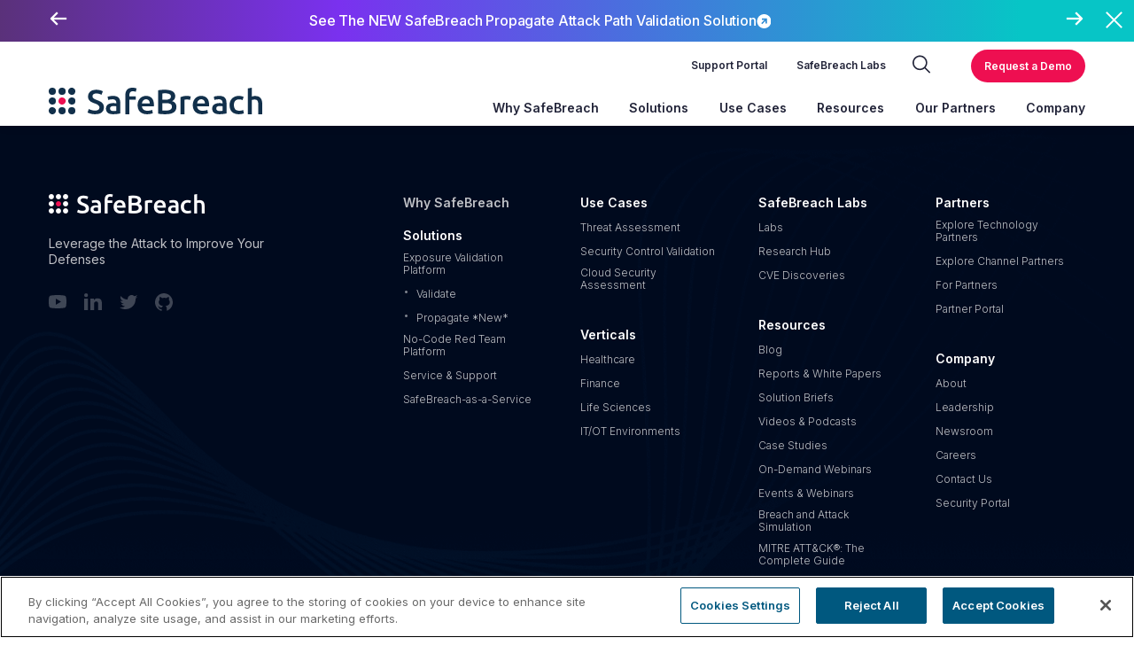

--- FILE ---
content_type: text/html; charset=UTF-8
request_url: https://www.safebreach.com/company/newsroom/new-api-security-startup-claims-edge-over-legacy-protection-capabilities-2-2-2-2-2-2-2-2-2-2-2-2/
body_size: 15514
content:
<!DOCTYPE html>
<html lang="en-US">

<head>
    <meta charset="UTF-8">
    <meta http-equiv="X-UA-Compatible" content="IE=edge">
    <meta name="viewport" content="width=device-width, initial-scale=1.0, maximum-scale=1.0, user-scalable=0">

    <meta name="msapplication-TileColor" content="#da532c">
    <meta name="theme-color" content="#ffffff">
    <title>Back to the Future: Windows Update Is Now a Trojan Horse for Hackers - SafeBreach</title>

        <link href="https://fonts.googleapis.com/css2?family=Barlow:wght@400;500&amp;family=Inter:wght@300;400;500;600;700;800&amp;display=swap" rel="stylesheet preload" as="style" media="print" onload="this.onload=null;this.removeAttribute('media');">
    <noscript>
        <link href="https://fonts.googleapis.com/css2?family=Barlow:wght@400;500&amp;family=Inter:wght@300;400;500;600;700;800&amp;display=swap" rel="stylesheet preload" as="style">
    </noscript>
    <link rel="preload" as="image" href="/wp-content/uploads/2023/05/challenge-your-security.svg" media="(min-width: 577px)">

<link rel="preconnect" href="https://embed-ssl.wistia.com">
<link rel="preconnect" href="https://fast.wistia.com">
<link rel="preconnect" href="https://fonts.googleapis.com">
<link rel="preconnect" href="https://cdn.cookielaw.org">
<link rel="preconnect" href="https://www.googletagmanager.com">
<link rel="preload" as="script" href="/wp-content/themes/berg-theme-child/dist/js/main.js">
<link rel="preload" as="script" href="/wp-content/plugins/megamenu/js/maxmegamenu.js?ver=3.6.2">

    <meta name="robots" content="index, follow, max-image-preview:large, max-snippet:-1, max-video-preview:-1">
	<style>img:is([sizes="auto" i], [sizes^="auto," i]) { contain-intrinsic-size: 3000px 1500px }</style>
	
	<!-- This site is optimized with the Yoast SEO plugin v26.8 - https://yoast.com/product/yoast-seo-wordpress/ -->
	<link rel="canonical" href="https://www.safebreach.com/company/newsroom/new-api-security-startup-claims-edge-over-legacy-protection-capabilities-2-2-2-2-2-2-2-2-2-2-2-2/">
	<meta property="og:locale" content="en_US">
	<meta property="og:type" content="article">
	<meta property="og:title" content="Back to the Future: Windows Update Is Now a Trojan Horse for Hackers - SafeBreach">
	<meta property="og:url" content="https://www.safebreach.com/company/newsroom/new-api-security-startup-claims-edge-over-legacy-protection-capabilities-2-2-2-2-2-2-2-2-2-2-2-2/">
	<meta property="og:site_name" content="SafeBreach">
	<meta property="article:modified_time" content="2024-09-05T16:19:24+00:00">
	<meta property="og:image" content="https://www.safebreach.com/wp-content/uploads/2016/03/cso_logo_ucaxng.png">
	<meta property="og:image:width" content="300">
	<meta property="og:image:height" content="122">
	<meta property="og:image:type" content="image/png">
	<meta name="twitter:card" content="summary_large_image">
	<meta name="twitter:label1" content="Est. reading time">
	<meta name="twitter:data1" content="1 minute">
	<meta name="twitter:label2" content="Written by">
	<meta name="twitter:data2" content="Stacey Nosan">
	<script type="application/ld+json" class="yoast-schema-graph" nonce="XnKVQW8m8YnduZ3D2wLjm8WnzmE=">{"@context":"https://schema.org","@graph":[{"@type":"WebPage","@id":"https://www.safebreach.com/company/newsroom/new-api-security-startup-claims-edge-over-legacy-protection-capabilities-2-2-2-2-2-2-2-2-2-2-2-2/","url":"https://www.safebreach.com/company/newsroom/new-api-security-startup-claims-edge-over-legacy-protection-capabilities-2-2-2-2-2-2-2-2-2-2-2-2/","name":"Back to the Future: Windows Update Is Now a Trojan Horse for Hackers - SafeBreach","isPartOf":{"@id":"https://www.safebreach.com/#website"},"primaryImageOfPage":{"@id":"https://www.safebreach.com/company/newsroom/new-api-security-startup-claims-edge-over-legacy-protection-capabilities-2-2-2-2-2-2-2-2-2-2-2-2/#primaryimage"},"image":{"@id":"https://www.safebreach.com/company/newsroom/new-api-security-startup-claims-edge-over-legacy-protection-capabilities-2-2-2-2-2-2-2-2-2-2-2-2/#primaryimage"},"thumbnailUrl":"https://www.safebreach.com/wp-content/uploads/2016/03/cso_logo_ucaxng.png","datePublished":"2024-08-13T15:03:29+00:00","dateModified":"2024-09-05T16:19:24+00:00","breadcrumb":{"@id":"https://www.safebreach.com/company/newsroom/new-api-security-startup-claims-edge-over-legacy-protection-capabilities-2-2-2-2-2-2-2-2-2-2-2-2/#breadcrumb"},"inLanguage":"en-US","potentialAction":[{"@type":"ReadAction","target":["https://www.safebreach.com/company/newsroom/new-api-security-startup-claims-edge-over-legacy-protection-capabilities-2-2-2-2-2-2-2-2-2-2-2-2/"]}]},{"@type":"ImageObject","inLanguage":"en-US","@id":"https://www.safebreach.com/company/newsroom/new-api-security-startup-claims-edge-over-legacy-protection-capabilities-2-2-2-2-2-2-2-2-2-2-2-2/#primaryimage","url":"https://www.safebreach.com/wp-content/uploads/2016/03/cso_logo_ucaxng.png","contentUrl":"https://www.safebreach.com/wp-content/uploads/2016/03/cso_logo_ucaxng.png","width":300,"height":122},{"@type":"BreadcrumbList","@id":"https://www.safebreach.com/company/newsroom/new-api-security-startup-claims-edge-over-legacy-protection-capabilities-2-2-2-2-2-2-2-2-2-2-2-2/#breadcrumb","itemListElement":[{"@type":"ListItem","position":1,"name":"Home","item":"https://www.safebreach.com/"},{"@type":"ListItem","position":2,"name":"Back to the Future: Windows Update Is Now a Trojan Horse for Hackers"}]},{"@type":"WebSite","@id":"https://www.safebreach.com/#website","url":"https://www.safebreach.com/","name":"SafeBreach","description":"The Leading Continuous Breach and Attack Simulation Platform | SafeBreach","publisher":{"@id":"https://www.safebreach.com/#organization"},"potentialAction":[{"@type":"SearchAction","target":{"@type":"EntryPoint","urlTemplate":"https://www.safebreach.com/?s={search_term_string}"},"query-input":{"@type":"PropertyValueSpecification","valueRequired":true,"valueName":"search_term_string"}}],"inLanguage":"en-US"},{"@type":"Organization","@id":"https://www.safebreach.com/#organization","name":"SafeBreach","url":"https://www.safebreach.com/","logo":{"@type":"ImageObject","inLanguage":"en-US","@id":"https://www.safebreach.com/#/schema/logo/image/","url":"https://www.safebreach.com/wp-content/uploads/2022/02/safebreach-logo-newbrand-large-01.svg","contentUrl":"https://www.safebreach.com/wp-content/uploads/2022/02/safebreach-logo-newbrand-large-01.svg","width":241,"height":30,"caption":"SafeBreach"},"image":{"@id":"https://www.safebreach.com/#/schema/logo/image/"}}]}</script>
	<!-- / Yoast SEO plugin. -->


<script type="text/javascript" nonce="XnKVQW8m8YnduZ3D2wLjm8WnzmE=">
/* <![CDATA[ */
window._wpemojiSettings = {"baseUrl":"https:\/\/s.w.org\/images\/core\/emoji\/16.0.1\/72x72\/","ext":".png","svgUrl":"https:\/\/s.w.org\/images\/core\/emoji\/16.0.1\/svg\/","svgExt":".svg","source":{"concatemoji":"https:\/\/www.safebreach.com\/wp-includes\/js\/wp-emoji-release.min.js?ver=6.8.2"}};
/*! This file is auto-generated */
!function(s,n){var o,i,e;function c(e){try{var t={supportTests:e,timestamp:(new Date).valueOf()};sessionStorage.setItem(o,JSON.stringify(t))}catch(e){}}function p(e,t,n){e.clearRect(0,0,e.canvas.width,e.canvas.height),e.fillText(t,0,0);var t=new Uint32Array(e.getImageData(0,0,e.canvas.width,e.canvas.height).data),a=(e.clearRect(0,0,e.canvas.width,e.canvas.height),e.fillText(n,0,0),new Uint32Array(e.getImageData(0,0,e.canvas.width,e.canvas.height).data));return t.every(function(e,t){return e===a[t]})}function u(e,t){e.clearRect(0,0,e.canvas.width,e.canvas.height),e.fillText(t,0,0);for(var n=e.getImageData(16,16,1,1),a=0;a<n.data.length;a++)if(0!==n.data[a])return!1;return!0}function f(e,t,n,a){switch(t){case"flag":return n(e,"\ud83c\udff3\ufe0f\u200d\u26a7\ufe0f","\ud83c\udff3\ufe0f\u200b\u26a7\ufe0f")?!1:!n(e,"\ud83c\udde8\ud83c\uddf6","\ud83c\udde8\u200b\ud83c\uddf6")&&!n(e,"\ud83c\udff4\udb40\udc67\udb40\udc62\udb40\udc65\udb40\udc6e\udb40\udc67\udb40\udc7f","\ud83c\udff4\u200b\udb40\udc67\u200b\udb40\udc62\u200b\udb40\udc65\u200b\udb40\udc6e\u200b\udb40\udc67\u200b\udb40\udc7f");case"emoji":return!a(e,"\ud83e\udedf")}return!1}function g(e,t,n,a){var r="undefined"!=typeof WorkerGlobalScope&&self instanceof WorkerGlobalScope?new OffscreenCanvas(300,150):s.createElement("canvas"),o=r.getContext("2d",{willReadFrequently:!0}),i=(o.textBaseline="top",o.font="600 32px Arial",{});return e.forEach(function(e){i[e]=t(o,e,n,a)}),i}function t(e){var t=s.createElement("script");t.src=e,t.defer=!0,s.head.appendChild(t)}"undefined"!=typeof Promise&&(o="wpEmojiSettingsSupports",i=["flag","emoji"],n.supports={everything:!0,everythingExceptFlag:!0},e=new Promise(function(e){s.addEventListener("DOMContentLoaded",e,{once:!0})}),new Promise(function(t){var n=function(){try{var e=JSON.parse(sessionStorage.getItem(o));if("object"==typeof e&&"number"==typeof e.timestamp&&(new Date).valueOf()<e.timestamp+604800&&"object"==typeof e.supportTests)return e.supportTests}catch(e){}return null}();if(!n){if("undefined"!=typeof Worker&&"undefined"!=typeof OffscreenCanvas&&"undefined"!=typeof URL&&URL.createObjectURL&&"undefined"!=typeof Blob)try{var e="postMessage("+g.toString()+"("+[JSON.stringify(i),f.toString(),p.toString(),u.toString()].join(",")+"));",a=new Blob([e],{type:"text/javascript"}),r=new Worker(URL.createObjectURL(a),{name:"wpTestEmojiSupports"});return void(r.onmessage=function(e){c(n=e.data),r.terminate(),t(n)})}catch(e){}c(n=g(i,f,p,u))}t(n)}).then(function(e){for(var t in e)n.supports[t]=e[t],n.supports.everything=n.supports.everything&&n.supports[t],"flag"!==t&&(n.supports.everythingExceptFlag=n.supports.everythingExceptFlag&&n.supports[t]);n.supports.everythingExceptFlag=n.supports.everythingExceptFlag&&!n.supports.flag,n.DOMReady=!1,n.readyCallback=function(){n.DOMReady=!0}}).then(function(){return e}).then(function(){var e;n.supports.everything||(n.readyCallback(),(e=n.source||{}).concatemoji?t(e.concatemoji):e.wpemoji&&e.twemoji&&(t(e.twemoji),t(e.wpemoji)))}))}((window,document),window._wpemojiSettings);
/* ]]> */
</script>
<style id="wp-emoji-styles-inline-css" type="text/css">

	img.wp-smiley, img.emoji {
		display: inline !important;
		border: none !important;
		box-shadow: none !important;
		height: 1em !important;
		width: 1em !important;
		margin: 0 0.07em !important;
		vertical-align: -0.1em !important;
		background: none !important;
		padding: 0 !important;
	}
</style>
<link rel="stylesheet preload" as="style" id="wp-block-library-css" href="https://www.safebreach.com/wp-includes/css/dist/block-library/style.min.css?ver=6.8.2" media="all"><style id="classic-theme-styles-inline-css" type="text/css">
/*! This file is auto-generated */
.wp-block-button__link{color:#fff;background-color:#32373c;border-radius:9999px;box-shadow:none;text-decoration:none;padding:calc(.667em + 2px) calc(1.333em + 2px);font-size:1.125em}.wp-block-file__button{background:#32373c;color:#fff;text-decoration:none}
</style>
<style id="co-authors-plus-coauthors-style-inline-css" type="text/css">
.wp-block-co-authors-plus-coauthors.is-layout-flow [class*=wp-block-co-authors-plus]{display:inline}

</style>
<style id="co-authors-plus-avatar-style-inline-css" type="text/css">
.wp-block-co-authors-plus-avatar :where(img){height:auto;max-width:100%;vertical-align:bottom}.wp-block-co-authors-plus-coauthors.is-layout-flow .wp-block-co-authors-plus-avatar :where(img){vertical-align:middle}.wp-block-co-authors-plus-avatar:is(.alignleft,.alignright){display:table}.wp-block-co-authors-plus-avatar.aligncenter{display:table;margin-inline:auto}

</style>
<style id="co-authors-plus-image-style-inline-css" type="text/css">
.wp-block-co-authors-plus-image{margin-bottom:0}.wp-block-co-authors-plus-image :where(img){height:auto;max-width:100%;vertical-align:bottom}.wp-block-co-authors-plus-coauthors.is-layout-flow .wp-block-co-authors-plus-image :where(img){vertical-align:middle}.wp-block-co-authors-plus-image:is(.alignfull,.alignwide) :where(img){width:100%}.wp-block-co-authors-plus-image:is(.alignleft,.alignright){display:table}.wp-block-co-authors-plus-image.aligncenter{display:table;margin-inline:auto}

</style>
<style id="pdfemb-pdf-embedder-viewer-style-inline-css" type="text/css">
.wp-block-pdfemb-pdf-embedder-viewer{max-width:none}

</style>
<link rel="stylesheet preload" as="style" id="e25m-style-css-custom-css" href="https://www.safebreach.com/wp-content/plugins/berg-custom/dist/frontend_blocks.css?ver=1.0.0" media="all"><link rel="stylesheet preload" as="style" id="e25m-style-css-css" href="https://www.safebreach.com/wp-content/plugins/berg/dist/frontend_blocks.css?ver=1.0.0" media="all"><style id="global-styles-inline-css" type="text/css">
:root{--wp--preset--aspect-ratio--square: 1;--wp--preset--aspect-ratio--4-3: 4/3;--wp--preset--aspect-ratio--3-4: 3/4;--wp--preset--aspect-ratio--3-2: 3/2;--wp--preset--aspect-ratio--2-3: 2/3;--wp--preset--aspect-ratio--16-9: 16/9;--wp--preset--aspect-ratio--9-16: 9/16;--wp--preset--color--black: #000000;--wp--preset--color--cyan-bluish-gray: #abb8c3;--wp--preset--color--white: #ffffff;--wp--preset--color--pale-pink: #f78da7;--wp--preset--color--vivid-red: #cf2e2e;--wp--preset--color--luminous-vivid-orange: #ff6900;--wp--preset--color--luminous-vivid-amber: #fcb900;--wp--preset--color--light-green-cyan: #7bdcb5;--wp--preset--color--vivid-green-cyan: #00d084;--wp--preset--color--pale-cyan-blue: #8ed1fc;--wp--preset--color--vivid-cyan-blue: #0693e3;--wp--preset--color--vivid-purple: #8f00ff;--wp--preset--color--pure-white: #ffffff;--wp--preset--color--pure-black: #000000;--wp--preset--color--green-blue: #01c693;--wp--preset--color--lightish-blue: #3e73f9;--wp--preset--color--grape: #5e3b7a;--wp--preset--color--navy: #002940;--wp--preset--color--slate-grey: #60627b;--wp--preset--color--dark: #222439;--wp--preset--color--rose-red: #bd0038;--wp--preset--color--pinkish-red: #ee0f51;--wp--preset--color--silver: #bfc1c6;--wp--preset--color--silver-two: #c7c9c8;--wp--preset--color--dark-two: #23323c;--wp--preset--color--faded-blue: #60a6b4;--wp--preset--color--dark-cyan: #08828c;--wp--preset--color--bright-blue: #007fff;--wp--preset--color--dark-blue: #003edb;--wp--preset--color--navy-blue: #00274f;--wp--preset--color--dark-navy-blue: #000a1d;--wp--preset--color--navy-blue-two: #001856;--wp--preset--color--deep-blue: #000080;--wp--preset--color--frog-green: #5bbb14;--wp--preset--color--light-orange: #fc6b17;--wp--preset--color--lipstick: #cb2027;--wp--preset--color--border-color: #9787A4;--wp--preset--gradient--vivid-cyan-blue-to-vivid-purple: linear-gradient(135deg,rgba(6,147,227,1) 0%,rgb(155,81,224) 100%);--wp--preset--gradient--light-green-cyan-to-vivid-green-cyan: linear-gradient(135deg,rgb(122,220,180) 0%,rgb(0,208,130) 100%);--wp--preset--gradient--luminous-vivid-amber-to-luminous-vivid-orange: linear-gradient(135deg,rgba(252,185,0,1) 0%,rgba(255,105,0,1) 100%);--wp--preset--gradient--luminous-vivid-orange-to-vivid-red: linear-gradient(135deg,rgba(255,105,0,1) 0%,rgb(207,46,46) 100%);--wp--preset--gradient--very-light-gray-to-cyan-bluish-gray: linear-gradient(135deg,rgb(238,238,238) 0%,rgb(169,184,195) 100%);--wp--preset--gradient--cool-to-warm-spectrum: linear-gradient(135deg,rgb(74,234,220) 0%,rgb(151,120,209) 20%,rgb(207,42,186) 40%,rgb(238,44,130) 60%,rgb(251,105,98) 80%,rgb(254,248,76) 100%);--wp--preset--gradient--blush-light-purple: linear-gradient(135deg,rgb(255,206,236) 0%,rgb(152,150,240) 100%);--wp--preset--gradient--blush-bordeaux: linear-gradient(135deg,rgb(254,205,165) 0%,rgb(254,45,45) 50%,rgb(107,0,62) 100%);--wp--preset--gradient--luminous-dusk: linear-gradient(135deg,rgb(255,203,112) 0%,rgb(199,81,192) 50%,rgb(65,88,208) 100%);--wp--preset--gradient--pale-ocean: linear-gradient(135deg,rgb(255,245,203) 0%,rgb(182,227,212) 50%,rgb(51,167,181) 100%);--wp--preset--gradient--electric-grass: linear-gradient(135deg,rgb(202,248,128) 0%,rgb(113,206,126) 100%);--wp--preset--gradient--midnight: linear-gradient(135deg,rgb(2,3,129) 0%,rgb(40,116,252) 100%);--wp--preset--font-size--small: 13px;--wp--preset--font-size--medium: 20px;--wp--preset--font-size--large: 36px;--wp--preset--font-size--x-large: 42px;--wp--preset--spacing--20: 0.44rem;--wp--preset--spacing--30: 0.67rem;--wp--preset--spacing--40: 1rem;--wp--preset--spacing--50: 1.5rem;--wp--preset--spacing--60: 2.25rem;--wp--preset--spacing--70: 3.38rem;--wp--preset--spacing--80: 5.06rem;--wp--preset--shadow--natural: 6px 6px 9px rgba(0, 0, 0, 0.2);--wp--preset--shadow--deep: 12px 12px 50px rgba(0, 0, 0, 0.4);--wp--preset--shadow--sharp: 6px 6px 0px rgba(0, 0, 0, 0.2);--wp--preset--shadow--outlined: 6px 6px 0px -3px rgba(255, 255, 255, 1), 6px 6px rgba(0, 0, 0, 1);--wp--preset--shadow--crisp: 6px 6px 0px rgba(0, 0, 0, 1);}:where(.is-layout-flex){gap: 0.5em;}:where(.is-layout-grid){gap: 0.5em;}body .is-layout-flex{display: flex;}.is-layout-flex{flex-wrap: wrap;align-items: center;}.is-layout-flex > :is(*, div){margin: 0;}body .is-layout-grid{display: grid;}.is-layout-grid > :is(*, div){margin: 0;}:where(.wp-block-columns.is-layout-flex){gap: 2em;}:where(.wp-block-columns.is-layout-grid){gap: 2em;}:where(.wp-block-post-template.is-layout-flex){gap: 1.25em;}:where(.wp-block-post-template.is-layout-grid){gap: 1.25em;}.has-black-color{color: var(--wp--preset--color--black) !important;}.has-cyan-bluish-gray-color{color: var(--wp--preset--color--cyan-bluish-gray) !important;}.has-white-color{color: var(--wp--preset--color--white) !important;}.has-pale-pink-color{color: var(--wp--preset--color--pale-pink) !important;}.has-vivid-red-color{color: var(--wp--preset--color--vivid-red) !important;}.has-luminous-vivid-orange-color{color: var(--wp--preset--color--luminous-vivid-orange) !important;}.has-luminous-vivid-amber-color{color: var(--wp--preset--color--luminous-vivid-amber) !important;}.has-light-green-cyan-color{color: var(--wp--preset--color--light-green-cyan) !important;}.has-vivid-green-cyan-color{color: var(--wp--preset--color--vivid-green-cyan) !important;}.has-pale-cyan-blue-color{color: var(--wp--preset--color--pale-cyan-blue) !important;}.has-vivid-cyan-blue-color{color: var(--wp--preset--color--vivid-cyan-blue) !important;}.has-vivid-purple-color{color: var(--wp--preset--color--vivid-purple) !important;}.has-black-background-color{background-color: var(--wp--preset--color--black) !important;}.has-cyan-bluish-gray-background-color{background-color: var(--wp--preset--color--cyan-bluish-gray) !important;}.has-white-background-color{background-color: var(--wp--preset--color--white) !important;}.has-pale-pink-background-color{background-color: var(--wp--preset--color--pale-pink) !important;}.has-vivid-red-background-color{background-color: var(--wp--preset--color--vivid-red) !important;}.has-luminous-vivid-orange-background-color{background-color: var(--wp--preset--color--luminous-vivid-orange) !important;}.has-luminous-vivid-amber-background-color{background-color: var(--wp--preset--color--luminous-vivid-amber) !important;}.has-light-green-cyan-background-color{background-color: var(--wp--preset--color--light-green-cyan) !important;}.has-vivid-green-cyan-background-color{background-color: var(--wp--preset--color--vivid-green-cyan) !important;}.has-pale-cyan-blue-background-color{background-color: var(--wp--preset--color--pale-cyan-blue) !important;}.has-vivid-cyan-blue-background-color{background-color: var(--wp--preset--color--vivid-cyan-blue) !important;}.has-vivid-purple-background-color{background-color: var(--wp--preset--color--vivid-purple) !important;}.has-black-border-color{border-color: var(--wp--preset--color--black) !important;}.has-cyan-bluish-gray-border-color{border-color: var(--wp--preset--color--cyan-bluish-gray) !important;}.has-white-border-color{border-color: var(--wp--preset--color--white) !important;}.has-pale-pink-border-color{border-color: var(--wp--preset--color--pale-pink) !important;}.has-vivid-red-border-color{border-color: var(--wp--preset--color--vivid-red) !important;}.has-luminous-vivid-orange-border-color{border-color: var(--wp--preset--color--luminous-vivid-orange) !important;}.has-luminous-vivid-amber-border-color{border-color: var(--wp--preset--color--luminous-vivid-amber) !important;}.has-light-green-cyan-border-color{border-color: var(--wp--preset--color--light-green-cyan) !important;}.has-vivid-green-cyan-border-color{border-color: var(--wp--preset--color--vivid-green-cyan) !important;}.has-pale-cyan-blue-border-color{border-color: var(--wp--preset--color--pale-cyan-blue) !important;}.has-vivid-cyan-blue-border-color{border-color: var(--wp--preset--color--vivid-cyan-blue) !important;}.has-vivid-purple-border-color{border-color: var(--wp--preset--color--vivid-purple) !important;}.has-vivid-cyan-blue-to-vivid-purple-gradient-background{background: var(--wp--preset--gradient--vivid-cyan-blue-to-vivid-purple) !important;}.has-light-green-cyan-to-vivid-green-cyan-gradient-background{background: var(--wp--preset--gradient--light-green-cyan-to-vivid-green-cyan) !important;}.has-luminous-vivid-amber-to-luminous-vivid-orange-gradient-background{background: var(--wp--preset--gradient--luminous-vivid-amber-to-luminous-vivid-orange) !important;}.has-luminous-vivid-orange-to-vivid-red-gradient-background{background: var(--wp--preset--gradient--luminous-vivid-orange-to-vivid-red) !important;}.has-very-light-gray-to-cyan-bluish-gray-gradient-background{background: var(--wp--preset--gradient--very-light-gray-to-cyan-bluish-gray) !important;}.has-cool-to-warm-spectrum-gradient-background{background: var(--wp--preset--gradient--cool-to-warm-spectrum) !important;}.has-blush-light-purple-gradient-background{background: var(--wp--preset--gradient--blush-light-purple) !important;}.has-blush-bordeaux-gradient-background{background: var(--wp--preset--gradient--blush-bordeaux) !important;}.has-luminous-dusk-gradient-background{background: var(--wp--preset--gradient--luminous-dusk) !important;}.has-pale-ocean-gradient-background{background: var(--wp--preset--gradient--pale-ocean) !important;}.has-electric-grass-gradient-background{background: var(--wp--preset--gradient--electric-grass) !important;}.has-midnight-gradient-background{background: var(--wp--preset--gradient--midnight) !important;}.has-small-font-size{font-size: var(--wp--preset--font-size--small) !important;}.has-medium-font-size{font-size: var(--wp--preset--font-size--medium) !important;}.has-large-font-size{font-size: var(--wp--preset--font-size--large) !important;}.has-x-large-font-size{font-size: var(--wp--preset--font-size--x-large) !important;}
:where(.wp-block-post-template.is-layout-flex){gap: 1.25em;}:where(.wp-block-post-template.is-layout-grid){gap: 1.25em;}
:where(.wp-block-columns.is-layout-flex){gap: 2em;}:where(.wp-block-columns.is-layout-grid){gap: 2em;}
:root :where(.wp-block-pullquote){font-size: 1.5em;line-height: 1.6;}
</style>
<link rel="stylesheet preload" as="style" id="megamenu-css" href="https://www.safebreach.com/wp-content/uploads/maxmegamenu/style.css?ver=09fdb3" media="all"><link rel="stylesheet preload" as="style" id="dashicons-css" href="https://www.safebreach.com/wp-includes/css/dashicons.min.css?ver=6.8.2" media="all"><link rel="stylesheet preload" as="style" id="heateor_sss_frontend_css-css" href="https://www.safebreach.com/wp-content/plugins/sassy-social-share/public/css/sassy-social-share-public.css?ver=3.3.79" media="all"><style id="heateor_sss_frontend_css-inline-css" type="text/css">
.heateor_sss_button_instagram span.heateor_sss_svg,a.heateor_sss_instagram span.heateor_sss_svg{background:radial-gradient(circle at 30% 107%,#fdf497 0,#fdf497 5%,#fd5949 45%,#d6249f 60%,#285aeb 90%)}.heateor_sss_horizontal_sharing .heateor_sss_svg,.heateor_sss_standard_follow_icons_container .heateor_sss_svg{color:#fff;border-width:0px;border-style:solid;border-color:transparent}.heateor_sss_horizontal_sharing .heateorSssTCBackground{color:#666}.heateor_sss_horizontal_sharing span.heateor_sss_svg:hover,.heateor_sss_standard_follow_icons_container span.heateor_sss_svg:hover{border-color:transparent;}.heateor_sss_vertical_sharing span.heateor_sss_svg,.heateor_sss_floating_follow_icons_container span.heateor_sss_svg{color:#fff;border-width:0px;border-style:solid;border-color:transparent;}.heateor_sss_vertical_sharing .heateorSssTCBackground{color:#666;}.heateor_sss_vertical_sharing span.heateor_sss_svg:hover,.heateor_sss_floating_follow_icons_container span.heateor_sss_svg:hover{border-color:transparent;}@media screen and (max-width:783px) {.heateor_sss_vertical_sharing{display:none!important}}
</style>
<link rel="stylesheet preload" as="style" id="vendor-styles-css" href="https://www.safebreach.com/wp-content/themes/berg-theme/dist/css/vendor.css?ver=6.8.2" media="all"><link rel="stylesheet preload" as="style" id="child-common-styles-css" href="https://www.safebreach.com/wp-content/themes/berg-theme-child/dist/css/style.css?ver=6.8.2" media="all"><script type="text/javascript" src="https://www.safebreach.com/wp-content/plugins/stop-user-enumeration/frontend/js/frontend.js?ver=1.7.7" id="stop-user-enumeration-js" defer data-wp-strategy="defer"></script>
<link rel="https://api.w.org/" href="https://www.safebreach.com/wp-json/"><link rel="alternate" title="JSON" type="application/json" href="https://www.safebreach.com/wp-json/wp/v2/news/148078"><link rel="EditURI" type="application/rsd+xml" title="RSD" href="https://www.safebreach.com/xmlrpc.php?rsd">
<link rel="shortlink" href="https://www.safebreach.com/?p=148078">
<link rel="alternate" title="oEmbed (JSON)" type="application/json+oembed" href="https://www.safebreach.com/wp-json/oembed/1.0/embed?url=https%3A%2F%2Fwww.safebreach.com%2Fcompany%2Fnewsroom%2Fnew-api-security-startup-claims-edge-over-legacy-protection-capabilities-2-2-2-2-2-2-2-2-2-2-2-2%2F">
<link rel="alternate" title="oEmbed (XML)" type="text/xml+oembed" href="https://www.safebreach.com/wp-json/oembed/1.0/embed?url=https%3A%2F%2Fwww.safebreach.com%2Fcompany%2Fnewsroom%2Fnew-api-security-startup-claims-edge-over-legacy-protection-capabilities-2-2-2-2-2-2-2-2-2-2-2-2%2F&amp;format=xml">
<link rel="icon" href="https://www.safebreach.com/wp-content/uploads/2021/12/favicon.png" sizes="32x32">
<link rel="icon" href="https://www.safebreach.com/wp-content/uploads/2021/12/favicon.png" sizes="192x192">
<link rel="apple-touch-icon" href="https://www.safebreach.com/wp-content/uploads/2021/12/favicon.png">
<meta name="msapplication-TileImage" content="https://www.safebreach.com/wp-content/uploads/2021/12/favicon.png">
		<style type="text/css" id="wp-custom-css">
			div[data-nosnippet] {
	display:none;
}

  @media only screen and (max-width: 480px), only screen and (max-device-width: 480px), only screen and (max-device-height: 480px) {
 .mktoForm a {
			padding: 0
}
		
		.mktoForm .mktoFormRow .mktoFormCol {
			float: left
		}
}

@media only screen and (max-width: 1199px) {
	.bs-section--home-cta .bs-row .bs-column .bs-advanced-blurb__description p {
	padding-right: 25px
}
}

@media only screen and (min-width: 768px) and (max-width: 1200px) {
	#hubspot-messages-iframe-container.widget-align-right {
    bottom: 130px !important;
}
}

@media (max-width: 575px) {
	#hubspot-messages-iframe-container.widget-align-right {
    bottom: 20px !important;
}
}

.bs-section--event-speakers.bs-section--speakers-list .container > .bs-row > .bs-column:first-child {
	background: #2e0f49 !important;
	margin-bottom: 33px;
	margin-top: 0
}

.bs-section--event-speakers.bs-section--speakers-list .row .bs-column {
	padding: 0 37px;
}

.bs-section--speakers-list + section + .bs-section--speakers-list .col-lg-5 {
	
	padding-top: 55px;
	margin-top: 64px;
	margin-bottom: 33px;
}

.bs-section--event-speakers.bs-section--speakers-list .bs-card .bs-card__image figure picture {
	background: #fff;
width: 120px;
height: 119px;
display: inline-block;
border-radius: 120px;
}

@media only screen and (min-width: 768px) and (max-width: 991px) {
	.bs-section--pillar-scroll-menu.bs-section--about-navigation + section {
		margin-top: 27px
	}
	
 .bs-section--pillar-scroll-menu.bs-section--about-navigation {
		top: 0 !important
	}
	
	.bs-section--pillar-scroll-menu.bs-section--about-navigation {
		margin-bottom: 0
	}
	.bs-section--table-content .bs-div--p-padding p {
		padding-right: 0
	}
	.bs-section--table-content.bs-section--why-safebreach-blurb-section .bs-row--pillar-blurbs + .bs-div > .bs-div__inner > .bs-div > .bs-div__inner > p {
		font-size: 16px
	}
	.bs-section--table-content.bs-section--banner-type-four .bs-column:last-of-type .media-elements .bs-common-image figure img {
		object-position: top
	}
	.bs-section--services-banner.bs-section--banner-type-four .bs-column:first-of-type {
		padding-right: 15px
	}
}

@media only screen and (min-width: 992px) {
	.bs-section--pillar-scroll-menu.bs-section--about-navigation {
		pointer-events: none
	}
	.bs-section--pillar-scroll-menu.bs-section--about-navigation .bs-column {
		pointer-events: all
	}
	.bs-section--table-content + section  div.bs-post.bs-single-post--image-post div.bs-post__title > * {
		min-height: 175px
	}
}

@media only screen and (min-width: 1200px)  {

	.bs-section--pillar-scroll-menu.bs-section--about-navigation {
		height: 2172px;
	}
	.bs-section--pillar-scroll-menu.bs-section--about-navigation  + section {
		margin-top: -2172px;
	}
	
		#no-resources.bs-section--pillar-scroll-menu.bs-section--about-navigation {
		height: 1180px;
	}
	#no-resources.bs-section--pillar-scroll-menu.bs-section--about-navigation  + section {
		margin-top: -1180px;
	}
}
@media only screen and (min-width: 992px) and (max-width: 1199px) {
  .bs-section--pillar-scroll-menu.bs-section--about-navigation {
		height: 2117px;
	}
	.bs-section--pillar-scroll-menu.bs-section--about-navigation  + section {
		margin-top: -2117px;
	}
	
			#no-resources.bs-section--pillar-scroll-menu.bs-section--about-navigation {
		height: 1180px;
	}
	#no-resources.bs-section--pillar-scroll-menu.bs-section--about-navigation  + section {
		margin-top: -1180px;
	}
	.bs-section--home-resources h2 {
		font-size: 35px
	}
}

.bs-section--pillar-scroll-menu.bs-section--about-navigation .inner-menu li a {
	font-weight: 500
}.bs-row--testimonial-quote .bs-column .bs-div:last-child blockquote p + div img {
	right: 2px;
	top: 9px;
}

@media (max-width: 575px) {
	.bs-row--testimonial-quote .bs-column .bs-div:last-child blockquote p + div img {
		width: 40px;
		height: 34px;
	}
}
.bs-section--banner-type-four .bs-column:last-of-type .media-elements .bs-common-image figure img {
	object-position: top
}

@media (max-width: 991.8px) {
.bs-section--pillar-scroll-menu.bs-section--about-navigation .inner-menu {
	margin: 0;
}
	.bs-section--pillar-scroll-menu.bs-section--about-navigation .menu-pillar-menu-container {
		padding: 28px 0px 0px;
	}
		  .bs-section--pillar-scroll-menu.bs-section--about-navigation #drop-btn + div {
    padding: 28px 0px 0px;
  }
}

.bs-row--img-card .bs-column:first-child .media-elements .bs-common-image figure img {
	width: 100%
}

@media (max-width: 767.8px) {
.bs-row--testimonial-quote figure picture {
	width: 100%
}
	.bs-row--testimonial-quote figure picture img {
		object-position: top
	}
		.bs-section--partners-partner-with-us .media-elements {
  pointer-events: none;
}
	.bs-row--img-contain.bs-row--img-card.bs-row--img-card-contain .bs-column:first-child .media-elements .bs-common-image figure img {
	object-fit: contain;
	height: auto;
	min-height: auto;
}
}

.bs-section--table-content ul li a {
	color: #bd0038
}

.page-id-150221 .bs-section--lef-right-image-content-mask.bs-section .bs-column .bs-div img.img-fluid {
	height: auto;
}

@media (max-width: 991px) {
.bs-section--privacy-content a {
	word-break: break-all;
}
}
@media (max-width: 767px) {
.bs-section--privacy-content .bs-column > ol {
		overflow-x: scroll;
	}
}
	
.bs-section--privacy-content ol.padding-left-one li {
		padding-left: 100px !important;
	}

.bs-section--privacy-content ol.padding-left-two li {
		padding-left: 115px !important;
	}		</style>
		<style type="text/css">/** Mega Menu CSS: fs **/</style>
<!-- OneTrust Cookies Consent Notice start for safebreach.com -->

<script src="https://cdn.cookielaw.org/scripttemplates/otSDKStub.js" type="text/javascript" charset="UTF-8" data-domain-script="42606b90-b1fe-41ea-a320-c734cd69a01a"></script>
<script type="text/javascript" nonce="XnKVQW8m8YnduZ3D2wLjm8WnzmE=">
function OptanonWrapper() { }
</script>
<!-- OneTrust Cookies Consent Notice end for safebreach.com --><!-- Google Tag Manager -->
<script id="gtmScript" nonce="XnKVQW8m8YnduZ3D2wLjm8WnzmE=" data-nonce="XnKVQW8m8YnduZ3D2wLjm8WnzmE=">(function(w,d,s,l,i){w[l]=w[l]||[];w[l].push({'gtm.start':
new Date().getTime(),event:'gtm.js'});var f=d.getElementsByTagName(s)[0],
j=d.createElement(s),dl=l!='dataLayer'?'&l='+l:'';j.async=true;j.src=
'https://www.googletagmanager.com/gtm.js?id='+i+dl;var n=d.querySelector('[nonce]');
n&&j.setAttribute('nonce',n.nonce||n.getAttribute('nonce'));f.parentNode.insertBefore(j,f);
})(window,document,'script','dataLayer','GTM-W6ZT7LQ');</script>
<!-- End Google Tag Manager --></head>

<body class="wp-singular news-template-default single single-news postid-148078 wp-custom-logo wp-theme-berg-theme wp-child-theme-berg-theme-child mega-menu-top-menu mega-menu-main-menu news-back-to-the-future-windows-update-is-now-a-trojan-horse-for-hackers-2 ">
    <!-- Google Tag Manager (noscript) -->
<noscript><iframe src="https://www.googletagmanager.com/ns.html?id=GTM-W6ZT7LQ" height="0" width="0" style="display:none;visibility:hidden"></iframe></noscript>
<!-- End Google Tag Manager (noscript) -->    <header class="nav main-header fixed-top" id="header">
        <!-- Notification bar -->
        <div class="berg-notification-slider-wrapper"><div class="container"><div class="berg-notification"><div class="berg-notification__inner"><div class="berg-notification__text"><a class="e-btn__text" href="" target="_self">See The NEW SafeBreach Propagate Attack Path Validation Solution</a></div><div class="berg-notification__separator"></div></div></div><div class="berg-notification"><div class="berg-notification__inner"><div class="berg-notification__text"><a class="e-btn__text" href="" target="_self">White Paper: How SafeBreach Propagate Fills Critical Cybersecurity Needs</a></div><div class="berg-notification__separator"></div></div></div><div class="berg-notification"><div class="berg-notification__inner"><div class="berg-notification__text"><a class="e-btn__text" href="" target="_self">On-Demand Webinar: Using Attack Path Validation for Proactive Security</a></div><div class="berg-notification__separator"></div></div></div></div><div data-notification-id="MTU0Nzg4fDE1NDc4N3wxNTQ3ODY=" class="berg-notification__close"></div></div>        <div class="container">
            <nav class="navbar navbar-expand-lg navbar-light justify-content-end">
                <div class="navbar__top">
                    <!--  top menu -->
                    <div id="mega-menu-wrap-top-menu" class="mega-menu-wrap"><div class="mega-menu-toggle"><div class="mega-toggle-blocks-left"></div><div class="mega-toggle-blocks-center"></div><div class="mega-toggle-blocks-right"><div class="mega-toggle-block mega-menu-toggle-animated-block mega-toggle-block-0" id="mega-toggle-block-0"><button aria-label="Toggle Menu" class="mega-toggle-animated mega-toggle-animated-slider" type="button" aria-expanded="false">
                  <span class="mega-toggle-animated-box">
                    <span class="mega-toggle-animated-inner"></span>
                  </span>
                </button></div></div></div><ul id="mega-menu-top-menu" class="mega-menu max-mega-menu mega-menu-horizontal mega-no-js" data-event="hover_intent" data-effect="fade_up" data-effect-speed="200" data-effect-mobile="disabled" data-effect-speed-mobile="0" data-mobile-force-width="false" data-second-click="go" data-document-click="collapse" data-vertical-behaviour="standard" data-breakpoint="991" data-unbind="true" data-mobile-state="collapse_all" data-mobile-direction="vertical" data-hover-intent-timeout="300" data-hover-intent-interval="100" data-overlay-desktop="false" data-overlay-mobile="false"><li class="mega-menu-item mega-menu-item-type-custom mega-menu-item-object-custom mega-align-bottom-left mega-menu-flyout mega-menu-item-114" id="mega-menu-item-114"><a target="_blank" class="mega-menu-link" href="https://support.safebreach.com/" tabindex="0">Support Portal</a></li><li class="mega-menu-item mega-menu-item-type-post_type mega-menu-item-object-page mega-align-bottom-left mega-menu-flyout mega-menu-item-3909" id="mega-menu-item-3909"><a class="mega-menu-link" href="https://www.safebreach.com/safebreach-labs/" tabindex="0">SafeBreach Labs</a></li><li class="mega-search-menu mega-menu-item mega-menu-item-type-custom mega-menu-item-object-custom mega-align-bottom-left mega-menu-flyout mega-menu-item-149459 search-menu" id="mega-menu-item-149459"><a class="mega-menu-link" href="#" tabindex="0">search</a></li><li class="mega-button-menu mega-menu-item mega-menu-item-type-post_type mega-menu-item-object-page mega-align-bottom-left mega-menu-flyout mega-menu-item-3348 button-menu" id="mega-menu-item-3348"><span class="hs-cta-wrapper" id="hs-cta-wrapper-32eed7d4-0369-42a8-96b6-6ed6cdf63f21"><span class="hs-cta-node hs-cta-32eed7d4-0369-42a8-96b6-6ed6cdf63f21" id="hs-cta-32eed7d4-0369-42a8-96b6-6ed6cdf63f21"><!--[if lte IE 8]><div id="hs-cta-ie-element"></div><![endif]--><a href="https://cta-redirect.hubspot.com/cta/redirect/43692056/32eed7d4-0369-42a8-96b6-6ed6cdf63f21%20"><img class="hs-cta-img" id="hs-cta-img-32eed7d4-0369-42a8-96b6-6ed6cdf63f21" style="border-width:0px;" src="https://no-cache.hubspot.com/cta/default/43692056/32eed7d4-0369-42a8-96b6-6ed6cdf63f21.png" alt="Speak With An Expert"></a></span><script charset="utf-8" src="https://js.hscta.net/cta/current.js"></script><script type="text/javascript" nonce="XnKVQW8m8YnduZ3D2wLjm8WnzmE="> hbspt.cta.load(43692056, '32eed7d4-0369-42a8-96b6-6ed6cdf63f21', {"useNewLoader":"true","region":"na1"}); </script></span></li></ul></div>                    <span class="search-icon desktop-search"></span>
                </div>
                <a class="navbar-logo" href="https://www.safebreach.com" title="SafeBreach">
                    <!--  Primary Logo -->
                                        <img src="https://www.safebreach.com/wp-content/uploads/2022/02/safebreach-logo-newbrand-large-01.svg" alt="SafeBreach" class="primary-logo">

                    <!-- Secondary Logo -->
                                            <img src="https://www.safebreach.com/wp-content/uploads/2022/02/sb-logo-white-copy.svg" alt="SafeBreach" class="secondary-logo img-fluid">
                                    </a>
                <div class="header-button-wrapper">
                    <span class="search-icon"></span>
                    <div class="search-wrapper">
                        <form role="search" method="get" id="searchform" class="searchform" action="https://www.safebreach.com/">
                            <div class="input-wrapper">
                                <label class="screen-reader-text" for="s"></label>
                                                                <input type="text" value="" name="s" id="s" placeholder="Let&rsquo;s find what you're looking for&hellip;">
                                <input type="submit" id="searchsubmit" value="Search">
                            </div>
                        </form>
                        <span class="search-icon close-icon"></span>
                    </div>
                </div>
                <div class="navbar__main" id="navbarSupportedContent">
                    <!--  main menu -->
                    <div id="mega-menu-wrap-main-menu" class="mega-menu-wrap"><div class="mega-menu-toggle"><div class="mega-toggle-blocks-left"></div><div class="mega-toggle-blocks-center"></div><div class="mega-toggle-blocks-right"><div class="mega-toggle-block mega-menu-toggle-animated-block mega-toggle-block-0" id="mega-toggle-block-0"><button aria-label="Toggle Menu" class="mega-toggle-animated mega-toggle-animated-slider" type="button" aria-expanded="false">
                  <span class="mega-toggle-animated-box">
                    <span class="mega-toggle-animated-inner"></span>
                  </span>
                </button></div></div></div><ul id="mega-menu-main-menu" class="mega-menu max-mega-menu mega-menu-horizontal mega-no-js" data-event="hover_intent" data-effect="fade_up" data-effect-speed="200" data-effect-mobile="disabled" data-effect-speed-mobile="0" data-mobile-force-width="false" data-second-click="go" data-document-click="collapse" data-vertical-behaviour="standard" data-breakpoint="991" data-unbind="true" data-mobile-state="collapse_all" data-mobile-direction="vertical" data-hover-intent-timeout="300" data-hover-intent-interval="100" data-overlay-desktop="false" data-overlay-mobile="false"><li class="mega-menu-item mega-menu-item-type-post_type mega-menu-item-object-page mega-align-bottom-left mega-menu-flyout mega-menu-item-135" id="mega-menu-item-135"><a class="mega-menu-link" href="https://www.safebreach.com/why-safebreach/" tabindex="0">Why SafeBreach</a></li><li class="mega-heading mega-no-link mega-menu-item mega-menu-item-type-custom mega-menu-item-object-custom mega-menu-item-has-children mega-menu-megamenu mega-menu-grid mega-align-bottom-left mega-menu-grid mega-menu-item-136 heading no-link" id="mega-menu-item-136"><a class="mega-menu-link" href="#" aria-expanded="false" tabindex="0">Solutions<span class="mega-indicator" aria-hidden="true"></span></a>
<ul class="mega-sub-menu" role="presentation">
<li class="mega-menu-row" id="mega-menu-136-0">
	<ul class="mega-sub-menu" style="--columns:6" role="presentation">
<li class="mega-menu-column mega-bottom-border mega-menu-columns-3-of-6 bottom-border" style="--columns:6; --span:3" id="mega-menu-136-0-0">
		<ul class="mega-sub-menu">
<li class="mega-bottom-border mega-menu-item mega-menu-item-type-custom mega-menu-item-object-custom mega-menu-item-has-children mega-menu-item-137 bottom-border" id="mega-menu-item-137"><a class="mega-menu-link" href="#">Solutions<span class="mega-indicator" aria-hidden="true"></span></a>
			<ul class="mega-sub-menu">
<li class="mega-sub-menu-platform mega-menu-item mega-menu-item-type-post_type mega-menu-item-object-page mega-menu-item-has-children mega-has-icon mega-icon-left mega-menu-item-150463 sub-menu-platform" id="mega-menu-item-150463"><a class="mega-custom-icon mega-menu-link" href="https://www.safebreach.com/safebreach-exposure-validation-platform/" aria-expanded="false">Exposure Validation Platform<span class="mega-indicator" aria-hidden="true"></span></a>
				<ul class="mega-sub-menu">
<li class="mega-menu-item mega-menu-item-type-post_type mega-menu-item-object-page mega-menu-item-150464" id="mega-menu-item-150464"><a class="mega-menu-link" href="https://www.safebreach.com/validate-breach-and-attack-simulation/">Validate</a></li><li class="mega-menu-item mega-menu-item-type-post_type mega-menu-item-object-page mega-menu-item-150465" id="mega-menu-item-150465"><a class="mega-menu-link" href="https://www.safebreach.com/propagate-attack-path-validation/">Propagate <span>*New*</span></a></li>				</ul>
</li><li class="mega-menu-item mega-menu-item-type-post_type mega-menu-item-object-page mega-has-icon mega-icon-left mega-menu-item-73317" id="mega-menu-item-73317"><a class="mega-custom-icon mega-menu-link" href="https://www.safebreach.com/safebreach-studio/">No-Code Red Team Platform</a></li><li class="mega-menu-item mega-menu-item-type-post_type mega-menu-item-object-page mega-has-icon mega-icon-left mega-menu-item-2016" id="mega-menu-item-2016"><a class="mega-custom-icon mega-menu-link" href="https://www.safebreach.com/service-and-support/">Service &amp; Support</a></li><li class="mega-menu-item mega-menu-item-type-post_type mega-menu-item-object-page mega-has-icon mega-icon-left mega-menu-item-13309" id="mega-menu-item-13309"><a class="mega-custom-icon mega-menu-link" href="https://www.safebreach.com/safebreach-as-a-service/">SafeBreach-as-a-Service</a></li>			</ul>
</li>		</ul>
</li><li class="mega-menu-column mega-post-block mega-post-block-color-dark-cyan mega-menu-columns-3-of-6 post-block post-block-color-dark-cyan" style="--columns:6; --span:3" id="mega-menu-136-0-1">
		<ul class="mega-sub-menu">
<li class="mega-menu-item mega-menu-item-type-widget post_selector_widget mega-menu-item-post_selector_widget-2" id="mega-menu-item-post_selector_widget-2">                <div class="nav-content-block">
                    <h5 class="category">White Paper</h5>
                    <h4 class="title">How SafeBreach Propagate Fills Critical Cybersecurity Needs for Enterprise &amp; Mid-Sized Security Teams</h4>
                    <p class="excerpt">Learn how SafeBreach's automated penetration testing tool helps enterprise and mid-sized security teams better manage cyber risk and prove resilience. </p>
                </div>
                <a class="read-more" target="_self" href="https://www.safebreach.com/white-papers/how-safebreach-propagate-fills-critical-cybersecurity-needs/">
                    <span>Read More</span>
                </a>
                </li><li class="mega-menu-item mega-menu-item-type-widget widget_media_image mega-menu-item-media_image-3" id="mega-menu-item-media_image-3"><img width="60" height="60" src="https://www.safebreach.com/wp-content/uploads/2021/12/menu-img-one.png" class="image wp-image-715  attachment-full size-full" alt="" style="max-width: 100%; height: auto;" decoding="async"></li>		</ul>
</li>	</ul>
</li></ul>
</li><li class="mega-three-col-dropdown mega-menu-item mega-menu-item-type-custom mega-menu-item-object-custom mega-menu-item-has-children mega-menu-megamenu mega-menu-grid mega-align-bottom-left mega-menu-grid mega-menu-item-140 three-col-dropdown" id="mega-menu-item-140"><a class="mega-menu-link" href="#" aria-expanded="false" tabindex="0">Use Cases<span class="mega-indicator" aria-hidden="true"></span></a>
<ul class="mega-sub-menu" role="presentation">
<li class="mega-menu-row" id="mega-menu-140-0">
	<ul class="mega-sub-menu" style="--columns:12" role="presentation">
<li class="mega-menu-column mega-menu-columns-7-of-12" style="--columns:12; --span:7" id="mega-menu-140-0-0">
		<ul class="mega-sub-menu">
<li class="mega-menu-item mega-menu-item-type-widget widget_custom_html mega-menu-item-custom_html-3" id="mega-menu-item-custom_html-3"><div class="textwidget custom-html-widget"><h4>
	Use Cases
</h4></div></li>		</ul>
</li>	</ul>
</li><li class="mega-menu-row" id="mega-menu-140-1">
	<ul class="mega-sub-menu" style="--columns:12" role="presentation">
<li class="mega-menu-column mega-bottom-border mega-menu-columns-4-of-12 bottom-border" style="--columns:12; --span:4" id="mega-menu-140-1-0">
		<ul class="mega-sub-menu">
<li class="mega-sub-menu-platform mega-menu-item mega-menu-item-type-custom mega-menu-item-object-custom mega-menu-item-has-children mega-has-icon mega-icon-left mega-menu-item-141 sub-menu-platform" id="mega-menu-item-141"><a class="mega-custom-icon mega-menu-link" href="#">By Need<span class="mega-indicator" aria-hidden="true"></span></a>
			<ul class="mega-sub-menu">
<li class="mega-menu-item mega-menu-item-type-post_type mega-menu-item-object-page mega-has-icon mega-icon-left mega-menu-item-2682" id="mega-menu-item-2682"><a class="mega-custom-icon mega-menu-link" href="https://www.safebreach.com/usecases/use-case-threat-assessment/">Threat Assessment</a></li><li class="mega-menu-item mega-menu-item-type-post_type mega-menu-item-object-page mega-has-icon mega-icon-left mega-menu-item-5791" id="mega-menu-item-5791"><a class="mega-custom-icon mega-menu-link" href="https://www.safebreach.com/security-control-validation/">Security Control Validation</a></li><li class="mega-menu-item mega-menu-item-type-post_type mega-menu-item-object-page mega-has-icon mega-icon-left mega-menu-item-5790" id="mega-menu-item-5790"><a class="mega-custom-icon mega-menu-link" href="https://www.safebreach.com/cloud-security-assessment/">Cloud Security Assessment</a></li>			</ul>
</li>		</ul>
</li><li class="mega-menu-column mega-menu-columns-4-of-12" style="--columns:12; --span:4" id="mega-menu-140-1-1">
		<ul class="mega-sub-menu">
<li class="mega-sub-menu-platform mega-menu-item mega-menu-item-type-custom mega-menu-item-object-custom mega-menu-item-has-children mega-has-icon mega-icon-left mega-menu-item-139315 sub-menu-platform" id="mega-menu-item-139315"><a class="mega-custom-icon mega-menu-link" href="#">By Industry<span class="mega-indicator" aria-hidden="true"></span></a>
			<ul class="mega-sub-menu">
<li class="mega-menu-item mega-menu-item-type-post_type mega-menu-item-object-page mega-menu-item-139316" id="mega-menu-item-139316"><a class="mega-menu-link" href="https://www.safebreach.com/financial_cybersecurity_solution/">Finance</a></li><li class="mega-menu-item mega-menu-item-type-post_type mega-menu-item-object-page mega-menu-item-139317" id="mega-menu-item-139317"><a class="mega-menu-link" href="https://www.safebreach.com/healthcare_cybersecurity_solution/">Healthcare</a></li><li class="mega-menu-item mega-menu-item-type-post_type mega-menu-item-object-page mega-menu-item-139318" id="mega-menu-item-139318"><a class="mega-menu-link" href="https://www.safebreach.com/life-sciences-cybersecurity-solution/">Life Sciences</a></li><li class="mega-menu-item mega-menu-item-type-post_type mega-menu-item-object-page mega-menu-item-139319" id="mega-menu-item-139319"><a class="mega-menu-link" href="https://www.safebreach.com/integrated-it-ot-cybersecurity-solution/">IT/OT Environments</a></li>			</ul>
</li>		</ul>
</li><li class="mega-menu-column mega-post-block mega-post-block-color-sapphire mega-menu-columns-4-of-12 post-block post-block-color-sapphire" style="--columns:12; --span:4" id="mega-menu-140-1-2">
		<ul class="mega-sub-menu">
<li class="mega-menu-item mega-menu-item-type-widget post_selector_widget mega-menu-item-post_selector_widget-3" id="mega-menu-item-post_selector_widget-3">                <div class="nav-content-block">
                    <h5 class="category">Case Study</h5>
                    <h4 class="title">Fortune 500 Energy Provider Enhanced Threat Management &amp; Business Resilience with SafeBreach</h4>
                    <p class="excerpt">Learn how this leading energy provider utilized the SafeBreach Exposure Validation Platform to reduce detection and response gaps, enable cross-functional collaboration, and deliver executive-level metrics to measure security program ROI and resilience.</p>
                </div>
                <a class="read-more" target="_self" href="https://www.safebreach.com/case-studies/fortune500-energy-cyber-resilience/">
                    <span>Read More</span>
                </a>
                </li><li class="mega-menu-item mega-menu-item-type-widget widget_media_image mega-menu-item-media_image-4" id="mega-menu-item-media_image-4"><img width="60" height="60" src="https://www.safebreach.com/wp-content/uploads/2021/12/menu-img-two.png" class="image wp-image-716  attachment-full size-full" alt="" style="max-width: 100%; height: auto;" decoding="async"></li>		</ul>
</li>	</ul>
</li></ul>
</li><li class="mega-three-col-dropdown mega-menu-item mega-menu-item-type-custom mega-menu-item-object-custom mega-menu-item-has-children mega-menu-megamenu mega-menu-grid mega-align-bottom-left mega-menu-grid mega-menu-item-161 three-col-dropdown" id="mega-menu-item-161"><a class="mega-menu-link" href="#" aria-expanded="false" tabindex="0">Resources<span class="mega-indicator" aria-hidden="true"></span></a>
<ul class="mega-sub-menu" role="presentation">
<li class="mega-menu-row" id="mega-menu-161-0">
	<ul class="mega-sub-menu" style="--columns:12" role="presentation">
<li class="mega-menu-column mega-menu-columns-12-of-12" style="--columns:12; --span:12" id="mega-menu-161-0-0">
		<ul class="mega-sub-menu">
<li class="mega-menu-item mega-menu-item-type-widget widget_custom_html mega-menu-item-custom_html-4" id="mega-menu-item-custom_html-4"><div class="textwidget custom-html-widget"><h4>
	Resources
</h4></div></li><li class="mega-menu-item mega-menu-item-type-widget widget_block mega-menu-item-block-7" id="mega-menu-item-block-7"><!-- widget is empty --></li><li class="mega-menu-item mega-menu-item-type-widget widget_block mega-menu-item-block-8" id="mega-menu-item-block-8"><!-- widget is empty --></li>		</ul>
</li>	</ul>
</li><li class="mega-menu-row" id="mega-menu-161-1">
	<ul class="mega-sub-menu" style="--columns:12" role="presentation">
<li class="mega-menu-column mega-bottom-border mega-menu-columns-4-of-12 bottom-border" style="--columns:12; --span:4" id="mega-menu-161-1-0">
		<ul class="mega-sub-menu">
<li class="mega-sub-menu-platform mega-menu-item mega-menu-item-type-post_type mega-menu-item-object-page mega-menu-item-has-children mega-has-icon mega-icon-left mega-menu-item-1950 sub-menu-platform" id="mega-menu-item-1950"><a class="mega-custom-icon mega-menu-link" href="https://www.safebreach.com/resources/">Resource Center<span class="mega-indicator" aria-hidden="true"></span></a>
			<ul class="mega-sub-menu">
<li class="mega-menu-item mega-menu-item-type-post_type mega-menu-item-object-page mega-menu-item-1949" id="mega-menu-item-1949"><a class="mega-menu-link" href="https://www.safebreach.com/blog/">Blog</a></li><li class="mega-menu-item mega-menu-item-type-post_type mega-menu-item-object-page mega-menu-item-3499" id="mega-menu-item-3499"><a class="mega-menu-link" href="https://www.safebreach.com/white-papers/">Reports &amp; White Papers</a></li><li class="mega-menu-item mega-menu-item-type-post_type mega-menu-item-object-page mega-menu-item-4824" id="mega-menu-item-4824"><a class="mega-menu-link" href="https://www.safebreach.com/solution-brief/">Solution Briefs</a></li><li class="mega-menu-item mega-menu-item-type-post_type mega-menu-item-object-page mega-menu-item-3497" id="mega-menu-item-3497"><a class="mega-menu-link" href="https://www.safebreach.com/videos/">Videos &amp; Podcasts</a></li><li class="mega-menu-item mega-menu-item-type-post_type mega-menu-item-object-page mega-menu-item-3500" id="mega-menu-item-3500"><a class="mega-menu-link" href="https://www.safebreach.com/case-studies/">Case Studies</a></li><li class="mega-menu-item mega-menu-item-type-post_type mega-menu-item-object-page mega-menu-item-3496" id="mega-menu-item-3496"><a class="mega-menu-link" href="https://www.safebreach.com/webinars/">Webinars</a></li>			</ul>
</li><li class="mega-menu-item mega-menu-item-type-post_type mega-menu-item-object-page mega-has-icon mega-icon-left mega-menu-item-4015" id="mega-menu-item-4015"><a class="mega-custom-icon mega-menu-link" href="https://www.safebreach.com/breach-and-attack-simulation-research-and-news/">Research Hub</a></li><li class="mega-menu-item mega-menu-item-type-post_type mega-menu-item-object-page mega-has-icon mega-icon-left mega-menu-item-141104" id="mega-menu-item-141104"><a class="mega-custom-icon mega-menu-link" href="https://www.safebreach.com/cve-discoveries/">CVE Discoveries</a></li><li class="mega-menu-item mega-menu-item-type-post_type mega-menu-item-object-page mega-has-icon mega-icon-left mega-menu-item-2023" id="mega-menu-item-2023"><a class="mega-custom-icon mega-menu-link" href="https://www.safebreach.com/events/">Events</a></li>		</ul>
</li><li class="mega-menu-column mega-menu-columns-4-of-12" style="--columns:12; --span:4" id="mega-menu-161-1-1">
		<ul class="mega-sub-menu">
<li class="mega-sub-menu-platform mega-menu-item mega-menu-item-type-custom mega-menu-item-object-custom mega-menu-item-has-children mega-has-icon mega-icon-left mega-disable-link mega-menu-item-150800 sub-menu-platform" id="mega-menu-item-150800"><a class="mega-custom-icon mega-menu-link" tabindex="0">Guides<span class="mega-indicator" aria-hidden="true"></span></a>
			<ul class="mega-sub-menu">
<li class="mega-menu-item mega-menu-item-type-post_type mega-menu-item-object-page mega-menu-item-156447" id="mega-menu-item-156447"><a class="mega-menu-link" href="https://www.safebreach.com/safebreach-state-of-the-breach-report/">The State of the Breach Report</a></li><li class="mega-menu-item mega-menu-item-type-post_type mega-menu-item-object-page mega-menu-item-154285" id="mega-menu-item-154285"><a class="mega-menu-link" href="https://www.safebreach.com/automated-penetration-testing-roadmap-to-continuous-validation/">Automated Penetration Testing</a></li><li class="mega-menu-item mega-menu-item-type-post_type mega-menu-item-object-page mega-menu-item-142949" id="mega-menu-item-142949"><a class="mega-menu-link" href="https://www.safebreach.com/breach-and-attack-simulation/">Breach &amp; Attack Simulation (BAS)</a></li><li class="mega-menu-item mega-menu-item-type-post_type mega-menu-item-object-page mega-menu-item-155287" id="mega-menu-item-155287"><a class="mega-menu-link" href="https://www.safebreach.com/the-complete-cart-playbook/">Continuous Automated Red Teaming</a></li><li class="mega-menu-item mega-menu-item-type-post_type mega-menu-item-object-page mega-menu-item-150801" id="mega-menu-item-150801"><a class="mega-menu-link" href="https://www.safebreach.com/continuous-threat-exposure-management-a-comprehensive-guide/">Continuous Threat Exposure Management (CTEM)</a></li><li class="mega-menu-item mega-menu-item-type-post_type mega-menu-item-object-page mega-menu-item-150802" id="mega-menu-item-150802"><a class="mega-menu-link" href="https://www.safebreach.com/detection-engineering-a-comprehensive-guide/">Detection Engineering</a></li><li class="mega-menu-item mega-menu-item-type-post_type mega-menu-item-object-page mega-menu-item-142948" id="mega-menu-item-142948"><a class="mega-menu-link" href="https://www.safebreach.com/mitre-attack/">MITRE ATT&amp;CK Framework</a></li>			</ul>
</li>		</ul>
</li><li class="mega-menu-column mega-post-block mega-post-block-color-navy mega-menu-columns-4-of-12 post-block post-block-color-navy" style="--columns:12; --span:4" id="mega-menu-161-1-2">
		<ul class="mega-sub-menu">
<li class="mega-menu-item mega-menu-item-type-widget post_selector_widget mega-menu-item-post_selector_widget-4" id="mega-menu-item-post_selector_widget-4">                <div class="nav-content-block">
                    <h5 class="category">REPORT</h5>
                    <h4 class="title">The SafeBreach 2026 State of the Breach Report</h4>
                    <p class="excerpt">Discover what an in-depth analysis of millions of real-world attack simulations reveals about the state of enterprise cyber risk and resilience in 2026.</p>
                </div>
                <a class="read-more" target="_self" href="https://www.safebreach.com/white-papers/safebreach-2026-state-of-the-breach-report/">
                    <span>Read More</span>
                </a>
                </li><li class="mega-menu-item mega-menu-item-type-widget widget_media_image mega-menu-item-media_image-5" id="mega-menu-item-media_image-5"><img width="60" height="60" src="https://www.safebreach.com/wp-content/uploads/2021/12/menu-img-three.png" class="image wp-image-717  attachment-full size-full" alt="" style="max-width: 100%; height: auto;" decoding="async"></li>		</ul>
</li>	</ul>
</li></ul>
</li><li class="mega-menu-item mega-menu-item-type-custom mega-menu-item-object-custom mega-menu-item-has-children mega-menu-megamenu mega-menu-grid mega-align-bottom-left mega-menu-grid mega-menu-item-61922" id="mega-menu-item-61922"><a class="mega-menu-link" href="#" aria-expanded="false" tabindex="0">Our Partners<span class="mega-indicator" aria-hidden="true"></span></a>
<ul class="mega-sub-menu" role="presentation">
<li class="mega-menu-row" id="mega-menu-61922-0">
	<ul class="mega-sub-menu" style="--columns:12" role="presentation">
<li class="mega-menu-column mega-bottom-border mega-menu-columns-6-of-12 bottom-border" style="--columns:12; --span:6" id="mega-menu-61922-0-0">
		<ul class="mega-sub-menu">
<li class="mega-bottom-border mega-linked-sub-menu-item mega-menu-item mega-menu-item-type-post_type mega-menu-item-object-page mega-menu-item-has-children mega-menu-item-8055 bottom-border linked-sub-menu-item" id="mega-menu-item-8055"><a class="mega-menu-link" href="https://www.safebreach.com/partners/">Our Partners<span class="mega-indicator" aria-hidden="true"></span></a>
			<ul class="mega-sub-menu">
<li class="mega-menu-item mega-menu-item-type-post_type mega-menu-item-object-page mega-has-icon mega-icon-left mega-menu-item-61923" id="mega-menu-item-61923"><a class="mega-custom-icon mega-menu-link" href="https://www.safebreach.com/technology-partners/">Explore Technology Partners</a></li><li class="mega-menu-item mega-menu-item-type-post_type mega-menu-item-object-page mega-has-icon mega-icon-left mega-menu-item-61924" id="mega-menu-item-61924"><a class="mega-custom-icon mega-menu-link" href="https://www.safebreach.com/channel-partners/">Explore Channel Partners</a></li><li class="mega-menu-item mega-menu-item-type-post_type mega-menu-item-object-page mega-has-icon mega-icon-left mega-menu-item-148109" id="mega-menu-item-148109"><a class="mega-custom-icon mega-menu-link" href="https://www.safebreach.com/partners/">For Partners</a></li><li class="mega-menu-item mega-menu-item-type-custom mega-menu-item-object-custom mega-has-icon mega-icon-left mega-menu-item-150479" id="mega-menu-item-150479"><a class="mega-custom-icon mega-menu-link" href="https://safebreach.introw.io/">Partner Portal</a></li>			</ul>
</li>		</ul>
</li><li class="mega-menu-column mega-post-block mega-post-block-color-sapphire mega-menu-columns-6-of-12 post-block post-block-color-sapphire" style="--columns:12; --span:6" id="mega-menu-61922-0-1">
		<ul class="mega-sub-menu">
<li class="mega-menu-item mega-menu-item-type-widget post_selector_widget mega-menu-item-post_selector_widget-8" id="mega-menu-item-post_selector_widget-8">                <div class="nav-content-block">
                    <h5 class="category">Resource</h5>
                    <h4 class="title">SafeBreach &amp; Zscaler Internet Access&trade;</h4>
                    <p class="excerpt">Empower your security team against constantly evolving network and cloud threats with a joint solution that combines continuous security validation&mdash;powered by the SafeBreach breach and attack simulation (BAS) platform&mdash;with Zscaler Internet Access&trade; (ZIA).</p>
                </div>
                <a class="read-more" target="_self" href="https://www.safebreach.com/partner-solution-brief/safebreach-zscaler/">
                    <span>Read More</span>
                </a>
                </li><li class="mega-menu-item mega-menu-item-type-widget widget_media_image mega-menu-item-media_image-7" id="mega-menu-item-media_image-7"><img width="60" height="60" src="https://www.safebreach.com/wp-content/uploads/2022/05/Group-90.png" class="image wp-image-61925  attachment-full size-full" alt="" style="max-width: 100%; height: auto;" decoding="async"></li>		</ul>
</li>	</ul>
</li></ul>
</li><li class="mega-menu-item mega-menu-item-type-custom mega-menu-item-object-custom mega-menu-item-has-children mega-menu-megamenu mega-menu-grid mega-align-bottom-left mega-menu-grid mega-menu-item-193" id="mega-menu-item-193"><a class="mega-menu-link" href="#" aria-expanded="false" tabindex="0">Company<span class="mega-indicator" aria-hidden="true"></span></a>
<ul class="mega-sub-menu" role="presentation">
<li class="mega-menu-row" id="mega-menu-193-0">
	<ul class="mega-sub-menu" style="--columns:12" role="presentation">
<li class="mega-menu-column mega-menu-columns-6-of-12" style="--columns:12; --span:6" id="mega-menu-193-0-0">
		<ul class="mega-sub-menu">
<li class="mega-bottom-border mega-menu-item mega-menu-item-type-custom mega-menu-item-object-custom mega-menu-item-has-children mega-menu-item-8116 bottom-border" id="mega-menu-item-8116"><a class="mega-menu-link" href="#">About SafeBreach<span class="mega-indicator" aria-hidden="true"></span></a>
			<ul class="mega-sub-menu">
<li class="mega-menu-item mega-menu-item-type-post_type mega-menu-item-object-page mega-has-icon mega-icon-left mega-menu-item-8117" id="mega-menu-item-8117"><a class="mega-custom-icon mega-menu-link" href="https://www.safebreach.com/about-safebreach/">About Us</a></li><li class="mega-menu-item mega-menu-item-type-post_type mega-menu-item-object-page mega-has-icon mega-icon-left mega-menu-item-1943" id="mega-menu-item-1943"><a class="mega-custom-icon mega-menu-link" href="https://www.safebreach.com/breach-and-attack-simulation-leadership-team/">Leadership</a></li><li class="mega-menu-item mega-menu-item-type-post_type mega-menu-item-object-page mega-has-icon mega-icon-left mega-menu-item-1944" id="mega-menu-item-1944"><a class="mega-custom-icon mega-menu-link" href="https://www.safebreach.com/newsroom/">Newsroom</a></li><li class="mega-menu-item mega-menu-item-type-post_type mega-menu-item-object-page mega-has-icon mega-icon-left mega-menu-item-2024" id="mega-menu-item-2024"><a class="mega-custom-icon mega-menu-link" href="https://www.safebreach.com/careers/">Careers</a></li><li class="mega-menu-item mega-menu-item-type-post_type mega-menu-item-object-page mega-has-icon mega-icon-left mega-menu-item-2025" id="mega-menu-item-2025"><a class="mega-custom-icon mega-menu-link" href="https://www.safebreach.com/contact-us/">Contact Us</a></li><li class="mega-menu-item mega-menu-item-type-custom mega-menu-item-object-custom mega-has-icon mega-icon-left mega-menu-item-109661" id="mega-menu-item-109661"><a class="mega-custom-icon mega-menu-link" href="https://security.safebreach.com/">Security Portal</a></li>			</ul>
</li>		</ul>
</li><li class="mega-menu-column mega-post-block mega-post-block-color-navy mega-menu-columns-6-of-12 post-block post-block-color-navy" style="--columns:12; --span:6" id="mega-menu-193-0-1">
		<ul class="mega-sub-menu">
<li class="mega-menu-item mega-menu-item-type-widget post_selector_widget mega-menu-item-post_selector_widget-9" id="mega-menu-item-post_selector_widget-9">                <div class="nav-content-block">
                    <h5 class="category">White Paper</h5>
                    <h4 class="title">Four Pillars of Breach and Attack Simulation</h4>
                    <p class="excerpt">Learn more about the continuous security validation processes and outcomes enabled by an automated BAS solution in this SafeBreach white paper.</p>
                </div>
                <a class="read-more" target="_self" href="https://www.safebreach.com/white-papers/four-pillars-of-breach-and-attack-simulation/">
                    <span>Read More</span>
                </a>
                </li><li class="mega-menu-item mega-menu-item-type-widget widget_media_image mega-menu-item-media_image-8" id="mega-menu-item-media_image-8"><a href="https://www.safebreach.com/white-papers/four-pillars-of-breach-and-attack-simulation/"><img width="60" height="60" src="https://www.safebreach.com/wp-content/uploads/2021/12/menu-img-one.png" class="image wp-image-715  attachment-full size-full" alt="" style="max-width: 100%; height: auto;" decoding="async"></a></li>		</ul>
</li>	</ul>
</li><li class="mega-menu-row" id="mega-menu-193-1">
	<ul class="mega-sub-menu" style="--columns:12" role="presentation">
<li class="mega-menu-column mega-menu-columns-3-of-12" style="--columns:12; --span:3" id="mega-menu-193-1-0">	</ul>
</li></ul>
</li><li class="mega-menu-item mega-menu-item-type-custom mega-menu-item-object-custom mega-align-bottom-left mega-menu-flyout mega-hide-on-desktop mega-menu-item-652" id="mega-menu-item-652"><a target="_blank" class="mega-menu-link" href="https://support.safebreach.com/" tabindex="0">Support Portal</a></li><li class="mega-menu-item mega-menu-item-type-post_type mega-menu-item-object-page mega-align-bottom-left mega-menu-flyout mega-hide-on-desktop mega-menu-item-5772" id="mega-menu-item-5772"><a class="mega-menu-link" href="https://www.safebreach.com/safebreach-labs/" tabindex="0">SafeBreach Labs</a></li><li class="mega-cta-button mega-menu-item mega-menu-item-type-post_type mega-menu-item-object-page mega-align-bottom-left mega-menu-flyout mega-hide-on-desktop mega-menu-item-5767 cta-button" id="mega-menu-item-5767"><span class="hs-cta-wrapper" id="hs-cta-wrapper-32eed7d4-0369-42a8-96b6-6ed6cdf63f21"><span class="hs-cta-node hs-cta-32eed7d4-0369-42a8-96b6-6ed6cdf63f21" id="hs-cta-32eed7d4-0369-42a8-96b6-6ed6cdf63f21"><!--[if lte IE 8]><div id="hs-cta-ie-element"></div><![endif]--><a href="https://cta-redirect.hubspot.com/cta/redirect/43692056/32eed7d4-0369-42a8-96b6-6ed6cdf63f21%20"><img class="hs-cta-img" id="hs-cta-img-32eed7d4-0369-42a8-96b6-6ed6cdf63f21" style="border-width:0px;" src="https://no-cache.hubspot.com/cta/default/43692056/32eed7d4-0369-42a8-96b6-6ed6cdf63f21.png" alt="Speak With An Expert"></a></span><script charset="utf-8" src="https://js.hscta.net/cta/current.js"></script><script type="text/javascript" nonce="XnKVQW8m8YnduZ3D2wLjm8WnzmE="> hbspt.cta.load(43692056, '32eed7d4-0369-42a8-96b6-6ed6cdf63f21', {"useNewLoader":"true","region":"na1"}); </script></span></li></ul></div>                </div>
            </nav>
        </div>
    </header>
    <main role="main">

                            
</main>
<footer class="footer" role="contentinfo">
    <div class="container">
        <div class="row">
            <div class="col-12">
                <div class="footer__wrapper">
                    <div class="footer-logo">
                        <a href="https://www.safebreach.com" title="SafeBreach">
                                                            <img src="https://www.safebreach.com/wp-content/uploads/2021/12/sb-logo-white.png" alt="SafeBreach">
                                                    </a>
                    </div>
                    <div class="footer-description">
                        <p>Leverage the Attack to Improve Your Defenses</p>                    </div>
                    <div class="footer-menus">
                        <div>
                            <div class="menu-footer-why-safebreach-menu-container"><ul id="menu-footer-why-safebreach-menu" class="footer-nav"><li id="menu-item-71" class="heading menu-item menu-item-type-post_type menu-item-object-page menu-item-71"><a href="https://www.safebreach.com/why-safebreach/">Why SafeBreach</a></li>
<li id="menu-item-72" class="heading no-link menu-item menu-item-type-custom menu-item-object-custom menu-item-has-children menu-item-72"><a href="#">Solutions</a>
<ul class="sub-menu">
	<li id="menu-item-150466" class="sub-menu-platform menu-item menu-item-type-post_type menu-item-object-page menu-item-has-children menu-item-150466"><a href="https://www.safebreach.com/safebreach-exposure-validation-platform/">Exposure Validation Platform</a>
	<ul class="sub-menu">
		<li id="menu-item-150467" class="menu-item menu-item-type-post_type menu-item-object-page menu-item-150467"><a href="https://www.safebreach.com/validate-breach-and-attack-simulation/">Validate</a></li>
		<li id="menu-item-150468" class="menu-item menu-item-type-post_type menu-item-object-page menu-item-150468"><a href="https://www.safebreach.com/propagate-attack-path-validation/">Propagate <span>*New*</span></a></li>
	</ul>
</li>
	<li id="menu-item-73319" class="menu-item menu-item-type-post_type menu-item-object-page menu-item-73319"><a href="https://www.safebreach.com/safebreach-studio/">No-Code Red Team Platform</a></li>
	<li id="menu-item-2005" class="menu-item menu-item-type-post_type menu-item-object-page menu-item-2005"><a href="https://www.safebreach.com/service-and-support/">Service &amp; Support</a></li>
	<li id="menu-item-13310" class="menu-item menu-item-type-post_type menu-item-object-page menu-item-13310"><a href="https://www.safebreach.com/safebreach-as-a-service/">SafeBreach-as-a-Service</a></li>
</ul>
</li>
</ul></div>                        </div>
                        <div>
                            <div class="menu-footer-use-cases-menu-container"><ul id="menu-footer-use-cases-menu" class="footer-nav"><li id="menu-item-75" class="heading no-link menu-item menu-item-type-custom menu-item-object-custom menu-item-has-children menu-item-75"><a href="#">Use Cases</a>
<ul class="sub-menu">
	<li id="menu-item-2685" class="menu-item menu-item-type-post_type menu-item-object-page menu-item-2685"><a href="https://www.safebreach.com/usecases/use-case-threat-assessment/">Threat Assessment</a></li>
	<li id="menu-item-12578" class="menu-item menu-item-type-post_type menu-item-object-page menu-item-12578"><a href="https://www.safebreach.com/security-control-validation/">Security Control Validation</a></li>
	<li id="menu-item-12579" class="menu-item menu-item-type-post_type menu-item-object-page menu-item-12579"><a href="https://www.safebreach.com/cloud-security-assessment/">Cloud Security Assessment</a></li>
</ul>
</li>
<li id="menu-item-131160" class="heading no-link menu-item menu-item-type-custom menu-item-object-custom menu-item-has-children menu-item-131160"><a href="#">Verticals</a>
<ul class="sub-menu">
	<li id="menu-item-131162" class="menu-item menu-item-type-post_type menu-item-object-page menu-item-131162"><a href="https://www.safebreach.com/healthcare_cybersecurity_solution/">Healthcare</a></li>
	<li id="menu-item-131163" class="menu-item menu-item-type-post_type menu-item-object-page menu-item-131163"><a href="https://www.safebreach.com/financial_cybersecurity_solution/">Finance</a></li>
	<li id="menu-item-131161" class="menu-item menu-item-type-post_type menu-item-object-page menu-item-131161"><a href="https://www.safebreach.com/life-sciences-cybersecurity-solution/">Life Sciences</a></li>
	<li id="menu-item-139149" class="menu-item menu-item-type-post_type menu-item-object-page menu-item-139149"><a href="https://www.safebreach.com/integrated-it-ot-cybersecurity-solution/">IT/OT Environments</a></li>
</ul>
</li>
</ul></div>                        </div>
                        <div>
                            <div class="menu-footer-resources-menu-container"><ul id="menu-footer-resources-menu" class="footer-nav"><li id="menu-item-94" class="heading no-link menu-item menu-item-type-custom menu-item-object-custom menu-item-has-children menu-item-94"><a href="#">SafeBreach Labs</a>
<ul class="sub-menu">
	<li id="menu-item-12585" class="menu-item menu-item-type-post_type menu-item-object-page menu-item-12585"><a href="https://www.safebreach.com/safebreach-labs/">Labs</a></li>
	<li id="menu-item-12584" class="menu-item menu-item-type-post_type menu-item-object-page menu-item-12584"><a href="https://www.safebreach.com/breach-and-attack-simulation-research-and-news/">Research Hub</a></li>
	<li id="menu-item-141105" class="menu-item menu-item-type-post_type menu-item-object-page menu-item-141105"><a href="https://www.safebreach.com/cve-discoveries/">CVE Discoveries</a></li>
</ul>
</li>
<li id="menu-item-2007" class="heading no-link menu-item menu-item-type-post_type menu-item-object-page menu-item-has-children menu-item-2007"><a href="https://www.safebreach.com/resources/">Resources</a>
<ul class="sub-menu">
	<li id="menu-item-2008" class="menu-item menu-item-type-post_type menu-item-object-page menu-item-2008"><a href="https://www.safebreach.com/blog/">Blog</a></li>
	<li id="menu-item-3508" class="menu-item menu-item-type-post_type menu-item-object-page menu-item-3508"><a href="https://www.safebreach.com/white-papers/">Reports &amp; White Papers</a></li>
	<li id="menu-item-4825" class="menu-item menu-item-type-post_type menu-item-object-page menu-item-4825"><a href="https://www.safebreach.com/solution-brief/">Solution Briefs</a></li>
	<li id="menu-item-3506" class="menu-item menu-item-type-post_type menu-item-object-page menu-item-3506"><a href="https://www.safebreach.com/videos/">Videos &amp; Podcasts</a></li>
	<li id="menu-item-3509" class="menu-item menu-item-type-post_type menu-item-object-page menu-item-3509"><a href="https://www.safebreach.com/case-studies/">Case Studies</a></li>
	<li id="menu-item-3505" class="menu-item menu-item-type-post_type menu-item-object-page menu-item-3505"><a href="https://www.safebreach.com/webinars/">On-Demand Webinars</a></li>
	<li id="menu-item-13465" class="menu-item menu-item-type-post_type menu-item-object-page menu-item-13465"><a href="https://www.safebreach.com/events/">Events &amp; Webinars</a></li>
	<li id="menu-item-142946" class="menu-item menu-item-type-post_type menu-item-object-page menu-item-142946"><a href="https://www.safebreach.com/breach-and-attack-simulation/">Breach and Attack Simulation</a></li>
	<li id="menu-item-142947" class="menu-item menu-item-type-post_type menu-item-object-page menu-item-142947"><a href="https://www.safebreach.com/mitre-attack/">MITRE ATT&amp;CK&reg;: The Complete Guide</a></li>
</ul>
</li>
</ul></div>                        </div>
                        <div>
                            <div class="menu-footer-partner-about-menu-container"><ul id="menu-footer-partner-about-menu" class="footer-nav footer-nav-direct"><li id="menu-item-12583" class="heading no-link menu-item menu-item-type-custom menu-item-object-custom menu-item-has-children menu-item-12583"><a href="#">Partners</a>
<ul class="sub-menu">
	<li id="menu-item-150483" class="menu-item menu-item-type-post_type menu-item-object-page menu-item-150483"><a href="https://www.safebreach.com/technology-partners/">Explore Technology Partners</a></li>
	<li id="menu-item-150482" class="menu-item menu-item-type-post_type menu-item-object-page menu-item-150482"><a href="https://www.safebreach.com/channel-partners/">Explore Channel Partners</a></li>
	<li id="menu-item-12581" class="menu-item menu-item-type-post_type menu-item-object-page menu-item-12581"><a href="https://www.safebreach.com/partners/">For Partners</a></li>
	<li id="menu-item-12582" class="menu-item menu-item-type-custom menu-item-object-custom menu-item-12582"><a href="https://safebreach.introw.io/">Partner Portal</a></li>
</ul>
</li>
<li id="menu-item-107" class="heading no-link menu-item menu-item-type-custom menu-item-object-custom menu-item-has-children menu-item-107"><a href="#">Company</a>
<ul class="sub-menu">
	<li id="menu-item-2010" class="menu-item menu-item-type-post_type menu-item-object-page menu-item-2010"><a href="https://www.safebreach.com/about-safebreach/">About</a></li>
	<li id="menu-item-2011" class="menu-item menu-item-type-post_type menu-item-object-page menu-item-2011"><a href="https://www.safebreach.com/breach-and-attack-simulation-leadership-team/">Leadership</a></li>
	<li id="menu-item-2012" class="menu-item menu-item-type-post_type menu-item-object-page menu-item-2012"><a href="https://www.safebreach.com/newsroom/">Newsroom</a></li>
	<li id="menu-item-2830" class="menu-item menu-item-type-post_type menu-item-object-page menu-item-2830"><a href="https://www.safebreach.com/careers/">Careers</a></li>
	<li id="menu-item-2831" class="menu-item menu-item-type-post_type menu-item-object-page menu-item-2831"><a href="https://www.safebreach.com/contact-us/">Contact Us</a></li>
	<li id="menu-item-109659" class="menu-item menu-item-type-custom menu-item-object-custom menu-item-109659"><a href="https://security.safebreach.com/">Security Portal</a></li>
</ul>
</li>
</ul></div>                        </div>
                        <div class="d-lg-none">
                            <div class="menu-footer-menu-5-container"><ul id="menu-footer-menu-5" class="footer-nav footer-nav-direct"><li id="menu-item-543" class="heading menu-item menu-item-type-custom menu-item-object-custom menu-item-543"><a href="https://support.safebreach.com/s/login/?ec=302&amp;startURL=%2Fs%2F">Support Portal</a></li>
<li id="menu-item-544" class="heading menu-item menu-item-type-custom menu-item-object-custom menu-item-544"><a href="https://www.safebreach.com/safebreach-labs/">SafeBreach Labs</a></li>
<li id="menu-item-545" class="heading menu-item menu-item-type-custom menu-item-object-custom menu-item-545"><a href="https://www.safebreach.com/request-a-demo/">Request a Demo</a></li>
</ul></div>                        </div>
                    </div>

                    <div class="footer-social">
                        <div class="icon-wrapper"><a href="https://www.youtube.com/channel/UCTosJ2lQCmPW9Y9hJmLf6TA" target="_blank" class="social-icon fb-social"><img src="https://www.safebreach.com/wp-content/uploads/2022/01/You.svg" alt="Facebook-logo" class="img-fluid fb-logo default-img"></a></div><div class="icon-wrapper"><a href="https://www.linkedin.com/company/safebreach/" target="_blank" class="social-icon in-social"><img src="https://www.safebreach.com/wp-content/uploads/2021/12/linkedin.svg" alt="LinkedIn-logo" class="img-fluid in-logo default-img"></a></div><div class="icon-wrapper"><a href="https://twitter.com/safebreach" target="_blank" class="social-icon tw-social"><img src="https://www.safebreach.com/wp-content/uploads/2021/12/twitter.svg" alt="Twitter-logo" class="img-fluid tw-logo default-img"></a></div><div class="icon-wrapper"><a href="https://github.com/SafeBreach-Labs" target="_blank" class="social-icon gh-social"><img src="https://www.safebreach.com/wp-content/uploads/2021/12/github.svg" alt="Github-logo" class="img-fluid gh-logo default-img"></a></div>                    </div>
                    <div class="footer-bottom">
                        <!--  Footer Copyright -->
                                                    <p>&copy; Copyrights SafeBreach Inc. 2026</p>
                                                <div class="menu-footer-bottom-menu-container"><ul id="menu-footer-bottom-menu" class=""><li id="menu-item-268" class="menu-item menu-item-type-post_type menu-item-object-page menu-item-privacy-policy menu-item-268"><a rel="privacy-policy" href="https://www.safebreach.com/privacy-policy/">Privacy Policy</a></li>
<li id="menu-item-267" class="menu-item menu-item-type-post_type menu-item-object-page menu-item-267"><a href="https://www.safebreach.com/terms-of-use/">Website Terms of Use</a></li>
<li id="menu-item-266" class="menu-item menu-item-type-post_type menu-item-object-page menu-item-266"><a href="https://www.safebreach.com/request-a-demo/">Request a Demo</a></li>
<li id="menu-item-270" class="menu-item menu-item-type-custom menu-item-object-custom menu-item-270"><a target="_blank" href="https://support.safebreach.com/">Support Portal</a></li>
<li id="menu-item-150731" class="menu-item menu-item-type-custom menu-item-object-custom menu-item-150731"><a target="_blank" href="/wp-content/uploads/2025/03/SafeBreach-2025-Data-Processing-Adendum-Template.pdf">Data Processing Addendum</a></li>
<li id="menu-item-150732" class="menu-item menu-item-type-custom menu-item-object-custom menu-item-150732"><a target="_blank" href="/wp-content/uploads/2025/02/SafeBreach-service-subscription-agreement-template-v.-1.11-clean-BAS-2025.pdf">End-User Licensing Agreement</a></li>
</ul></div>                    </div>
                </div>
            </div>
        </div>
    </div>
</footer>

<script type="speculationrules" nonce="XnKVQW8m8YnduZ3D2wLjm8WnzmE=">
{"prefetch":[{"source":"document","where":{"and":[{"href_matches":"\/*"},{"not":{"href_matches":["\/wp-*.php","\/wp-admin\/*","\/wp-content\/uploads\/*","\/wp-content\/*","\/wp-content\/plugins\/*","\/wp-content\/themes\/berg-theme-child\/*","\/wp-content\/themes\/berg-theme\/*","\/*\\?(.+)"]}},{"not":{"selector_matches":"a[rel~=\"nofollow\"]"}},{"not":{"selector_matches":".no-prefetch, .no-prefetch a"}}]},"eagerness":"conservative"}]}
</script>
<script type="text/javascript" nonce="XnKVQW8m8YnduZ3D2wLjm8WnzmE=">
/* <![CDATA[ */
	var relevanssi_rt_regex = /(&|\?)_(rt|rt_nonce)=(\w+)/g
	var newUrl = window.location.search.replace(relevanssi_rt_regex, '')
	if (newUrl.substr(0, 1) == '&') {
		newUrl = '?' + newUrl.substr(1)
	}
	history.replaceState(null, null, window.location.pathname + newUrl + window.location.hash)
/* ]]> */
</script>
<script type="text/javascript" src="https://www.safebreach.com/wp-includes/js/jquery/jquery.min.js?ver=3.7.1" id="jquery-core-js"></script>
<script type="text/javascript" src="https://www.safebreach.com/wp-includes/js/jquery/jquery-migrate.min.js?ver=3.4.1" id="jquery-migrate-js"></script>
<script type="text/javascript" src="https://www.safebreach.com/wp-content/themes/berg-theme/dist/js/vendor.js" id="vendor-js-js"></script>
<script type="text/javascript" src="https://www.safebreach.com/wp-content/plugins/berg-custom/dist/frontend_blocks_custom.js?ver=1.0.0" id="e25m-block-frontend-js-custom-js"></script>
<script type="text/javascript" src="https://www.safebreach.com/wp-includes/js/dist/vendor/lodash.min.js?ver=4.17.21" id="lodash-js"></script>
<script type="text/javascript" id="lodash-js-after" nonce="XnKVQW8m8YnduZ3D2wLjm8WnzmE=">
/* <![CDATA[ */
window.lodash = _.noConflict();
/* ]]> */
</script>
<script type="text/javascript" id="child-main-js-js-extra" nonce="XnKVQW8m8YnduZ3D2wLjm8WnzmE=">
/* <![CDATA[ */
var bergScriptData = {"ajaxurl":"https:\/\/www.safebreach.com\/wp-admin\/admin-ajax.php"};
/* ]]> */
</script>
<script type="text/javascript" src="https://www.safebreach.com/wp-content/themes/berg-theme-child/dist/js/main.js" id="child-main-js-js"></script>
<script type="text/javascript" id="e25m-block-frontend-js-js-extra" nonce="XnKVQW8m8YnduZ3D2wLjm8WnzmE=">
/* <![CDATA[ */
var berg = {"restUrl":"https:\/\/www.safebreach.com\/wp-json\/"};
/* ]]> */
</script>
<script type="text/javascript" src="https://www.safebreach.com/wp-content/plugins/berg/dist/frontend_blocks.js?ver=1.0.0" id="e25m-block-frontend-js-js"></script>
<script type="text/javascript" src="https://www.safebreach.com/wp-content/plugins/berg/src/block/advance-accordion/js/advance-accordion-block.js?ver=6.8.2" id="e25m-advance-accordion-js"></script>
<script type="text/javascript" id="heateor_sss_sharing_js-js-before" nonce="XnKVQW8m8YnduZ3D2wLjm8WnzmE=">
/* <![CDATA[ */
function heateorSssLoadEvent(e) {var t=window.onload;if (typeof window.onload!="function") {window.onload=e}else{window.onload=function() {t();e()}}};	var heateorSssSharingAjaxUrl = 'https://www.safebreach.com/wp-admin/admin-ajax.php', heateorSssCloseIconPath = 'https://www.safebreach.com/wp-content/plugins/sassy-social-share/public/../images/close.png', heateorSssPluginIconPath = 'https://www.safebreach.com/wp-content/plugins/sassy-social-share/public/../images/logo.png', heateorSssHorizontalSharingCountEnable = 0, heateorSssVerticalSharingCountEnable = 0, heateorSssSharingOffset = -10; var heateorSssMobileStickySharingEnabled = 0;var heateorSssCopyLinkMessage = "Link copied.";var heateorSssUrlCountFetched = [], heateorSssSharesText = 'Shares', heateorSssShareText = 'Share';function heateorSssPopup(e) {window.open(e,"popUpWindow","height=400,width=600,left=400,top=100,resizable,scrollbars,toolbar=0,personalbar=0,menubar=no,location=no,directories=no,status")}
/* ]]> */
</script>
<script type="text/javascript" src="https://www.safebreach.com/wp-content/plugins/sassy-social-share/public/js/sassy-social-share-public.js?ver=3.3.79" id="heateor_sss_sharing_js-js"></script>
<script type="text/javascript" src="https://www.safebreach.com/wp-includes/js/hoverIntent.min.js?ver=1.10.2" id="hoverIntent-js"></script>
<script type="text/javascript" src="https://www.safebreach.com/wp-content/plugins/megamenu/js/maxmegamenu.js?ver=3.7" id="megamenu-js"></script>
<script type="text/javascript" src="https://www.safebreach.com/wp-content/plugins/megamenu-pro/assets/public.js?ver=2.4" id="megamenu-pro-js"></script>
    <script nonce="XnKVQW8m8YnduZ3D2wLjm8WnzmE=">
        (function($) {
            $(document).on('facetwp-loaded', function() {
                $('.facetwp-type-dropdown, .facetwp-type-fselect, .facetwp-type-sort').each(function() {
                    let $facet = $(this);
                    let facet_name = $facet.attr('data-name');
                    let facet_label = FWP.settings.labels[facet_name];
                    let new_label = facet_label;
                    let label_array = facet_label.split(" - ");
                    if (label_array.length == 2) {
                        new_label = label_array[1];
                    }
                    if ($facet.closest('.facet-wrap').length < 1 && $facet.closest('.facetwp-flyout').length < 1) {
                        $facet.wrap('<div class="facet-wrap"></div>');
                        $facet.before('<h3 class="facet-label">' + new_label + '</h3>');
                    }
                });
            });
        })(jQuery);
    </script>

<script type="text/javascript" nonce="XnKVQW8m8YnduZ3D2wLjm8WnzmE=">
(function() {
  var didInit = false;
  function initMunchkin() {
    if(didInit === false) {
      didInit = true;
      Munchkin.init('535-IXZ-934');
    }
  }
  var s = document.createElement('script');
  s.type = 'text/javascript';
  s.async = true;
  s.src = '//munchkin.marketo.net/munchkin.js';
  s.onreadystatechange = function() {
    if (this.readyState == 'complete' || this.readyState == 'loaded') {
      initMunchkin();
    }
  };
  s.onload = initMunchkin;
  document.getElementsByTagName('head')[0].appendChild(s);
})();
</script>

<script defer src="https://assets.calendly.com/assets/external/widget.js" type="text/javascript" async charset="UTF-8"></script><script nonce="XnKVQW8m8YnduZ3D2wLjm8WnzmE=">
    //insentLoadLazy = true; //optional parameter to hide widget until setVisitor is called.
    //ziChatLanguage = 'zh' // optional parameter to change language to chinese
    insentCompanyDomain = 'safebreach.com';
    insentProjectName = 'safebreachinc';
    insentProjectKey = 'rOnNvHCUUfn5umnTiJGk';
    var t = window.insent || {}; t.queue = [];
    (t.SCRIPT_VERSION = '0.1.3'),
    (t.methods = ['widget', 'listener', 'setVisitor']),
    (t.factory = function (e) { return function () {
      var n = Array.prototype.slice.call(arguments); return n.unshift(e), t.queue.push(n), t; };
    }),
    t.methods.forEach(function (e) { t[e] = t.factory(e); }); insent = t;
    var s = document.createElement('script');
    (s.type = 'text/javascript'), (s.charset = 'utf-8'), (s.defer = !0),
    (s.src = 'https://safebreachinc.widget.insent.ai/insent'),
    document.readyState === 'complete'? document.body.appendChild(s): window.addEventListener('load', function(n) {
      document.body.appendChild(s);
    });
  </script><script nonce="XnKVQW8m8YnduZ3D2wLjm8WnzmE=">
        window.ZIProjectKey = "a38e1779a61669916876"; 
        var zi = document.createElement('script');
        (zi.type = 'text/javascript'),
        (zi.async = true),
        (zi.src = 'https://js.zi-scripts.com/zi-tag.js'),
        document.readyState === 'complete'?
        document.body.appendChild(zi):
        window.addEventListener('load', function(){
        document.body.appendChild(zi)
        });
        </script></body>

</html>


--- FILE ---
content_type: text/css
request_url: https://www.safebreach.com/wp-content/plugins/berg-custom/dist/frontend_blocks.css?ver=1.0.0
body_size: -1316
content:
.editor-post-title label,.editor-post-title textarea{text-align:center}.berg-classic-theme [data-type="e25m/media-elements"] .media-elements{height:auto}.editor-styles-wrapper .block-editor-inner-blocks .bs-div{position:relative}.editor-styles-wrapper .block-editor-inner-blocks .bs-div.wp-block .bs-div__image-container,.editor-styles-wrapper .block-editor-inner-blocks .bs-div.wp-block .bs-div__video-container{z-index:0}.bs-div{position:relative;background-size:cover;background-repeat:no-repeat;background-position:0 0}.bs-div__video{margin:auto;width:100%;height:100%;position:absolute;top:0;left:0;bottom:0;right:0}.bs-div__video .video-poster,.bs-div__video video{position:absolute}.bs-div__video .video-poster,.bs-div__video .video-poster img,.bs-div__video video{width:100%;height:100%;-o-object-fit:cover;object-fit:cover}.bs-div__inner{position:relative}.bs-div__inner:after{content:"";display:table;clear:both}.bs-div__image-container{position:absolute;height:100%;width:100%;z-index:-1;top:0;left:0;bottom:0;right:0}.bs-div__image-container img{height:100%;width:100%;-o-object-fit:cover;object-fit:cover}.bs-div__video-container{position:absolute;height:100%;width:100%;z-index:-1;top:0;left:0;bottom:0;right:0}.bs-div__video-container video{height:100%;width:100%;-o-object-fit:cover;object-fit:cover}.bs-div .bs-background img{width:100%;height:100%}.bs-div.has-text-color h1,.bs-div.has-text-color h2,.bs-div.has-text-color h3,.bs-div.has-text-color h4,.bs-div.has-text-color h5,.bs-div.has-text-color h6,.bs-div.has-text-color li,.bs-div.has-text-color p,.bs-div.has-text-color pre{color:inherit}.bs-div.has-text-color li a,.bs-div.has-text-color p a,.bs-div.has-text-color pre a{color:inherit;text-decoration:underline}.bs-div.has-text-color .block-editor-warning__message{color:#000}@media (min-width:1200px){.bs-div.has-text-color li a:hover,.bs-div.has-text-color p a:hover,.bs-div.has-text-color pre a:hover{opacity:.7}}.bs-embedded-forms__fancybox{display:none;padding:0!important;height:auto!important}.media-elements .video-wrapper__poster-image{position:absolute;z-index:1;width:100%;height:100%;-o-object-fit:cover;object-fit:cover}.media-elements .video-wrapper__poster-image.hide{display:none}

--- FILE ---
content_type: text/css
request_url: https://www.safebreach.com/wp-content/plugins/berg/dist/frontend_blocks.css?ver=1.0.0
body_size: -4
content:
.editor-post-title label,.editor-post-title textarea{text-align:center}.components-panel__body .media-preview__img img{-o-object-fit:scale-down;object-fit:scale-down;height:auto;max-height:111px}.components-panel__body .select__menu{position:relative}.components-panel__tabs .components-tab-panel__tabs-item:focus:not(.active-tab){box-shadow:none}.components-panel__tabs .components-tab-panel__tabs-item.active-tab{box-shadow:inset 0 -2px #007cba}.components-popover__content .block-editor-url-input__suggestions{width:250px}.components-input-control__container .components-select-control__input{min-height:35px!important}.accordion__block__btn{font-size:20px;border:none;cursor:pointer;background-color:transparent;padding:15px 20px;background-color:#1abc9c;width:100%;text-align:left;color:#fff;position:relative}.accordion__block__btn:after{content:"";width:15px;height:15px;border-top:2px solid #fff;border-right:2px solid #fff;position:absolute;right:22px;top:0;bottom:0;margin-top:auto;margin-bottom:auto;transform:rotate(135deg);transition:all .4s ease-in-out}.accordion__block__btn span{pointer-events:none}.accordion__block__btn[aria-expanded=true]{background-color:#0d9278}.accordion__block__btn[aria-expanded=true]:after{transform:rotate(-45deg)}.bs-advance-accordion{display:flex}.bs-advance-accordion--content-right{flex-direction:row-reverse}.bs-advance-accordion--content-bottom{flex-direction:column-reverse}.bs-advance-accordion--content-bottom .bs-advance-accordion__right-container div[id^=accordion]{display:flex}.bs-advance-accordion--content-bottom .bs-advance-accordion__right-container div[id^=accordion] .card{width:100%}.bs-advance-accordion__left-container,.bs-advance-accordion__right-container{flex:1;flex-basis:50%}.bs-advance-accordion__left-container .card-header__icon,.bs-advance-accordion__right-container .card-header__icon{margin-right:15px;width:50px;height:50px;-o-object-fit:scale-down;object-fit:scale-down}.bs-advance-accordion__left-container .card-body,.bs-advance-accordion__right-container .card-body{padding:10px 0}.bs-advance-accordion__left-content-panel{display:none;padding:0 15px}.bs-advance-accordion__left-content-panel.show{display:block}.bs-advance-accordion--single-col .bs-advance-accordion__left-container{display:none}.bs-advance-accordion--single-col .bs-advance-accordion__right-container{flex-basis:100%}.bs-advance-accordion--single-col .bs-advance-accordion__left-content-panel,.bs-advance-accordion--single-col .bs-advance-accordion__right-container div[id^=accordion]{display:block}.bs-advance-accordion .collapse:not(.show){display:none}.bs-advance-accordion .collapsing{position:relative;height:0;overflow:hidden;transition:height .35s ease}.bs-advanced-blurb a:hover{text-decoration:none!important}.bs-advanced-blurb .video-play-icon{position:absolute;top:0;bottom:0;left:0;right:0;height:auto;margin:auto}.fancybox-container .fancybox-slide .fancybox-content{width:80%;height:80%}.fancybox-container .fancybox-content--social a:hover img{opacity:.7}.bs-blurb__trigger:hover{text-decoration:none!important}.editor-styles-wrapper .block-editor-inner-blocks .bs-column{position:relative}.editor-styles-wrapper .block-editor-inner-blocks .bs-column.wp-block .bs-column__video-container{z-index:0}.editor-styles-wrapper .block-editor-inner-blocks .bs-div{position:relative}.editor-styles-wrapper .block-editor-inner-blocks .bs-div.wp-block .bs-div__image-container,.editor-styles-wrapper .block-editor-inner-blocks .bs-div.wp-block .bs-div__video-container{z-index:0}.bs-div{position:relative;background-size:cover;background-repeat:no-repeat;background-position:0 0}.bs-div__video{margin:auto;width:100%;height:100%;position:absolute;top:0;left:0;bottom:0;right:0}.bs-div__video .video-poster,.bs-div__video video{position:absolute}.bs-div__video .video-poster,.bs-div__video .video-poster img,.bs-div__video video{width:100%;height:100%;-o-object-fit:cover;object-fit:cover}.bs-div__inner{position:relative}.bs-div__inner:after{content:"";display:table;clear:both}.bs-div__image-container{position:absolute;height:100%;width:100%;z-index:-1;top:0;left:0;bottom:0;right:0}.bs-div__image-container img{height:100%;width:100%;-o-object-fit:cover;object-fit:cover}.bs-div__video-container{position:absolute;height:100%;width:100%;z-index:-1;top:0;left:0;bottom:0;right:0}.bs-div__video-container video{height:100%;width:100%;-o-object-fit:cover;object-fit:cover}.bs-div .bs-background img{width:100%;height:100%}.bs-div.has-text-color h1,.bs-div.has-text-color h2,.bs-div.has-text-color h3,.bs-div.has-text-color h4,.bs-div.has-text-color h5,.bs-div.has-text-color h6,.bs-div.has-text-color li,.bs-div.has-text-color p,.bs-div.has-text-color pre{color:inherit}.bs-div.has-text-color li a,.bs-div.has-text-color p a,.bs-div.has-text-color pre a{color:inherit;text-decoration:underline}.bs-div.has-text-color .block-editor-warning__message{color:#000}@media (min-width:1200px){.bs-div.has-text-color li a:hover,.bs-div.has-text-color p a:hover,.bs-div.has-text-color pre a:hover{opacity:.7}}.logo-slider-inner{display:flex;flex-wrap:wrap}.logo-slider-inner .logo__item{padding:5px}.bs-logo-slider__inner{display:flex;flex-wrap:wrap}.bs-logo-slider__inner--variable-width{justify-content:space-between}.bs-logo-slider__inner--variable-width .bs-logo-slider__image{height:100px;-o-object-fit:scale-down;object-fit:scale-down}.bs-logo-slider__item{display:flex;justify-content:center;flex-direction:column}.bs-logo-slider__item__inner{margin:0 auto}.bs-logo-slider__image{display:block;max-width:100%;margin:0 auto}.bs-logo-slider__caption{margin-top:10px;text-align:center}.media-elements .figure-caption{width:100%;position:relative;text-align:center;font-style:italic;font-size:.9em;background:#fff;z-index:1}.media-elements .bs-common-image{width:100%}.media-elements .bs-common-image figure{margin:0;flex-wrap:wrap}.media-elements .bs-common-image figure img{-o-object-fit:contain;object-fit:contain}.media-elements .bs-common-image figure .img-thumbnail{width:auto}.media-elements .bs-common-mask__wrap{position:relative}.media-elements .bs-common-mask__layer{width:100%;height:100%;min-width:auto;min-height:auto;position:absolute;top:0;left:0;-o-object-fit:cover;object-fit:cover;background-size:cover}.media-elements .embed-responsive+*{display:none}.media-elements>a{width:100%;height:100%;display:block}.media-elements>a:hover{text-decoration:none}.media-elements a:active,.media-elements a:focus{outline:none}.media-elements .video-wrapper{position:relative}.media-elements video{display:block}.media-elements .pause-button,.media-elements .play-button{position:absolute;top:50%;left:50%;transform:translate(-50%,-50%);z-index:1000;background-position:50%;background-repeat:no-repeat;background-size:cover;cursor:pointer}.media-elements .pause-button.hide,.media-elements .pause-button:not(.hide),.media-elements .play-button.hide{display:none}.media-elements:hover .pause-button:not(.hide){display:block;opacity:.18}.media-elements:hover .pause-button:not(.hide):hover{opacity:1}.media-elements .common-video-popup{position:relative}.media-elements .common-video-popup a{display:flex;width:100%;height:100%;justify-content:center;align-items:center;position:absolute;top:0;left:0;z-index:1}.media-elements .common-video-popup .play-icon{position:absolute;top:0;left:0;right:0;bottom:0;margin:auto}.media-elements .d-md-none.d-lg-none img{width:100%}@media only screen and (min-width:1200px){.media-elements .common-video-popup:hover .play-icon,.media-elements .common-video-popup:hover>*,.media-elements .common-video-popup:hover a img,.media-elements>a:hover .bs-common-mask__layer,.media-elements>a:hover img{opacity:.8}}.bs-posts .bs-post__learn-more--link:hover,.bs-posts .bs-post__trigger:hover{text-decoration:none!important}.bs-section{position:relative;background-repeat:no-repeat;background-size:cover}.bs-section.bs-section---default .bs-section__image-container{position:absolute;height:100%;width:100%;z-index:-1}.bs-section.bs-section---default .bs-section__image-container img{height:100%;width:100%;-o-object-fit:cover;object-fit:cover}.bs-section__video{margin:auto;width:100%;height:100%;position:absolute;top:0;left:0;bottom:0;right:0}.bs-section__video .video-poster,.bs-section__video video{position:absolute}.bs-section__video .video-poster,.bs-section__video .video-poster img,.bs-section__video video{width:100%;height:100%;-o-object-fit:cover;object-fit:cover}.bs-background img{width:100%;height:100%}.bs-post{background-repeat:no-repeat;background-size:cover}.bs-post .bs-single-post__learn-more--link:hover,.bs-post .bs-single-post__trigger:hover{text-decoration:none!important}

--- FILE ---
content_type: image/svg+xml
request_url: https://www.safebreach.com/wp-content/themes/berg-theme-child/dist/images/close-icon.svg
body_size: -1718
content:
<svg width="20" height="20" viewBox="0 0 20 20" fill="none" xmlns="http://www.w3.org/2000/svg">
<path d="M20 1.33333L18.6667 6.35784e-07L10 8.66667L1.33333 0L6.35784e-07 1.33333L8.66667 10L0 18.6667L1.33333 20L10 11.3333L18.6667 20L20 18.6667L11.3333 10L20 1.33333Z" fill="white"/>
</svg>


--- FILE ---
content_type: image/svg+xml
request_url: https://www.safebreach.com/wp-content/themes/berg-theme-child/dist/images/icon-sprite-v1.3.svg
body_size: 5341
content:
<?xml version="1.0" encoding="UTF-8"?>
<svg width="250px" height="300px" viewBox="0 0 250 300" version="1.1" xmlns="http://www.w3.org/2000/svg" xmlns:xlink="http://www.w3.org/1999/xlink">
    <title>SafeBreach Sprite New</title>
    <g id="SafeBreach-Sprite-New" stroke="none" stroke-width="1" fill="none" fill-rule="evenodd">
        <g id="Group-5" transform="translate(94.000000, 96.000000)">
            <circle id="Oval" fill="#EE0F51" cx="40" cy="40" r="40"></circle>
            <polygon id="Path-2" fill="#FFFFFF" points="32 25.6 32 54.4 57.6 40"></polygon>
        </g>
        <g id="icons8-done" transform="translate(19.000000, 34.000000)" fill="#FFFFFF" fill-rule="nonzero">
            <path d="M5.66996961,0.000374702608 C5.5655633,0.00442435005 5.46975508,0.0651676794 5.41448102,0.162357145 L2.45670929,5.13521811 L0.540544879,3.31561535 C0.458248153,3.22180047 0.334802828,3.18670428 0.221184144,3.22585012 C0.108179576,3.26432091 0.0240403451,3.3696095 0.00438737678,3.49784568 C-0.0152655915,3.62675658 0.0320243242,3.75634253 0.127832545,3.83395916 L2.31913851,5.91813325 C2.3879239,5.98225134 2.47881888,6.01059818 2.56787135,5.99642476 C2.6575381,5.98157646 2.73676409,5.92555749 2.78589651,5.84254144 L5.94511117,0.540316176 C6.01266833,0.431652998 6.01819568,0.291268214 5.95985089,0.176530565 C5.90150611,0.062467972 5.78911581,-0.00569959577 5.66996961,0.000374702608 Z" id="Path"></path>
        </g>
        <g id="Group-4" transform="translate(2.000000, 90.000000)">
            <circle id="Combined-Shape-Copy-4" fill="#EE0F51" cx="45" cy="45" r="45"></circle>
            <polygon id="Path-2" fill="#FFFFFF" points="36 28.8 36 61.2 64.8 45"></polygon>
        </g>
        <g id="icons8-expand-arrow" opacity="0.5" transform="translate(97.000000, 71.000000) scale(-1, 1) rotate(-270.000000) translate(-97.000000, -71.000000) translate(88.000000, 66.000000)" fill="#222439" fill-rule="nonzero">
            <polygon id="Path" points="0.846910112 0 0 0.860077022 9 10 18 0.860077022 17.1530899 0 9 8.27984596"></polygon>
        </g>
        <g id="icons8-expand-arrow-copy-2" opacity="0.5" transform="translate(110.000000, 71.000000) rotate(-270.000000) translate(-110.000000, -71.000000) translate(101.000000, 66.000000)" fill="#222439" fill-rule="nonzero">
            <polygon id="Path" points="0.846910112 0 0 0.860077022 9 10 18 0.860077022 17.1530899 0 9 8.27984596"></polygon>
        </g>
        <g id="_" transform="translate(36.000000, 46.000000)" fill="#222439" fill-rule="nonzero">
            <polygon id="Path" points="12 0 12 3 0 3 0 0"></polygon>
        </g>
        <g id="+" transform="translate(36.000000, 51.000000)" fill="#222439" fill-rule="nonzero">
            <path d="M4.80177515,12 L4.80177515,-1.1839576e-13 L7.18934911,-1.1839576e-13 L7.18934911,12 L4.80177515,12 Z M0,7.18934911 L0,4.80177515 L12,4.80177515 L12,7.18934911 L0,7.18934911 Z" id="Shape"></path>
        </g>
        <g id="icons8-facebook_circled" transform="translate(156.000000, 42.000000)" fill="#222439" fill-rule="nonzero">
            <path d="M9,0 C4.0293,0 0,4.03313147 0,9.00855813 C0,13.8686752 3.8475,17.818928 8.6589,18 L8.6589,11.7462589 L6.5502,11.7462589 L6.5502,9.29142686 L8.6589,9.29142686 L8.6589,7.48521095 C8.6589,5.39162204 9.9378,4.25023773 11.8044,4.25023773 C12.4335,4.24843601 13.0617,4.28086682 13.6872,4.34482759 L13.6872,6.53390721 L12.402,6.53390721 C11.385,6.53390721 11.187,7.01496422 11.187,7.7248386 L11.187,9.28782343 L13.617,9.28782343 L13.3011,11.7426555 L11.1726,11.7426555 L11.1726,17.7414544 C15.0912,16.7676292 18,13.232671 18,9.00855813 C18,4.03313147 13.9707,0 9,0 Z" id="Path"></path>
        </g>
        <g id="icons8-linkedin" transform="translate(114.000000, 42.000000)" fill="#222439" fill-rule="nonzero">
            <path d="M16,0 L2,0 C0.895,0 0,0.895 0,2 L0,16 C0,17.105 0.895,18 2,18 L16,18 C17.105,18 18,17.105 18,16 L18,2 C18,0.895 17.105,0 16,0 Z M6,14 L3.477,14 L3.477,7 L6,7 L6,14 Z M4.694,5.717 C3.923,5.717 3.408,5.203 3.408,4.517 C3.408,3.831 3.922,3.317 4.779,3.317 C5.55,3.317 6.065,3.831 6.065,4.517 C6.065,5.203 5.551,5.717 4.694,5.717 Z M15,14 L12.558,14 L12.558,10.174 C12.558,9.116 11.907,8.872 11.663,8.872 C11.419,8.872 10.605,9.035 10.605,10.174 C10.605,10.337 10.605,14 10.605,14 L8.082,14 L8.082,7 L10.605,7 L10.605,7.977 C10.93,7.407 11.581,7 12.802,7 C14.023,7 15,7.977 15,10.174 L15,14 Z" id="Shape"></path>
        </g>
        <g id="icons8-connect" transform="translate(176.000000, 42.000000)" fill="#EE0F51" fill-rule="nonzero">
            <path d="M15.2608696,0 C13.7504348,0 12.5217391,1.22869565 12.5217391,2.73913043 C12.5217391,3.46139452 12.804714,4.11711848 13.2630773,4.60699748 L9.98819648,8.60869565 L5.446926,8.60869565 C5.25601996,7.283511 4.11634683,6.26086957 2.73913043,6.26086957 C1.22869565,6.26086957 0,7.48956522 0,9 C0,10.5104348 1.22869565,11.7391304 2.73913043,11.7391304 C4.11634683,11.7391304 5.25601996,10.716489 5.446926,9.39130435 L9.97902509,9.39130435 L13.1216881,13.554263 C12.7469403,14.0228906 12.5217391,14.6155136 12.5217391,15.2608696 C12.5217391,16.7713043 13.7504348,18 15.2608696,18 C16.7713043,18 18,16.7713043 18,15.2608696 C18,13.7504348 16.7713043,12.5217391 15.2608696,12.5217391 C14.6789973,12.5217391 14.1405265,12.7056663 13.6964164,13.0162195 L10.6714503,9.00993561 L13.872962,5.09612791 C14.28064,5.33715691 14.7539078,5.47826087 15.2608696,5.47826087 C16.7713043,5.47826087 18,4.24956522 18,2.73913043 C18,1.22869565 16.7713043,0 15.2608696,0 Z" id="Path"></path>
        </g>
        <g id="icons8-twitter_squared" transform="translate(134.000000, 42.000000)" fill="#222439" fill-rule="nonzero">
            <path d="M20,0 C19.22,0.463 17.655,1.094 16.735,1.276 C16.708,1.283 16.686,1.292 16.66,1.299 C15.847,0.497 14.733,0 13.5,0 C11.015,0 9,2.015 9,4.5 C9,4.631 8.989,4.872 9,5 C5.647,5 3.095,3.244 1.265,1 C1.066,1.5 0.979,2.29 0.979,3.032 C0.979,4.433 2.074,5.809 3.779,6.662 C3.465,6.743 3.119,6.801 2.759,6.801 C2.178,6.801 1.563,6.648 1,6.184 C1,6.201 1,6.217 1,6.235 C1,8.193 3.078,9.526 4.926,9.897 C4.551,10.118 3.795,10.14 3.426,10.14 C3.166,10.14 2.246,10.021 2,9.975 C2.514,11.58 4.368,12.482 6.135,12.514 C4.753,13.598 3.794,14 0.964,14 L0,14 C1.788,15.146 4.065,16.001 6.347,16.001 C13.777,16.001 18,10.338 18,5 C18,4.914 17.998,4.734 17.995,4.553 C17.995,4.535 18,4.518 18,4.5 C18,4.473 17.992,4.447 17.992,4.42 C17.989,4.284 17.986,4.157 17.983,4.091 C18.773,3.521 19.458,2.81 20,2 C19.275,2.322 18.497,2.538 17.68,2.636 C18.514,2.136 19.699,0.944 20,0 Z" id="Path"></path>
        </g>
        <g id="icons8-secured-letter" transform="translate(92.000000, 42.000000)" fill="#222439" fill-rule="nonzero">
            <path d="M0,0 L0,1.15885417 C1.2046876,2.25097667 8.1156252,8.52701833 8.6625,9.0234375 C9.225,9.53450542 9.7859376,9.58333333 10,9.58333333 C10.2140624,9.58333333 10.775,9.53450542 11.3375,9.0234375 C11.9046876,8.50911458 19.21875,1.86686208 20,1.15885417 L20,0 L0,0 Z M0,2.265625 L0,12.7213542 L6.05,7.74739583 C4.0890624,5.97005208 1.2921876,3.4375 0,2.265625 Z M20,2.265625 C18.7796876,3.37239583 15.9390624,5.94401042 13.95,7.74739583 L20,12.7083333 L20,2.265625 Z M6.6625,8.30729167 L0,13.7760417 L0,15 L20,15 L20,13.7630208 L13.3375,8.30729167 C12.5625,9.01041667 12.0046876,9.51985667 11.8625,9.6484375 C11.0953124,10.3434246 10.3031252,10.4166667 10,10.4166667 C9.6968752,10.4166667 8.9046876,10.3450521 8.1375,9.6484375 C7.9968752,9.52148458 7.4390624,9.01204417 6.6625,8.30729167 Z" id="Shape"></path>
        </g>
        <g id="icons8-circled_down_right-copy-4" transform="translate(167.000000, 77.627417) rotate(-360.000000) translate(-167.000000, -77.627417) translate(151.000000, 61.627417)" fill="#EE0F51" fill-rule="nonzero">
            <path d="M27.3138828,27.3138828 C33.5620391,21.0657266 33.5620391,10.9342734 27.3138828,4.68611715 C21.0657266,-1.56203905 10.9342734,-1.56203905 4.68611715,4.68611715 C-1.56203905,10.9342734 -1.56203905,21.0657266 4.68611715,27.3138828 C10.9342734,33.5620391 21.0657266,33.5620391 27.3138828,27.3138828 Z M8.5486053,14.4002016 L18.9257982,14.4002016 L14.8686009,10.3430043 L17.1313991,8.08020606 L25.0511931,16 L17.1313991,23.9197939 L14.8686009,21.6569957 L18.9257982,17.5997984 L8.5486053,17.5997984 L8.5486053,14.4002016 Z" id="Shape"></path>
        </g>
        <g id="icons8-circled_down_right-copy-4" transform="translate(117.000000, 62.000000)" fill="#60627B" fill-rule="nonzero">
            <path d="M27.3138828,27.3138828 C33.5620391,21.0657266 33.5620391,10.9342734 27.3138828,4.68611715 C21.0657266,-1.56203905 10.9342734,-1.56203905 4.68611715,4.68611715 C-1.56203905,10.9342734 -1.56203905,21.0657266 4.68611715,27.3138828 C10.9342734,33.5620391 21.0657266,33.5620391 27.3138828,27.3138828 Z M9.59984,20.1377034 L16.9376234,12.79992 L11.19988,12.79992 L11.19988,9.59984 L22.40016,9.59984 L22.40016,20.80012 L19.20008,20.80012 L19.20008,15.0623766 L11.8622966,22.40016 L9.59984,20.1377034 Z" id="Shape"></path>
        </g>
        <g id="icons8-expand-arrow" transform="translate(19.000000, 46.000000)" fill="#222439" fill-rule="nonzero">
            <polygon id="Path" points="0.705758427 0 0 0.705758427 7.5 8.20575843 15 0.705758427 14.2942416 0 7.5 6.79424157"></polygon>
        </g>
        <g id="icons8-search" transform="translate(2.000000, 46.000000)" fill="#222439" fill-rule="nonzero">
            <path d="M6.24622142,0 C2.80392698,0 0,2.80392698 0,6.24622142 C0,9.68851591 2.80392698,12.4924428 6.24622142,12.4924428 C7.74313338,12.4924428 9.11784988,11.9608806 10.1952487,11.0785032 L13.924682,14.8079365 C14.0813476,14.9711133 14.3139884,15.0368453 14.5328823,14.9797818 C14.7517761,14.9227183 14.9227183,14.7517761 14.9797818,14.5328823 C15.0368453,14.3139884 14.9711133,14.0813476 14.8079365,13.924682 L11.0785032,10.1952487 C11.9608806,9.11784988 12.4924428,7.74313338 12.4924428,6.24622142 C12.4924428,2.80392698 9.68851591,0 6.24622142,0 Z M6.24622142,1.24924428 C9.01337433,1.24924428 11.2431985,3.47906875 11.2431985,6.24622142 C11.2431985,9.01337433 9.01337433,11.2431985 6.24622142,11.2431985 C3.47906875,11.2431985 1.24924428,9.01337433 1.24924428,6.24622142 C1.24924428,3.47906875 3.47906875,1.24924428 6.24622142,1.24924428 Z" id="Shape"></path>
        </g>
        <g id="Group-6" transform="translate(50.000000, 42.000000)">
            <rect id="Rectangle" fill="#0073B5" x="0" y="0" width="40" height="40" rx="5"></rect>
            <g id="icons8-linkedin-2" transform="translate(10.000000, 10.000000)" fill="#FFFFFF" fill-rule="nonzero">
                <path d="M4.56521739,20 L0,20 L0,6.36363636 L4.56521739,6.36363636 L4.56521739,20 Z M2.28352174,4.54545455 C1.02078261,4.54545455 0,3.52636364 0,2.27181818 C0,1.01727273 1.0226087,0 2.28352174,0 C3.54169565,0 4.56521739,1.01909091 4.56521739,2.27181818 C4.56521739,3.52636364 3.54169565,4.54545455 2.28352174,4.54545455 Z M21,20 L16.611,20 L16.611,13.3636364 C16.611,11.7809091 16.5808696,9.74545455 14.3293043,9.74545455 C12.0439565,9.74545455 11.6924348,11.4690909 11.6924348,13.2490909 L11.6924348,20 L7.30434783,20 L7.30434783,6.35363636 L11.5171304,6.35363636 L11.5171304,8.21818182 L11.5764783,8.21818182 C12.1626522,7.14545455 13.5952174,6.01454545 15.7317391,6.01454545 C20.1782609,6.01454545 21,8.84090909 21,12.5154545 C21,12.5154545 21,20 21,20 Z" id="Shape"></path>
            </g>
        </g>
        <g id="icons8-circled_down_right-copy-4" transform="translate(227.000000, 12.142136) rotate(-360.000000) translate(-227.000000, -12.142136) translate(217.000000, 2.142136)" fill="#EE0F51" fill-rule="nonzero">
            <path d="M17.0711768,17.0711768 C20.9762744,13.1660792 20.9762744,6.83392085 17.0711768,2.92882322 C13.1660792,-0.976274407 6.83392085,-0.976274407 2.92882322,2.92882322 C-0.976274407,6.83392085 -0.976274407,13.1660792 2.92882322,17.0711768 C6.83392085,20.9762744 13.1660792,20.9762744 17.0711768,17.0711768 Z M5.34287831,9.00012601 L11.8286239,9.00012601 L9.29287554,6.4643777 L10.7071245,5.05012878 L15.6569957,10 L10.7071245,14.9498712 L9.29287554,13.5356223 L11.8286239,10.999874 L5.34287831,10.999874 L5.34287831,9.00012601 Z" id="Shape"></path>
        </g>
        <g id="icons8-circled_down_right-copy-4" transform="translate(195.000000, 2.000000)" fill="#60627B" fill-rule="nonzero">
            <path d="M17.0711768,17.0711768 C20.9762744,13.1660792 20.9762744,6.83392085 17.0711768,2.92882322 C13.1660792,-0.976274407 6.83392085,-0.976274407 2.92882322,2.92882322 C-0.976274407,6.83392085 -0.976274407,13.1660792 2.92882322,17.0711768 C6.83392085,20.9762744 13.1660792,20.9762744 17.0711768,17.0711768 Z M5.9999,12.5860647 L10.5860147,7.99995 L6.999925,7.99995 L6.999925,5.9999 L14.0001,5.9999 L14.0001,13.000075 L12.00005,13.000075 L12.00005,9.41398535 L7.41393535,14.0001 L5.9999,12.5860647 Z" id="Shape"></path>
        </g>
        <g id="icons8-expand-arrow" transform="translate(206.000000, 58.000000) scale(-1, 1) rotate(-270.000000) translate(-206.000000, -58.000000) translate(188.000000, 48.000000)" fill="#BFC1C6" fill-rule="nonzero">
            <polygon id="Path" points="1.69382022 0 0 1.72015404 18 20 36 1.72015404 34.3061798 0 18 16.5596919"></polygon>
        </g>
        <g id="icons8-expand-arrow-copy" transform="translate(228.000000, 58.000000) rotate(-270.000000) translate(-228.000000, -58.000000) translate(210.000000, 48.000000)" fill="#BFC1C6" fill-rule="nonzero">
            <polygon id="Path" points="1.69382022 0 0 1.72015404 18 20 36 1.72015404 34.3061798 0 18 16.5596919"></polygon>
        </g>
        <g id="Group-65" transform="translate(2.000000, 63.000000)" fill="#FFFFFF">
            <path d="M12.5,0 C19.4035594,0 25,5.59644063 25,12.5 C25,19.4035594 19.4035594,25 12.5,25 C5.59644063,25 0,19.4035594 0,12.5 C0,5.59644063 5.59644063,0 12.5,0 Z M10,8 L10,17 L18,12.5 L10,8 Z" id="Combined-Shape-Copy-6"></path>
        </g>
        <g id="icons8-close" transform="translate(2.000000, 29.000000)" fill="#222439" fill-rule="nonzero">
            <polygon id="Path" points="1.17304493 0 0.037437604 1.13844871 6.36439268 7.48123436 0 13.8740617 1.12312812 15 7.5 8.61968307 13.8643927 15 15 13.8615513 8.63560732 7.48123436 14.9625624 1.13844871 13.8269551 0 7.5 6.34278565"></polygon>
        </g>
        <g id="icons8-github" opacity="0.25" transform="translate(96.000000, 20.000000)" fill="#FFFFFF" fill-rule="nonzero">
            <path d="M10,0 C4.4775,0 0,4.54760897 0,10.1565806 C0,14.915785 3.22666667,18.898011 7.57666667,20 C7.53,19.8628862 7.5,19.7037664 7.5,19.5065595 L7.5,17.7706306 C7.09416667,17.7706306 6.41416667,17.7706306 6.24333333,17.7706306 C5.55916667,17.7706306 4.95083333,17.4718578 4.65583333,16.9166314 C4.32833333,16.2996191 4.27166667,15.3559035 3.46,14.7786712 C3.21916667,14.5865425 3.4025,14.3673297 3.68,14.396953 C4.1925,14.5442234 4.6175,14.9013965 5.0175,15.4312315 C5.41583333,15.9619128 5.60333333,16.082099 6.3475,16.082099 C6.70833333,16.082099 7.24833333,16.0609395 7.75666667,15.9796868 C8.03,15.2746509 8.5025,14.6254761 9.08,14.3190859 C5.75,13.971223 4.16083333,12.2886162 4.16083333,10.0042319 C4.16083333,9.02073635 4.57333333,8.0694033 5.27416667,7.26787981 C5.04416667,6.472281 4.755,4.84976725 5.3625,4.23190859 C6.86083333,4.23190859 7.76666667,5.21878967 7.98416667,5.48539992 C8.73083333,5.22556073 9.55083333,5.07829031 10.4125,5.07829031 C11.2758333,5.07829031 12.0991667,5.22556073 12.8475,5.48709268 C13.0625,5.2221752 13.9691667,4.23190859 15.4708333,4.23190859 C16.0808333,4.85061363 15.7883333,6.47989843 15.5558333,7.27380449 C16.2525,8.07363521 16.6625,9.02242912 16.6625,10.0042319 C16.6625,12.2869234 15.0758333,13.9686839 11.7508333,14.3182395 C12.6658333,14.8032163 13.3333333,16.1658908 13.3333333,17.1925518 L13.3333333,19.5065595 C13.3333333,19.5945832 13.3141667,19.6580618 13.3041667,19.7333898 C17.2008333,18.3461701 20,14.5882353 20,10.1565806 C20,4.54760897 15.5225,0 10,0 Z" id="Path"></path>
        </g>
        <g id="icons8-twitter_squared" opacity="0.25" transform="translate(74.000000, 20.000000)" fill="#FFFFFF" fill-rule="nonzero">
            <path d="M20,0 C19.22,0.463 17.655,1.094 16.735,1.276 C16.708,1.283 16.686,1.292 16.66,1.299 C15.847,0.497 14.733,0 13.5,0 C11.015,0 9,2.015 9,4.5 C9,4.631 8.989,4.872 9,5 C5.647,5 3.095,3.244 1.265,1 C1.066,1.5 0.979,2.29 0.979,3.032 C0.979,4.433 2.074,5.809 3.779,6.662 C3.465,6.743 3.119,6.801 2.759,6.801 C2.178,6.801 1.563,6.648 1,6.184 C1,6.201 1,6.217 1,6.235 C1,8.193 3.078,9.526 4.926,9.897 C4.551,10.118 3.795,10.14 3.426,10.14 C3.166,10.14 2.246,10.021 2,9.975 C2.514,11.58 4.368,12.482 6.135,12.514 C4.753,13.598 3.794,14 0.964,14 L0,14 C1.788,15.146 4.065,16.001 6.347,16.001 C13.777,16.001 18,10.338 18,5 C18,4.914 17.998,4.734 17.995,4.553 C17.995,4.535 18,4.518 18,4.5 C18,4.473 17.992,4.447 17.992,4.42 C17.989,4.284 17.986,4.157 17.983,4.091 C18.773,3.521 19.458,2.81 20,2 C19.275,2.322 18.497,2.538 17.68,2.636 C18.514,2.136 19.699,0.944 20,0 Z" id="Path"></path>
        </g>
        <g id="icons8-linkedin-2" opacity="0.25" transform="translate(51.000000, 20.000000)" fill="#FFFFFF" fill-rule="nonzero">
            <path d="M4.56521739,20 L0,20 L0,6.36363636 L4.56521739,6.36363636 L4.56521739,20 Z M2.28352174,4.54545455 C1.02078261,4.54545455 0,3.52636364 0,2.27181818 C0,1.01727273 1.0226087,0 2.28352174,0 C3.54169565,0 4.56521739,1.01909091 4.56521739,2.27181818 C4.56521739,3.52636364 3.54169565,4.54545455 2.28352174,4.54545455 Z M21,20 L16.611,20 L16.611,13.3636364 C16.611,11.7809091 16.5808696,9.74545455 14.3293043,9.74545455 C12.0439565,9.74545455 11.6924348,11.4690909 11.6924348,13.2490909 L11.6924348,20 L7.30434783,20 L7.30434783,6.35363636 L11.5171304,6.35363636 L11.5171304,8.21818182 L11.5764783,8.21818182 C12.1626522,7.14545455 13.5952174,6.01454545 15.7317391,6.01454545 C20.1782609,6.01454545 21,8.84090909 21,12.5154545 C21,12.5154545 21,20 21,20 Z" id="Shape"></path>
        </g>
        <g id="icons8-facebook" opacity="0.25" transform="translate(29.000000, 20.000000)" fill="#FFFFFF" fill-rule="nonzero">
            <path d="M10,0 C4.486,0 0,4.486 0,10 C0,15.003 3.697,19.1475 8.5,19.875 L8.5,12.5 L6.5,12.5 C6.224,12.5 6,12.2765 6,12 L6,10.5 C6,10.2235 6.224,10 6.5,10 L8.5,10 L8.5,8.184 C8.5,5.8085 9.7135,4.5 11.917,4.5 C12.81,4.5 13.5145,4.562 13.544,4.5645 C13.802,4.5875 14,4.8035 14,5.0625 L14,6.75 C14,7.0265 13.776,7.25 13.5,7.25 L12.5,7.25 C11.9485,7.25 11.5,7.6985 11.5,8.25 L11.5,10 L13.5,10 C13.6435,10 13.78,10.0615 13.875,10.169 C13.97,10.277 14.014,10.42 13.9965,10.562 L13.809,12.062 C13.7775,12.312 13.5645,12.5 13.3125,12.5 L11.5,12.5 L11.5,19.875 C16.303,19.1475 20,15.003 20,10 C20,4.486 15.514,0 10,0 Z" id="Path"></path>
        </g>
        <g id="icons8-circled_down_right-copy-8" transform="translate(130.998400, 2.000000)" fill="#EE0F51" fill-rule="nonzero">
            <path d="M25.6067652,25.6067652 C31.4644116,19.7491187 31.4644116,10.2508813 25.6067652,4.39323483 C19.7491187,-1.46441161 10.2508813,-1.46441161 4.39323483,4.39323483 C-1.46441161,10.2508813 -1.46441161,19.7491187 4.39323483,25.6067652 C10.2508813,31.4644116 19.7491187,31.4644116 25.6067652,25.6067652 Z M8.99985,18.879097 L15.879022,11.999925 L10.4998875,11.999925 L10.4998875,8.99985 L21.00015,8.99985 L21.00015,19.5001125 L18.000075,19.5001125 L18.000075,14.120978 L11.120903,21.00015 L8.99985,18.879097 Z" id="Shape"></path>
        </g>
        <g id="icons8-circled_down_right-copy-10" transform="translate(162.998400, 2.000000)" fill="#BD0038" fill-rule="nonzero">
            <path d="M25.6067652,25.6067652 C31.4644116,19.7491187 31.4644116,10.2508813 25.6067652,4.39323483 C19.7491187,-1.46441161 10.2508813,-1.46441161 4.39323483,4.39323483 C-1.46441161,10.2508813 -1.46441161,19.7491187 4.39323483,25.6067652 C10.2508813,31.4644116 19.7491187,31.4644116 25.6067652,25.6067652 Z M8.01431747,13.500189 L17.7429358,13.500189 L13.9393133,9.69656656 L16.0606867,7.57519318 L23.4854935,15 L16.0606867,22.4248068 L13.9393133,20.3034334 L17.7429358,16.499811 L8.01431747,16.499811 L8.01431747,13.500189 Z" id="Shape"></path>
        </g>
        <g id="icons8-circled_down_right-copy-11" transform="translate(94.999200, 2.000000)" fill="#EE0F51" fill-rule="nonzero">
            <path d="M13.6566,13.6566 C16.7806,10.5326 16.7806,5.467 13.6566,2.343 C10.5326,-0.781 5.467,-0.781 2.343,2.343 C-0.781,5.467 -0.781,10.5326 2.343,13.6566 C5.467,16.7806 10.5326,16.7806 13.6566,13.6566 Z M4.7998,10.0686 L8.4686,6.3998 L5.5998,6.3998 L5.5998,4.7998 L11.1998,4.7998 L11.1998,10.3998 L9.5998,10.3998 L9.5998,7.531 L5.931,11.1998 L4.7998,10.0686 Z" id="Shape"></path>
        </g>
        <g id="icons8-circled_down_right-copy-12" transform="translate(112.998800, 2.000000)" fill="#BD0038" fill-rule="nonzero">
            <path d="M13.6566,13.6566 C16.7806,10.5326 16.7806,5.467 13.6566,2.343 C10.5326,-0.781 5.467,-0.781 2.343,2.343 C-0.781,5.467 -0.781,10.5326 2.343,13.6566 C5.467,16.7806 10.5326,16.7806 13.6566,13.6566 Z M4.27419579,7.19992081 L9.46266251,7.19992081 L7.43411458,5.17137288 L8.56548542,4.04000203 L12.5252834,7.9998 L8.56548542,11.959598 L7.43411458,10.8282271 L9.46266251,8.79967919 L4.27419579,8.79967919 L4.27419579,7.19992081 Z" id="Shape"></path>
        </g>
        <g id="icons8-circled_down_right-copy-6" transform="translate(59.000000, 2.000000)" fill="#FFFFFF" fill-rule="nonzero">
            <path d="M13.6566,13.6566 C16.7806,10.5326 16.7806,5.467 13.6566,2.343 C10.5326,-0.781 5.467,-0.781 2.343,2.343 C-0.781,5.467 -0.781,10.5326 2.343,13.6566 C5.467,16.7806 10.5326,16.7806 13.6566,13.6566 Z M4.7998,10.0686 L8.4686,6.3998 L5.5998,6.3998 L5.5998,4.7998 L11.1998,4.7998 L11.1998,10.3998 L9.5998,10.3998 L9.5998,7.531 L5.931,11.1998 L4.7998,10.0686 Z" id="Shape"></path>
        </g>
        <g id="icons8-circled_down_right-copy-7" transform="translate(76.999600, 2.000000)" fill="#EE0F51" fill-rule="nonzero">
            <path d="M13.6566,13.6566 C16.7806,10.5326 16.7806,5.467 13.6566,2.343 C10.5326,-0.781 5.467,-0.781 2.343,2.343 C-0.781,5.467 -0.781,10.5326 2.343,13.6566 C5.467,16.7806 10.5326,16.7806 13.6566,13.6566 Z M4.27419579,7.19992081 L9.46266251,7.19992081 L7.43411458,5.17137288 L8.56548542,4.04000203 L12.5252834,7.9998 L8.56548542,11.959598 L7.43411458,10.8282271 L9.46266251,8.79967919 L4.27419579,8.79967919 L4.27419579,7.19992081 Z" id="Shape"></path>
        </g>
        <g id="Group-3-Copy" transform="translate(29.000000, 2.000000)" fill="#EE0F51" fill-rule="nonzero">
            <g id="icons8-circled_down_right-copy">
                <path d="M11.0962649,11.0962649 C13.6345784,8.55795145 13.6345784,4.44204855 11.0962649,1.90373509 C8.55795145,-0.634578364 4.44204855,-0.634578364 1.90373509,1.90373509 C-0.634578364,4.44204855 -0.634578364,8.55795145 1.90373509,11.0962649 C4.44204855,13.6345784 8.55795145,13.6345784 11.0962649,11.0962649 Z M3.899935,8.18094202 L6.88090952,5.1999675 L4.54995125,5.1999675 L4.54995125,3.899935 L9.100065,3.899935 L9.100065,8.45004875 L7.8000325,8.45004875 L7.8000325,6.11909048 L4.81905798,9.100065 L3.899935,8.18094202 Z" id="Shape"></path>
            </g>
        </g>
        <g id="Group-3-Copy-3" transform="translate(50.500000, 8.500000) rotate(-360.000000) translate(-50.500000, -8.500000) translate(44.000000, 2.000000)" fill="#BD0038" fill-rule="nonzero">
            <g id="icons8-circled_down_right-copy">
                <path d="M1.90373509,11.0962649 C4.44204855,13.6345784 8.55795145,13.6345784 11.0962649,11.0962649 C13.6345784,8.55795145 13.6345784,4.44204855 11.0962649,1.90373509 C8.55795145,-0.634578364 4.44204855,-0.634578364 1.90373509,1.90373509 C-0.634578364,4.44204855 -0.634578364,8.55795145 1.90373509,11.0962649 Z M3.4728709,5.85008191 L7.6886055,5.85008191 L6.0403691,4.20184551 L6.9596309,3.28258371 L10.1770472,6.5 L6.9596309,9.71741629 L6.0403691,8.79815449 L7.6886055,7.14991809 L3.4728709,7.14991809 L3.4728709,5.85008191 Z" id="Shape"></path>
            </g>
        </g>
        <g id="Group-66" transform="translate(2.000000, 2.000000)">
            <circle id="Combined-Shape-Copy-3" fill="#EE0F51" cx="12.5" cy="12.5" r="12.5"></circle>
            <polygon id="Path-2" fill="#FFFFFF" points="10 8 10 17 18 12.5"></polygon>
        </g>
        <g id="Group-2" transform="translate(185.000000, 78.000000)">
            <circle id="Combined-Shape-Copy-4" fill="#BD0038" cx="12.5" cy="12.5" r="12.5"></circle>
            <polygon id="Path-2" fill="#FFFFFF" points="10 8 10 17 18 12.5"></polygon>
        </g>
        <g id="icons8-chevron-down" transform="translate(180.000000, 108.000000)" fill="#BFC1C6" fill-rule="nonzero">
            <polygon id="Path" points="0 0 0 2.4 5.5 6 11 2.4 11 0 5.5 3.6"></polygon>
        </g>
        <g id="icons8-circled_down_right-copy-7" transform="translate(180.000000, 116.000000)" fill="#FFFFFF" fill-rule="nonzero">
            <path d="M13.6566,13.6566 C16.7806,10.5326 16.7806,5.467 13.6566,2.343 C10.5326,-0.781 5.467,-0.781 2.343,2.343 C-0.781,5.467 -0.781,10.5326 2.343,13.6566 C5.467,16.7806 10.5326,16.7806 13.6566,13.6566 Z M4.27419579,7.19992081 L9.46266251,7.19992081 L7.43411458,5.17137288 L8.56548542,4.04000203 L12.5252834,7.9998 L8.56548542,11.959598 L7.43411458,10.8282271 L9.46266251,8.79967919 L4.27419579,8.79967919 L4.27419579,7.19992081 Z" id="Shape"></path>
        </g>
        <g id="icons8-circled_down_right-copy-9" transform="translate(197.000000, 137.000000)" fill="#FFFFFF" fill-rule="nonzero">
            <path d="M11.0962649,11.0962649 C13.6345784,8.55795145 13.6345784,4.44204855 11.0962649,1.90373509 C8.55795145,-0.634578364 4.44204855,-0.634578364 1.90373509,1.90373509 C-0.634578364,4.44204855 -0.634578364,8.55795145 1.90373509,11.0962649 C4.44204855,13.6345784 8.55795145,13.6345784 11.0962649,11.0962649 Z M3.4728709,5.85008191 L7.6886055,5.85008191 L6.0403691,4.20184551 L6.9596309,3.28258371 L10.1770472,6.5 L6.9596309,9.71741629 L6.0403691,8.79815449 L7.6886055,7.14991809 L3.4728709,7.14991809 L3.4728709,5.85008191 Z" id="Shape"></path>
        </g>
        <g id="icons8-circled_down_right-copy-6" transform="translate(180.000000, 137.000000)" fill="#FFFFFF" fill-rule="nonzero">
            <path d="M11.0962649,11.0962649 C13.6345784,8.55795145 13.6345784,4.44204855 11.0962649,1.90373509 C8.55795145,-0.634578364 4.44204855,-0.634578364 1.90373509,1.90373509 C-0.634578364,4.44204855 -0.634578364,8.55795145 1.90373509,11.0962649 C4.44204855,13.6345784 8.55795145,13.6345784 11.0962649,11.0962649 Z M3.899935,8.18094202 L6.88090952,5.1999675 L4.54995125,5.1999675 L4.54995125,3.899935 L9.100065,3.899935 L9.100065,8.45004875 L7.8000325,8.45004875 L7.8000325,6.11909048 L4.81905798,9.100065 L3.899935,8.18094202 Z" id="Shape"></path>
        </g>
        <g id="icons8-marker-o" transform="translate(3.000000, 187.000000)" fill="#EE0F51" fill-rule="nonzero">
            <path d="M6,0 C2.69245277,0 0,2.70326969 0,6.02574835 C0,9.87007101 3.65113188,13.598914 5.61118517,15.6027421 L6,16 L6.38748353,15.6027421 C8.34890034,13.6002837 12,9.87281035 12,6.02574835 C12,2.70326969 9.3075474,0 6,0 Z M6.00532632,3.32854025 C7.5178057,3.32854025 8.44407473,4.40273661 8.44407473,6.1093462 C8.44407473,7.80876501 7.52496415,8.89416494 6.00532632,8.89416494 C4.47853002,8.89416494 3.5552597,7.81253161 3.5552597,6.1093462 C3.5552597,4.39897002 4.50000539,3.32854025 6.00532632,3.32854025 Z M6.00532632,4.01337555 C4.96905466,4.01337555 4.32090561,4.82629116 4.32090561,6.11001494 C4.32090561,7.38654795 4.95098809,8.20999838 6.00532632,8.20999838 C7.04534764,8.20999838 7.67909456,7.38654795 7.67909456,6.11001494 C7.67909456,4.82629116 7.04159797,4.01337555 6.00532632,4.01337555 Z" id="Shape"></path>
        </g>
        <g id="icons8-phone" transform="translate(19.000000, 187.000000)" fill="#EE0F51" fill-rule="nonzero">
            <path d="M13.1006195,16 C13.0949379,16 13.0892563,16 13.0835748,16 C10.3507334,15.910515 7.14916172,13.2614771 4.94328693,11.0541824 C2.7345719,8.84688727 0.0855336498,5.64389488 0.000309907923,2.92383739 C-0.0309386156,1.96933148 2.3112938,0.271958535 2.33544043,0.254913787 C2.94336979,-0.168364313 3.61805784,-0.0178021871 3.89503509,0.365704469 C4.08252732,0.625636973 5.85802176,3.31586661 6.05119558,3.62125141 C6.25147164,3.93799974 6.22164306,4.40957111 5.97165342,4.88256279 C5.83387513,5.14533626 5.37650789,5.94928005 5.16202805,6.32426451 C5.39355264,6.65379631 6.00574292,7.46200137 7.26989527,8.72615373 C8.53546793,9.99030571 9.34225268,10.6039167 9.67320479,10.8354412 C10.0481893,10.6209614 10.852133,10.1635942 11.1149065,10.0258159 C11.5807963,9.77866685 12.0495267,9.74741832 12.3691156,9.94343275 C12.6958068,10.1437084 15.3789342,11.9277254 15.6260832,12.0995936 C15.8334608,12.2458941 15.9669782,12.4958837 15.9939655,12.7870651 C16.0195328,13.0810868 15.9286274,13.3921535 15.7397149,13.6634492 C15.7240905,13.6861755 14.0466032,16 13.1006195,16 Z" id="Path"></path>
        </g>
        <g id="Group" transform="translate(40.000000, 187.000000)">
            <g id="Group-20">
                <rect id="Rectangle-Copy" stroke-opacity="0.6" stroke="#BFC1C6" fill="#EE0F51" x="0.5" y="0.5" width="13" height="13"></rect>
                <g id="icons8-done" transform="translate(4.000000, 4.000000)" fill="#FFFFFF" fill-rule="nonzero">
                    <path d="M5.66996961,0.000374702608 C5.5655633,0.00442435005 5.46975508,0.0651676794 5.41448102,0.162357145 L2.45670929,5.13521811 L0.540544879,3.31561535 C0.458248153,3.22180047 0.334802828,3.18670428 0.221184144,3.22585012 C0.108179576,3.26432091 0.0240403451,3.3696095 0.00438737678,3.49784568 C-0.0152655915,3.62675658 0.0320243242,3.75634253 0.127832545,3.83395916 L2.31913851,5.91813325 C2.3879239,5.98225134 2.47881888,6.01059818 2.56787135,5.99642476 C2.6575381,5.98157646 2.73676409,5.92555749 2.78589651,5.84254144 L5.94511117,0.540316176 C6.01266833,0.431652998 6.01819568,0.291268214 5.95985089,0.176530565 C5.90150611,0.062467972 5.78911581,-0.00569959577 5.66996961,0.000374702608 Z" id="Path"></path>
                </g>
            </g>
            <g id="Group-2-Copy" transform="translate(18.000000, 0.000000)" fill="#FFFFFF" stroke="#BFC1C6" stroke-opacity="0.6">
                <rect id="Rectangle-Copy" x="0.5" y="0.5" width="13" height="13"></rect>
            </g>
        </g>
        <g id="icons8-circled_down_right-copy-5" transform="translate(180.000000, 155.000000)" fill-rule="nonzero">
            <path d="M17.0711768,17.0711768 C20.9762744,13.1660792 20.9762744,6.83392085 17.0711768,2.92882322 C13.1660792,-0.976274407 6.83392085,-0.976274407 2.92882322,2.92882322 C-0.976274407,6.83392085 -0.976274407,13.1660792 2.92882322,17.0711768 C6.83392085,20.9762744 13.1660792,20.9762744 17.0711768,17.0711768 Z" id="Shape" fill="#EE0F51"></path>
            <polygon id="Path" fill="#FFFFFF" points="5.9999 12.5860647 10.5860147 7.99995 6.999925 7.99995 6.999925 5.9999 14.0001 5.9999 14.0001 13.000075 12.00005 13.000075 12.00005 9.41398535 7.41393535 14.0001"></polygon>
        </g>
        <g id="icons8-circled_down_right-copy-13" transform="translate(204.000000, 155.000000)" fill-rule="nonzero">
            <path d="M17.0711768,17.0711768 C20.9762744,13.1660792 20.9762744,6.83392085 17.0711768,2.92882322 C13.1660792,-0.976274407 6.83392085,-0.976274407 2.92882322,2.92882322 C-0.976274407,6.83392085 -0.976274407,13.1660792 2.92882322,17.0711768 C6.83392085,20.9762744 13.1660792,20.9762744 17.0711768,17.0711768 Z" id="Shape" fill="#EE0F51"></path>
            <polygon id="Path" fill="#FFFFFF" transform="translate(10.000000, 10.000000) rotate(-315.000000) translate(-10.000000, -10.000000) " points="5.9999 12.5860647 10.5860147 7.99995 6.999925 7.99995 6.999925 5.9999 14.0001 5.9999 14.0001 13.000075 12.00005 13.000075 12.00005 9.41398535 7.41393535 14.0001"></polygon>
        </g>
        <circle id="Oval" stroke="#EE0F51" stroke-width="2" fill="#FFFFFF" cx="82" cy="192" r="4"></circle>
    </g>
</svg>

--- FILE ---
content_type: image/svg+xml
request_url: https://www.safebreach.com/wp-content/uploads/2021/12/icons-8-event-accepted.svg
body_size: -1202
content:
<svg width="25" height="26" viewBox="0 0 25 26" xmlns="http://www.w3.org/2000/svg">
    <path d="M5.208 0c-.57 0-1.041.471-1.041 1.04v1.04H1.042c-.273 0-.55.1-.745.297A1.048 1.048 0 0 0 0 3.12v20.8c0 .272.1.548.297.745.195.195.472.295.745.295H16.68A5.174 5.174 0 0 0 19.79 26 5.209 5.209 0 0 0 25 20.8c0-1.166-.39-2.238-1.042-3.106V3.12c0-.272-.1-.548-.295-.743a1.06 1.06 0 0 0-.746-.297h-3.125V1.04C19.792.471 19.32 0 18.75 0h-1.042c-.57 0-1.041.471-1.041 1.04v1.04H7.292V1.04C7.292.471 6.82 0 6.25 0H5.208zm0 1.04H6.25v3.12H5.208V1.04zm12.5 0h1.042v3.12h-1.042V1.04zM1.042 3.12h3.125v1.04c0 .569.472 1.04 1.041 1.04H6.25c.57 0 1.042-.471 1.042-1.04V3.12h9.375v1.04c0 .569.472 1.04 1.041 1.04h1.042c.57 0 1.042-.471 1.042-1.04V3.12h3.125v3.64H1.042V3.12zm0 4.68h21.875v8.85a5.176 5.176 0 0 0-3.125-1.05 5.217 5.217 0 0 0-4.97 3.644l-.117-.443-.643-2.41 3.126-2.538-4.02-.217-1.45-3.756-1.448 3.756-4.02.217 3.125 2.537-1.036 3.89 3.38-2.186 2.934 1.898c-.041.264-.07.532-.07.808 0 1.172.395 2.25 1.052 3.12H1.042V7.8zm10.677 4.973.476 1.237.242.63.673.034 1.327.073-1.034.837-.52.422.172.65.342 1.284-1.113-.721-.565-.366-.568.366-1.11.721.341-1.284.173-.65-.523-.422-1.031-.837 1.326-.073.674-.035.24-.63.478-1.236zm8.073 3.867a4.169 4.169 0 0 1 4.166 4.16c0 2.293-1.87 4.16-4.166 4.16a4.169 4.169 0 0 1-4.167-4.16c0-2.293 1.87-4.16 4.167-4.16zm2.24 1.77-2.812 3.274-1.721-1.3-.623.832 2.446 1.873 3.49-4.005-.78-.675z" fill="#EE0F51" fill-rule="nonzero"/>
</svg>


--- FILE ---
content_type: image/svg+xml
request_url: https://www.safebreach.com/wp-content/themes/berg-theme-child/dist/images/search-dark-icon.svg
body_size: -1454
content:
<svg width="20" height="21" viewBox="0 0 20 21" fill="none" xmlns="http://www.w3.org/2000/svg">
<path d="M8.3283 0.5C3.73857 0.5 0 4.23857 0 8.8283C0 13.418 3.73857 17.1566 8.3283 17.1566C10.3242 17.1566 12.1571 16.4479 13.5937 15.2714L18.5663 20.2439C18.643 20.3239 18.7349 20.3877 18.8366 20.4316C18.9383 20.4756 19.0478 20.4988 19.1586 20.5C19.2694 20.5011 19.3793 20.4801 19.4819 20.4382C19.5845 20.3963 19.6777 20.3344 19.756 20.256C19.8344 20.1777 19.8963 20.0845 19.9382 19.9819C19.9801 19.8793 20.0011 19.7694 20 19.6586C19.9988 19.5478 19.9756 19.4383 19.9316 19.3366C19.8877 19.2349 19.8239 19.143 19.7439 19.0663L14.7714 14.0937C15.9479 12.6571 16.6566 10.8242 16.6566 8.8283C16.6566 4.23857 12.918 0.5 8.3283 0.5ZM8.3283 2.16566C12.0178 2.16566 14.9909 5.13876 14.9909 8.8283C14.9909 12.5178 12.0178 15.4909 8.3283 15.4909C4.63876 15.4909 1.66566 12.5178 1.66566 8.8283C1.66566 5.13876 4.63876 2.16566 8.3283 2.16566Z" fill="#222439"/>
</svg>


--- FILE ---
content_type: image/svg+xml
request_url: https://www.safebreach.com/wp-content/uploads/2022/05/Technology-Partners.svg
body_size: -296
content:
<svg xmlns="http://www.w3.org/2000/svg" width="26" height="26" viewBox="0 0 26 26"><path fill="#EE0F51" d="M1.77272727,0 C0.800699664,0 0,0.800699664 0,1.77272727 L0,7.68181818 C0,8.65384591 0.800699664,9.45454545 1.77272727,9.45454545 L3.54545455,9.45454545 L3.54545455,10.6363636 C3.54244074,10.8494667 3.65440358,11.0476844 3.83847032,11.1551155 C4.02253706,11.2625465 4.25019022,11.2625465 4.43425695,11.1551155 C4.61832369,11.0476844 4.73028653,10.8494667 4.72727273,10.6363636 L4.72727273,9.45454545 L7.68181818,9.45454545 C8.65384591,9.45454545 9.45454545,8.65384591 9.45454545,7.68181818 L9.45454545,5.31818182 L12.4090909,5.31818182 C12.622194,5.32119563 12.8204117,5.20923278 12.9278427,5.02516604 C13.0352738,4.84109931 13.0352738,4.61344615 12.9278427,4.42937941 C12.8204117,4.24531268 12.622194,4.13334983 12.4090909,4.13636364 L9.45454545,4.13636364 L9.45454545,1.77272727 C9.45454545,0.800699664 8.65384591,0 7.68181818,0 L1.77272727,0 Z M18.3181818,0 C17.3461541,0 16.5454545,0.800699664 16.5454545,1.77272727 L16.5454545,4.13636364 L14.7727273,4.13636364 C14.5596242,4.13334983 14.3614065,4.24531268 14.2539754,4.42937941 C14.1465444,4.61344615 14.1465444,4.84109931 14.2539754,5.02516604 C14.3614065,5.20923278 14.5596242,5.32119563 14.7727273,5.31818182 L16.5454545,5.31818182 L16.5454545,7.68181818 C16.5454545,8.65384591 17.3461541,9.45454545 18.3181818,9.45454545 L20.6818182,9.45454545 L20.6818182,12.4090909 C20.6788044,12.622194 20.7907672,12.8204117 20.974834,12.9278427 C21.1589007,13.0352738 21.3865539,13.0352738 21.5706206,12.9278427 C21.7546873,12.8204117 21.8666502,12.622194 21.8636364,12.4090909 L21.8636364,9.45454545 L24.2272727,9.45454545 C25.1993005,9.45454545 26,8.65384591 26,7.68181818 L26,1.77272727 C26,0.800699664 25.1993005,0 24.2272727,0 L18.3181818,0 Z M1.77272727,1.18181818 L7.68181818,1.18181818 C8.01569955,1.18181818 8.27272727,1.43884579 8.27272727,1.77272727 L8.27272727,4.62801832 C8.26218011,4.69183144 8.26218011,4.7569432 8.27272727,4.82075632 L8.27272727,7.68181818 C8.27272727,8.01569955 8.01569955,8.27272727 7.68181818,8.27272727 L4.22753914,8.27272727 C4.19436058,8.26718151 4.1607691,8.26447872 4.12713068,8.26464836 C4.09850429,8.2652688 4.06996084,8.26796888 4.04172588,8.27272727 L1.77272727,8.27272727 C1.43884579,8.27272727 1.18181818,8.01569955 1.18181818,7.68181818 L1.18181818,1.77272727 C1.18181818,1.43884579 1.43884579,1.18181818 1.77272727,1.18181818 Z M18.3181818,1.18181818 L24.2272727,1.18181818 C24.5611541,1.18181818 24.8181818,1.43884579 24.8181818,1.77272727 L24.8181818,7.68181818 C24.8181818,8.01569955 24.5611541,8.27272727 24.2272727,8.27272727 L21.3639028,8.27272727 C21.3307242,8.26718151 21.2971327,8.26447872 21.2634943,8.26464836 C21.234868,8.2652688 21.2063246,8.26796888 21.1780896,8.27272727 L18.3181818,8.27272727 C17.9843005,8.27272727 17.7272727,8.01569955 17.7272727,7.68181818 L17.7272727,1.77272727 C17.7272727,1.43884579 17.9843005,1.18181818 18.3181818,1.18181818 Z M4.12713068,12.4009398 C3.80123475,12.4061063 3.54099157,12.6740948 3.54545455,13 L3.54545455,16.5454545 L1.77272727,16.5454545 C0.800699664,16.5454545 0,17.3461541 0,18.3181818 L0,24.2272727 C0,25.1993005 0.800699664,26 1.77272727,26 L7.68181818,26 C8.65384591,26 9.45454545,25.1993005 9.45454545,24.2272727 L9.45454545,21.8636364 L11.2272727,21.8636364 C11.4403758,21.8666502 11.6385935,21.7546873 11.7460246,21.5706206 C11.8534556,21.3865539 11.8534556,21.1589007 11.7460246,20.974834 C11.6385935,20.7907672 11.4403758,20.6788044 11.2272727,20.6818182 L9.45454545,20.6818182 L9.45454545,18.3181818 C9.45454545,17.3461541 8.65384591,16.5454545 7.68181818,16.5454545 L4.72727273,16.5454545 L4.72727273,13 C4.72945995,12.8402771 4.6668956,12.6864715 4.5538352,12.5736285 C4.44077479,12.4607855 4.2868491,12.3985173 4.12713068,12.4009398 Z M21.2634943,14.1736671 C20.9375984,14.1788335 20.6773552,14.4468221 20.6818182,14.7727273 L20.6818182,15.9545455 L18.3181818,15.9545455 C17.3461541,15.9545455 16.5454545,16.755245 16.5454545,17.7272727 L16.5454545,20.6818182 L13.5909091,20.6818182 C13.377806,20.6788044 13.1795883,20.7907672 13.0721573,20.974834 C12.9647262,21.1589007 12.9647262,21.3865539 13.0721573,21.5706206 C13.1795883,21.7546873 13.377806,21.8666502 13.5909091,21.8636364 L16.5454545,21.8636364 L16.5454545,23.6363636 C16.5454545,24.6083914 17.3461541,25.4090909 18.3181818,25.4090909 L24.2272727,25.4090909 C25.1993005,25.4090909 26,24.6083914 26,23.6363636 L26,17.7272727 C26,16.755245 25.1993005,15.9545455 24.2272727,15.9545455 L21.8636364,15.9545455 L21.8636364,14.7727273 C21.8658236,14.6130043 21.8032592,14.4591988 21.6901988,14.3463558 C21.5771384,14.2335128 21.4232127,14.1712446 21.2634943,14.1736671 Z M18.3181818,17.1363636 L21.1734729,17.1363636 C21.237286,17.1469108 21.3023977,17.1469108 21.3662109,17.1363636 L24.2272727,17.1363636 C24.5611541,17.1363636 24.8181818,17.3933914 24.8181818,17.7272727 L24.8181818,23.6363636 C24.8181818,23.970245 24.5611541,24.2272727 24.2272727,24.2272727 L18.3181818,24.2272727 C17.9843005,24.2272727 17.7272727,23.970245 17.7272727,23.6363636 L17.7272727,21.3719817 C17.7378199,21.3081686 17.7378199,21.2430568 17.7272727,21.1792437 L17.7272727,17.7272727 C17.7272727,17.3933914 17.9843005,17.1363636 18.3181818,17.1363636 Z M1.77272727,17.7272727 L7.68181818,17.7272727 C8.01569955,17.7272727 8.27272727,17.9843005 8.27272727,18.3181818 L8.27272727,24.2272727 C8.27272727,24.5611541 8.01569955,24.8181818 7.68181818,24.8181818 L1.77272727,24.8181818 C1.43884579,24.8181818 1.18181818,24.5611541 1.18181818,24.2272727 L1.18181818,18.3181818 C1.18181818,17.9843005 1.43884579,17.7272727 1.77272727,17.7272727 Z"/></svg>

--- FILE ---
content_type: image/svg+xml
request_url: https://www.safebreach.com/wp-content/uploads/2021/12/icons-8-service-copy.svg
body_size: -118
content:
<svg width="26" height="26" viewBox="0 0 26 26" xmlns="http://www.w3.org/2000/svg">
    <path d="M12.214 0a.564.564 0 0 0-.558.464l-.31 1.691c-.264.086-.52.19-.772.314l-1.39-1.003a.56.56 0 0 0-.726.058L7.25 2.712a.566.566 0 0 0-.066.724L8.16 4.85c-.128.25-.236.506-.322.769l-1.694.274a.563.563 0 0 0-.475.554l-.01 1.696a.564.564 0 0 0 .463.559l1.698.309c.084.262.19.516.314.766l-1.01 1.396a.566.566 0 0 0 .056.728l1.192 1.206a.563.563 0 0 0 .722.066l1.431-.985c.247.126.501.23.762.316l.291 1.714c.047.271.279.47.555.472l1.693.01a.565.565 0 0 0 .561-.471l.29-1.712c.258-.084.51-.185.755-.309l1.42 1.01c.225.158.53.132.724-.06l1.208-1.19a.567.567 0 0 0 .062-.731l-1.007-1.414c.126-.245.232-.494.318-.75l1.72-.292a.568.568 0 0 0 .47-.556l.01-1.694a.562.562 0 0 0-.471-.559l-1.705-.29a5.823 5.823 0 0 0-.31-.763l1.003-1.416a.56.56 0 0 0-.057-.724l-1.192-1.206a.566.566 0 0 0-.73-.062l-1.4.994a5.504 5.504 0 0 0-.757-.318l-.273-1.7a.567.567 0 0 0-.557-.477L12.214 0zm.469 1.133.742.004.245 1.528a.564.564 0 0 0 .417.457c.415.106.815.277 1.19.504.192.12.437.11.62-.02l1.262-.894.52.525-.907 1.272a.567.567 0 0 0-.024.616c.223.378.386.78.484 1.193a.57.57 0 0 0 .457.428l1.534.259-.004.74-1.55.26a.57.57 0 0 0-.455.42c-.104.41-.27.808-.497 1.179a.565.565 0 0 0 .024.622l.903 1.275-.523.518-1.283-.91a.563.563 0 0 0-.616-.024 4.34 4.34 0 0 1-1.186.484.562.562 0 0 0-.424.455l-.26 1.541-.738-.006-.26-1.546a.563.563 0 0 0-.424-.453 4.36 4.36 0 0 1-1.186-.494.563.563 0 0 0-.614.02l-1.288.887-.52-.528.907-1.254a.565.565 0 0 0 .026-.623 4.407 4.407 0 0 1-.488-1.194.57.57 0 0 0-.448-.424l-1.528-.276.007-.742 1.521-.245a.566.566 0 0 0 .46-.42 4.32 4.32 0 0 1 .5-1.195.562.562 0 0 0-.017-.616l-.877-1.272.526-.52 1.25.9a.566.566 0 0 0 .618.031c.38-.227.784-.389 1.201-.49a.56.56 0 0 0 .424-.446l.279-1.526zM13 4.543a2.82 2.82 0 0 0-2.01.816 2.846 2.846 0 0 0-.022 4.01 2.846 2.846 0 0 0 4.01.023 2.846 2.846 0 0 0 .022-4.01 2.83 2.83 0 0 0-2-.84zm-.005 1.123c.435.003.868.173 1.201.51.667.674.66 1.745-.013 2.41a1.697 1.697 0 0 1-2.411-.011 1.697 1.697 0 0 1 .013-2.412c.338-.333.773-.499 1.21-.497zm-5.969 9.032c-1.475 0-2.155.353-2.888.636v.002C2.732 15.884.325 17.02.325 17.02a.567.567 0 1 0 .484 1.025s2.422-1.142 3.738-1.654c.813-.316 1.166-.561 2.48-.561 2.9 0 2.783 1.258 4.006 1.978a.28.28 0 0 0 .057.029c1.517.68 3.147.82 4.461.82.58 0 .947.134 1.146.284.197.152.267.31.267.563 0 .298-.075.44-.271.583-.195.142-.57.265-1.142.265h-2.968c-1.245 0-3.39-.547-3.39-.547a.567.567 0 1 0-.287 1.095s2.127.583 3.677.583h2.968c.576 0 1.078-.095 1.497-.303a.497.497 0 0 0 .155-.073l5.361-3.517c.806-.466 1.356-.597 1.679-.592.322.006.433.104.53.227.143.186.152.256.06.47-.096.217-.372.55-.869.895h-.002c-.614.428-7.48 4.902-8.272 5.353-.598.34-1.073.698-1.614.85-.541.15-1.18.15-2.235-.353-.704-.338-3.703-1.875-4.675-2.368-.54-.273-1.002-.428-1.473-.401-.472.026-.872.227-1.285.488a.005.005 0 0 0-.004.004l-1.4.894a.568.568 0 0 0 .035.99c.186.092.404.08.574-.038l1.394-.892c.36-.225.563-.307.748-.318.186-.011.44.048.901.283.963.488 3.915 2.002 4.7 2.376 1.23.59 2.225.644 3.022.424.798-.223 1.365-.67 1.87-.957 1.092-.62 7.573-4.86 8.361-5.408.599-.417 1.038-.852 1.261-1.373a1.62 1.62 0 0 0-.205-1.612v-.002c-.28-.358-.778-.65-1.402-.663-.356-.006-.751.075-1.19.237a1.81 1.81 0 0 0-.376-.374c-.33-.245-.852-.466-1.564-.466-.364 0-.662.084-.9.184a2.603 2.603 0 0 0-1.82-.738c-.711 0-1.378.239-1.842.512-.086.051-.293.182-.647.402-.353.221-.815.506-1.27.79l-1.437.9a7.904 7.904 0 0 1-1.632-.497c-.446-.287-1.305-2.118-4.558-2.118zm11.386 1.142c.358 0 .614.09.795.196l-2.615 1.621a3.823 3.823 0 0 0-1.042-.132c-.163 0-.342-.011-.512-.018l.214-.133 1.27-.792c.353-.219.642-.398.622-.387.268-.159.848-.355 1.268-.355zm2.72.554c.46 0 .707.117.857.22a.149.149 0 0 0-.024.016l-3.906 2.562a1.845 1.845 0 0 0-.391-.87l2.731-1.694.003-.004c.022-.011.494-.23.73-.23z" fill="#EE0F51" fill-rule="nonzero"/>
</svg>


--- FILE ---
content_type: image/svg+xml
request_url: https://www.safebreach.com/wp-content/uploads/2021/12/github.svg
body_size: -1422
content:
<svg width="20" height="20" viewBox="0 0 20 20" xmlns="http://www.w3.org/2000/svg">
    <path d="M10 0C4.478 0 0 4.548 0 10.157 0 14.916 3.227 18.898 7.577 20a1.503 1.503 0 0 1-.077-.493V17.77H6.243c-.684 0-1.292-.3-1.587-.854-.328-.617-.384-1.561-1.196-2.138-.24-.192-.058-.412.22-.382.512.147.937.504 1.337 1.034.399.53.586.651 1.33.651.361 0 .901-.021 1.41-.102.273-.705.745-1.355 1.323-1.66-3.33-.349-4.92-2.031-4.92-4.316 0-.983.413-1.935 1.114-2.736-.23-.796-.519-2.418.088-3.036 1.499 0 2.405.987 2.622 1.253a7.39 7.39 0 0 1 2.428-.407c.864 0 1.687.148 2.435.41.216-.266 1.122-1.256 2.624-1.256.61.619.317 2.248.085 3.042.697.8 1.107 1.748 1.107 2.73 0 2.283-1.587 3.965-4.912 4.314.915.485 1.582 1.848 1.582 2.875v2.314c0 .088-.019.151-.029.226C17.201 18.346 20 14.588 20 10.157 20 4.547 15.523 0 10 0z" fill="#FFF" fill-rule="nonzero" opacity=".25"/>
</svg>


--- FILE ---
content_type: image/svg+xml
request_url: https://www.safebreach.com/wp-content/uploads/2023/11/industry_healthcare_icon_three-1.svg
body_size: -1411
content:
<?xml version="1.0" encoding="UTF-8"?>
<svg xmlns="http://www.w3.org/2000/svg" width="48" height="46" viewBox="0 0 48 46" fill="none">
  <g clip-path="url(#clip0_1_2)">
    <path d="M18 1V5H11C8.242 5 6 7.242 6 10V18H1V28H13V18H8V10C8 8.348 9.348 7 11 7H18V11H30V1H18ZM20 3H28V9H20V3ZM32 5V7H37C38.652 7 40 8.348 40 10V18H35V28H47V18H42V10C42 7.242 39.758 5 37 5H32ZM3 20H11V26H3V20ZM37 20H45V26H37V20ZM6 30V36C6 38.758 8.242 41 11 41H18V45H30V35H18V39H11C9.348 39 8 37.652 8 36V30H6ZM40 30V36C40 37.652 38.652 39 37 39H32V41H37C39.758 41 42 38.758 42 36V30H40ZM20 37H28V43H20V37Z" fill="#EE0F51" stroke="white" stroke-width="0.5"></path>
  </g>
  <defs>
    <clipPath id="clip0_1_2">
      <rect width="48" height="46" fill="white"></rect>
    </clipPath>
  </defs>
</svg>


--- FILE ---
content_type: image/svg+xml
request_url: https://www.safebreach.com/wp-content/uploads/2021/12/icons-8-workflow.svg
body_size: -1243
content:
<svg width="26" height="26" viewBox="0 0 26 26" xmlns="http://www.w3.org/2000/svg">
    <path d="M5.198.005A5.206 5.206 0 0 0 0 5.204c0 2.634 1.971 4.799 4.515 5.134l-1.77 1.77a.527.527 0 1 0 .747.748l1.186-1.186v3.932H.47a.518.518 0 0 0-.471.52v9.358c0 .286.234.52.52.52h9.355a.52.52 0 0 0 .52-.52v-9.358a.52.52 0 0 0-.52-.52H5.717V11.67l1.186 1.186a.527.527 0 1 0 .747-.747l-1.77-1.771a5.18 5.18 0 0 0 4.483-4.614h3.963L13.14 6.91a.527.527 0 1 0 .747.747l1.966-1.966 4.418 4.42v4.224l-1.186-1.186a.523.523 0 0 0-.487-.147.516.516 0 0 0-.407.366.522.522 0 0 0 .147.528l1.77 1.771c-2.544.335-4.515 2.5-4.515 5.134A5.206 5.206 0 0 0 20.79 26a5.206 5.206 0 0 0 5.198-5.199c0-2.634-1.972-4.799-4.516-5.134l1.77-1.771a.527.527 0 1 0-.746-.747l-1.186 1.186V10.11l4.532-4.532a.52.52 0 0 0 0-.748L21.164.151a.524.524 0 0 0-.439-.146.524.524 0 0 0-.308.146l-4.564 4.566-1.966-1.966a.522.522 0 0 0-.422-.163.607.607 0 0 0-.065.016.516.516 0 0 0-.406.366.522.522 0 0 0 .146.528l1.186 1.186h-3.963A5.198 5.198 0 0 0 5.198.004zm0 1.04a4.143 4.143 0 0 1 4.141 3.948.523.523 0 0 0 .017.406v.016a4.158 4.158 0 0 1-4.158 3.948 4.151 4.151 0 0 1-4.158-4.16 4.151 4.151 0 0 1 4.158-4.158zm15.592.227 3.93 3.932-3.93 3.932-3.93-3.932 3.93-3.932zM1.04 16.642h8.316v8.318H1.04v-8.318zm19.75 0a4.151 4.151 0 0 1 4.158 4.159 4.151 4.151 0 0 1-4.158 4.16 4.151 4.151 0 0 1-4.158-4.16 4.151 4.151 0 0 1 4.158-4.16z" fill="#EE0F51" fill-rule="nonzero"/>
</svg>


--- FILE ---
content_type: image/svg+xml
request_url: https://www.safebreach.com/wp-content/uploads/2022/01/You.svg
body_size: -1315
content:
<?xml version="1.0" encoding="UTF-8"?>
<svg width="24px" height="18px" viewBox="0 0 24 18" version="1.1" xmlns="http://www.w3.org/2000/svg" xmlns:xlink="http://www.w3.org/1999/xlink">
    <title>You</title>
    <g id="Symbols" stroke="none" stroke-width="1" fill="none" fill-rule="evenodd" opacity="0.25">
        <g id="Footer" transform="translate(-296.000000, -226.000000)" fill="#FFFFFF">
            <g id="Group-61" transform="translate(135.000000, 80.000000)">
                <g id="Group" transform="translate(0.000000, 145.000000)">
                    <path d="M172.970075,1 C176.680798,1 179.912718,1.36 181.947631,1.66 C183.204489,1.84 184.221945,2.8 184.461347,4.06 C184.700748,5.44 185,7.48 185,10 C184.94015,12.52 184.700748,14.56 184.461347,15.94 C184.221945,17.2 183.204489,18.16 181.947631,18.34 C179.972569,18.64 176.680798,19 172.970075,19 C169.319202,19 166.027431,18.64 163.992519,18.34 C162.735661,18.16 161.718204,17.2 161.478803,15.94 C161.239401,14.56 161,12.52 161,10 C161,7.48 161.239401,5.44 161.478803,4.06 C161.718204,2.8 162.735661,1.84 163.992519,1.66 C165.967581,1.36 169.259352,1 172.970075,1 Z M170.57606,5.8 L170.57606,14.2 L177.758105,10 L170.57606,5.8 Z" id="You"></path>
                </g>
            </g>
        </g>
    </g>
</svg>

--- FILE ---
content_type: image/svg+xml
request_url: https://www.safebreach.com/wp-content/uploads/2021/12/linkedin.svg
body_size: -1635
content:
<svg width="21" height="20" viewBox="0 0 21 20" xmlns="http://www.w3.org/2000/svg">
    <path d="M4.565 20H0V6.364h4.565V20zM2.284 4.545A2.278 2.278 0 0 1 0 2.272 2.278 2.278 0 0 1 2.284 0a2.28 2.28 0 0 1 2.281 2.272 2.28 2.28 0 0 1-2.281 2.273zM21 20h-4.389v-6.636c0-1.583-.03-3.619-2.282-3.619-2.285 0-2.637 1.724-2.637 3.504V20H7.304V6.354h4.213v1.864h.06c.586-1.073 2.018-2.203 4.155-2.203 4.446 0 5.268 2.826 5.268 6.5V20z" fill="#FFF" fill-rule="nonzero" opacity=".25"/>
</svg>


--- FILE ---
content_type: image/svg+xml
request_url: https://www.safebreach.com/wp-content/uploads/2021/12/twitter.svg
body_size: -1456
content:
<svg width="20" height="16" viewBox="0 0 20 16" xmlns="http://www.w3.org/2000/svg">
    <path d="M20 0c-.78.463-2.345 1.094-3.265 1.276-.027.007-.049.016-.075.023A4.5 4.5 0 0 0 9 4.5c0 .131-.011.372 0 .5-3.353 0-5.905-1.756-7.735-4-.199.5-.286 1.29-.286 2.032 0 1.401 1.095 2.777 2.8 3.63-.314.081-.66.139-1.02.139A2.686 2.686 0 0 1 1 6.184v.051c0 1.958 2.078 3.291 3.926 3.662-.375.221-1.131.243-1.5.243-.26 0-1.18-.119-1.426-.165.514 1.605 2.368 2.507 4.135 2.539C4.753 13.598 3.794 14 .964 14H0c1.788 1.146 4.065 2.001 6.347 2.001C13.777 16.001 18 10.338 18 5l-.005-.447c0-.018.005-.035.005-.053 0-.027-.008-.053-.008-.08a18.384 18.384 0 0 0-.009-.329A8.217 8.217 0 0 0 20 2a8.07 8.07 0 0 1-2.32.636C18.514 2.136 19.699.944 20 0z" fill="#FFF" fill-rule="nonzero" opacity=".25"/>
</svg>


--- FILE ---
content_type: image/svg+xml
request_url: https://www.safebreach.com/wp-content/uploads/2023/05/challenge-your-security.svg
body_size: 26320
content:
<?xml version="1.0" encoding="UTF-8"?>
<svg xmlns="http://www.w3.org/2000/svg" width="1440" height="915" viewBox="0 0 1440 915" fill="none">
  <g clip-path="url(#clip0_621_1216)">
    <path opacity="0.75" d="M1031 215H968V251H1031V215Z" fill="black"></path>
    <path d="M977.65 237H976.244L978.805 229.727H980.431L982.995 237H981.589L979.646 231.219H979.589L977.65 237ZM977.697 234.148H981.532V235.207H977.697V234.148Z" fill="white"></path>
    <path d="M989.93 229.727V237H988.758L985.331 232.046H985.271V237H983.953V229.727H985.132L988.555 234.685H988.619V229.727H989.93Z" fill="white"></path>
    <path d="M992.295 237H990.889L993.449 229.727H995.075L997.639 237H996.233L994.291 231.219H994.234L992.295 237ZM992.341 234.148H996.176V235.207H992.341V234.148Z" fill="white"></path>
    <path d="M998.598 237V229.727H999.915V235.896H1003.12V237H998.598Z" fill="white"></path>
    <path d="M1003.76 229.727H1005.25L1007.03 232.945H1007.1L1008.88 229.727H1010.37L1007.72 234.287V237H1006.41V234.287L1003.76 229.727Z" fill="white"></path>
    <path d="M1011.17 237V236.18L1014.9 230.832H1011.15V229.727H1016.53V230.548L1012.81 235.896H1016.55V237H1011.17Z" fill="white"></path>
    <path d="M1017.83 237V229.727H1022.56V230.832H1019.15V232.806H1022.32V233.911H1019.15V235.896H1022.59V237H1017.83Z" fill="white"></path>
    <path d="M968 211H967V338H968V211Z" fill="url(#paint0_linear_621_1216)"></path>
    <path opacity="0.1" d="M967.5 216C974.404 216 980 210.404 980 203.5C980 196.596 974.404 191 967.5 191C960.596 191 955 196.596 955 203.5C955 210.404 960.596 216 967.5 216Z" fill="url(#paint1_linear_621_1216)"></path>
    <path opacity="0.1" d="M967 224C978.046 224 987 215.046 987 204C987 192.954 978.046 184 967 184C955.954 184 947 192.954 947 204C947 215.046 955.954 224 967 224Z" fill="url(#paint2_linear_621_1216)"></path>
    <path d="M967.5 211C971.642 211 975 207.642 975 203.5C975 199.358 971.642 196 967.5 196C963.358 196 960 199.358 960 203.5C960 207.642 963.358 211 967.5 211Z" fill="#F6B804"></path>
    <path opacity="0.75" d="M904 295H846V331H904V295Z" fill="black"></path>
    <path d="M855.65 317H854.244L856.805 309.727H858.431L860.995 317H859.589L857.646 311.219H857.589L855.65 317ZM855.697 314.148H859.532V315.207H855.697V314.148Z" fill="white"></path>
    <path d="M861.635 310.832V309.727H867.437V310.832H865.189V317H863.883V310.832H861.635Z" fill="white"></path>
    <path d="M868.232 310.832V309.727H874.035V310.832H871.787V317H870.48V310.832H868.232Z" fill="white"></path>
    <path d="M876.084 317H874.678L877.238 309.727H878.865L881.428 317H880.022L878.08 311.219H878.023L876.084 317ZM876.13 314.148H879.965V315.207H876.13V314.148Z" fill="white"></path>
    <path d="M888.613 312.181H887.285C887.247 311.963 887.177 311.77 887.075 311.601C886.973 311.431 886.847 311.287 886.695 311.169C886.544 311.051 886.372 310.961 886.179 310.901C885.986 310.841 885.778 310.81 885.555 310.81C885.16 310.81 884.81 310.909 884.504 311.107C884.199 311.305 883.96 311.593 883.787 311.973C883.614 312.353 883.528 312.817 883.528 313.364C883.528 313.92 883.615 314.388 883.789 314.768C883.963 315.148 884.202 315.435 884.506 315.628C884.81 315.82 885.159 315.917 885.552 315.917C885.77 315.917 885.974 315.888 886.164 315.83C886.355 315.772 886.527 315.686 886.679 315.572C886.832 315.459 886.961 315.319 887.066 315.153C887.172 314.988 887.245 314.798 887.285 314.585L888.613 314.592C888.563 314.938 888.456 315.262 888.292 315.565C888.127 315.868 887.912 316.135 887.647 316.366C887.382 316.597 887.072 316.777 886.717 316.906C886.362 317.035 885.967 317.099 885.534 317.099C884.895 317.099 884.324 316.951 883.822 316.656C883.321 316.36 882.925 315.932 882.636 315.374C882.348 314.815 882.203 314.145 882.203 313.364C882.203 312.58 882.349 311.909 882.64 311.352C882.931 310.794 883.328 310.368 883.83 310.072C884.331 309.776 884.9 309.628 885.534 309.628C885.939 309.628 886.315 309.685 886.663 309.798C887.011 309.912 887.321 310.078 887.594 310.297C887.866 310.516 888.09 310.784 888.267 311.1C888.443 311.416 888.558 311.776 888.613 312.181Z" fill="white"></path>
    <path d="M889.822 317V309.727H891.14V313.069H891.229L894.066 309.727H895.675L892.862 312.991L895.699 317H894.116L891.946 313.882L891.14 314.834V317H889.822Z" fill="white"></path>
    <path d="M846 291H845V438H846V291Z" fill="url(#paint3_linear_621_1216)"></path>
    <path opacity="0.1" d="M845.5 296C852.404 296 858 290.404 858 283.5C858 276.596 852.404 271 845.5 271C838.596 271 833 276.596 833 283.5C833 290.404 838.596 296 845.5 296Z" fill="url(#paint4_linear_621_1216)"></path>
    <path opacity="0.1" d="M845 304C856.046 304 865 295.046 865 284C865 272.954 856.046 264 845 264C833.954 264 825 272.954 825 284C825 295.046 833.954 304 845 304Z" fill="url(#paint5_linear_621_1216)"></path>
    <path d="M845.5 291C849.642 291 853 287.642 853 283.5C853 279.358 849.642 276 845.5 276C841.358 276 838 279.358 838 283.5C838 287.642 841.358 291 845.5 291Z" fill="#60A6B4"></path>
    <path opacity="0.75" d="M1402 161H1346V197H1402V161Z" fill="black"></path>
    <path d="M1355.72 183V175.727H1358.44C1359 175.727 1359.47 175.824 1359.85 176.018C1360.23 176.213 1360.52 176.484 1360.72 176.833C1360.91 177.183 1361.01 177.589 1361.01 178.053C1361.01 178.52 1360.91 178.924 1360.71 179.266C1360.51 179.608 1360.22 179.872 1359.84 180.058C1359.46 180.244 1358.99 180.337 1358.43 180.337H1356.48V179.243H1358.25C1358.58 179.243 1358.84 179.197 1359.05 179.106C1359.26 179.015 1359.41 178.881 1359.51 178.705C1359.62 178.529 1359.67 178.311 1359.67 178.053C1359.67 177.795 1359.61 177.574 1359.51 177.391C1359.41 177.207 1359.26 177.068 1359.05 176.972C1358.84 176.876 1358.57 176.828 1358.24 176.828H1357.03V183H1355.72ZM1359.47 179.705L1361.27 183H1359.8L1358.04 179.705H1359.47Z" fill="white"></path>
    <path d="M1362.22 183V175.727H1366.95V176.832H1363.54V178.806H1366.71V179.911H1363.54V181.896H1366.98V183H1362.22Z" fill="white"></path>
    <path d="M1368.3 183V175.727H1371.03C1371.58 175.727 1372.05 175.831 1372.43 176.04C1372.81 176.248 1373.1 176.534 1373.3 176.897C1373.49 177.261 1373.59 177.673 1373.59 178.135C1373.59 178.601 1373.49 179.016 1373.3 179.378C1373.1 179.74 1372.81 180.025 1372.43 180.232C1372.04 180.439 1371.57 180.543 1371.01 180.543H1369.2V179.46H1370.83C1371.16 179.46 1371.43 179.403 1371.63 179.289C1371.84 179.175 1372 179.019 1372.1 178.82C1372.2 178.621 1372.25 178.393 1372.25 178.135C1372.25 177.877 1372.2 177.65 1372.1 177.453C1372 177.257 1371.84 177.103 1371.63 176.993C1371.42 176.883 1371.15 176.828 1370.82 176.828H1369.62V183H1368.3Z" fill="white"></path>
    <path d="M1374.73 183V175.727H1379.46V176.832H1376.05V178.806H1379.22V179.911H1376.05V181.896H1379.49V183H1374.73Z" fill="white"></path>
    <path d="M1381.74 183H1380.34L1382.9 175.727H1384.52L1387.09 183H1385.68L1383.74 177.219H1383.68L1381.74 183ZM1381.79 180.148H1385.62V181.207H1381.79V180.148Z" fill="white"></path>
    <path d="M1387.73 176.832V175.727H1393.53V176.832H1391.28V183H1389.97V176.832H1387.73Z" fill="white"></path>
    <path d="M1347 157H1346V251H1347V157Z" fill="url(#paint6_linear_621_1216)"></path>
    <path opacity="0.1" d="M1346.5 162C1353.4 162 1359 156.404 1359 149.5C1359 142.596 1353.4 137 1346.5 137C1339.6 137 1334 142.596 1334 149.5C1334 156.404 1339.6 162 1346.5 162Z" fill="url(#paint7_linear_621_1216)"></path>
    <path opacity="0.1" d="M1347 170C1358.05 170 1367 161.046 1367 150C1367 138.954 1358.05 130 1347 130C1335.95 130 1327 138.954 1327 150C1327 161.046 1335.95 170 1347 170Z" fill="url(#paint8_linear_621_1216)"></path>
    <path d="M1346.5 157C1350.64 157 1354 153.642 1354 149.5C1354 145.358 1350.64 142 1346.5 142C1342.36 142 1339 145.358 1339 149.5C1339 153.642 1342.36 157 1346.5 157Z" fill="#3E73F9"></path>
    <path opacity="0.75" d="M1248 251H1198V287H1248V251Z" fill="black"></path>
    <path d="M1206.72 273V265.727H1209.44C1210 265.727 1210.47 265.824 1210.85 266.018C1211.23 266.213 1211.52 266.484 1211.72 266.833C1211.91 267.183 1212.01 267.589 1212.01 268.053C1212.01 268.52 1211.91 268.924 1211.71 269.266C1211.51 269.608 1211.22 269.872 1210.84 270.058C1210.46 270.244 1209.99 270.337 1209.43 270.337H1207.48V269.243H1209.25C1209.58 269.243 1209.84 269.197 1210.05 269.106C1210.26 269.015 1210.41 268.881 1210.51 268.705C1210.62 268.529 1210.67 268.311 1210.67 268.053C1210.67 267.795 1210.61 267.574 1210.51 267.391C1210.41 267.208 1210.26 267.068 1210.05 266.972C1209.84 266.876 1209.57 266.828 1209.24 266.828H1208.03V273H1206.72ZM1210.47 269.705L1212.27 273H1210.8L1209.04 269.705H1210.47Z" fill="white"></path>
    <path d="M1213.22 273V265.727H1217.95V266.832H1214.54V268.806H1217.71V269.911H1214.54V271.896H1217.98V273H1213.22Z" fill="white"></path>
    <path d="M1219.3 273V265.727H1223.96V266.832H1220.62V268.806H1223.64V269.911H1220.62V273H1219.3Z" fill="white"></path>
    <path d="M1226.47 265.727V273H1225.15V265.727H1226.47Z" fill="white"></path>
    <path d="M1233.88 265.727V273H1232.71L1229.28 268.046H1229.22V273H1227.9V265.727H1229.08L1232.5 270.685H1232.57V265.727H1233.88Z" fill="white"></path>
    <path d="M1235.31 273V265.727H1240.04V266.832H1236.63V268.806H1239.8V269.911H1236.63V271.896H1240.07V273H1235.31Z" fill="white"></path>
    <path d="M1198 247H1197V318H1198V247Z" fill="url(#paint9_linear_621_1216)"></path>
    <path opacity="0.1" d="M1197.5 252C1204.4 252 1210 246.404 1210 239.5C1210 232.596 1204.4 227 1197.5 227C1190.6 227 1185 232.596 1185 239.5C1185 246.404 1190.6 252 1197.5 252Z" fill="url(#paint10_linear_621_1216)"></path>
    <path opacity="0.1" d="M1197 259C1208.05 259 1217 250.046 1217 239C1217 227.954 1208.05 219 1197 219C1185.95 219 1177 227.954 1177 239C1177 250.046 1185.95 259 1197 259Z" fill="url(#paint11_linear_621_1216)"></path>
    <path d="M1197.5 247C1201.64 247 1205 243.642 1205 239.5C1205 235.358 1201.64 232 1197.5 232C1193.36 232 1190 235.358 1190 239.5C1190 243.642 1193.36 247 1197.5 247Z" fill="#EE0F51"></path>
    <mask id="mask0_621_1216" style="mask-type:alpha" maskUnits="userSpaceOnUse" x="111" y="184" width="1302" height="735">
      <path d="M154 781.5L111 843.5L447 864L774 918.5L1345 674.5L1413 184L1172.5 285.5L958 274L834 373.5L811.5 693H571L332.5 507H218L154 781.5Z" fill="url(#paint12_linear_621_1216)"></path>
    </mask>
    <g mask="url(#mask0_621_1216)">
      <path d="M1610.48 283.91L1607.69 286.411C1546.95 218.412 1494.46 187.677 1447.15 192.454C1422.06 194.991 1399.11 207.613 1377.45 227.109L1378.96 226.361C1393.46 219.339 1408.45 214.904 1424.05 213.544C1477.92 208.828 1534.68 241.037 1597.5 311.954L1594.7 314.44C1532.72 244.468 1477.02 212.681 1424.37 217.27C1404.33 219.018 1385.27 226.025 1366.94 237.192C1364.42 239.763 1361.91 242.423 1359.42 245.166C1370.93 241.193 1382.72 238.538 1394.78 237.382C1456.62 231.468 1518.71 265.027 1584.52 339.992L1581.71 342.473C1516.75 268.467 1455.72 235.308 1395.14 241.106C1381.08 242.453 1367.34 245.992 1353.92 251.375C1351.02 254.736 1348.14 258.207 1345.28 261.779C1350 260.891 1354.77 260.187 1359.59 259.675C1431.13 252.075 1502.46 288.536 1571.54 368.044L1568.72 370.497C1500.49 291.971 1430.25 255.92 1359.98 263.397C1353.8 264.053 1347.7 265.03 1341.7 266.306C1338.57 270.322 1335.46 274.452 1332.36 278.689C1411.24 274.959 1489.16 315.288 1558.57 396.088L1555.73 398.535C1486.23 317.617 1408.26 277.742 1329.53 282.595C1326.35 287.032 1323.19 291.575 1320.04 296.216C1400.44 302.476 1480.49 347.35 1545.59 424.135L1542.73 426.559C1477.72 349.879 1397.74 305.35 1317.62 299.797C1314.38 304.621 1311.16 309.542 1307.94 314.548C1389.52 330.06 1471.62 379.165 1532.61 452.184L1529.74 454.583C1468.93 381.772 1386.99 332.971 1305.77 317.947C1302.43 323.191 1299.1 328.521 1295.78 333.924C1378.69 357.872 1462.66 410.828 1519.64 480.232L1516.75 482.608C1459.99 413.463 1376.26 360.778 1293.77 337.196C1290.58 342.414 1287.39 347.693 1284.21 353.024C1371.93 385.887 1456.45 445.868 1506.66 508.285L1503.75 510.637C1453.76 448.491 1369.55 388.773 1282.29 356.228C1278.9 361.927 1275.5 367.68 1272.1 373.471C1364.15 415.294 1450.48 481.317 1493.69 536.338L1490.76 538.656C1447.75 483.891 1361.79 418.135 1270.26 376.608C1266.93 382.296 1263.59 388.015 1260.24 393.752C1354.43 442.891 1441.38 512.829 1480.72 564.396L1477.75 566.671C1438.6 515.353 1352.07 445.702 1258.43 396.852L1259.58 394.881C1255.8 401.36 1251.99 407.89 1248.15 414.451C1345.29 471.147 1433.22 545.553 1467.76 592.46L1464.75 594.683C1429.68 547.06 1344.67 477.277 1258 424.988C1254.23 422.712 1250.26 420.353 1246.1 417.931C1242.6 423.901 1239.06 429.894 1235.48 435.894C1236.32 436.426 1237.14 436.953 1237.95 437.477C1342.33 504.562 1427.58 581.867 1454.8 620.535L1451.74 622.69C1422.81 581.59 1333.47 503.372 1233.35 439.47C1229.8 445.408 1226.22 451.348 1222.59 457.276C1327.67 529.606 1417.77 612.357 1441.84 648.612L1438.73 650.688C1415.86 616.253 1324.88 532.679 1220.58 460.555C1166.28 548.957 1102.77 634.368 1014.83 667.421L1007.6 670.116C1005.95 670.99 1004.29 671.844 1002.61 672.677C996.911 675.515 991.276 678.25 985.707 680.885C978.76 685.255 971.93 689.393 965.205 693.302C958.991 698.045 952.871 702.513 946.834 706.711C941.114 711.939 935.219 717.055 929.134 721.971C924.164 727.23 919.028 732.335 913.704 737.207C909.195 742.665 904.508 747.923 899.617 752.902C894.994 759.215 890.125 765.22 884.971 770.804C881.42 776.002 877.801 780.796 874.102 785.196C870.497 791.109 866.768 796.49 862.902 801.358C859.577 807.26 856.091 812.611 852.435 817.427C848.984 823.994 845.29 829.848 841.343 835.013C838.699 840.173 835.881 844.865 832.886 849.094C825.34 865.231 815.535 877.583 802.911 884.834C793.09 890.479 781.819 892.851 769.164 891.966C748.697 890.535 724.595 880.588 697.091 862.173C594.158 793.259 530.13 743.471 485.903 704.444C378.325 683.301 293.752 673.829 171.079 790.977C169.56 800.656 168.014 809.984 166.4 818.891L164.067 818.47C163.958 818.945 163.849 819.419 163.74 819.892L161.505 819.373C161.363 819.879 161.222 820.384 161.08 820.887L158.941 820.286C158.765 820.82 158.588 821.352 158.411 821.883L156.379 821.207C156.166 821.764 155.952 822.32 155.738 822.875L153.822 822.136C153.571 822.713 153.319 823.288 153.066 823.863L151.262 823.07C150.971 823.663 150.678 824.257 150.385 824.85L148.7 824.018C148.369 824.623 148.037 825.228 147.705 825.833L146.141 824.969C145.769 825.584 145.397 826.2 145.024 826.816L143.571 825.93L142.339 827.79L141.004 826.894C140.555 827.514 140.105 828.136 139.655 828.759L138.431 827.866C137.945 828.485 137.458 829.106 136.971 829.728L135.854 828.844C135.333 829.458 134.812 830.075 134.289 830.694L133.272 829.817C132.716 830.427 132.159 831.039 131.601 831.654L128.839 829.132C136.681 820.487 144.367 812.333 151.908 804.645C152.695 803.763 153.483 802.882 154.269 802.006C155.125 800.952 155.979 799.903 156.83 798.86C157.483 797.976 158.136 797.093 158.786 796.213C159.454 795.208 160.123 794.203 160.789 793.202C161.398 792.177 162.007 791.154 162.614 790.133C163.174 789.07 163.734 788.007 164.293 786.946C164.827 785.796 165.359 784.646 165.889 783.497C166.336 782.387 166.783 781.276 167.228 780.166C167.642 778.962 168.057 777.757 168.47 776.553C168.832 775.313 169.192 774.072 169.551 772.83C169.857 771.555 170.163 770.276 170.469 768.992C170.713 767.718 170.958 766.44 171.202 765.158C172.096 759.091 172.993 752.922 173.902 746.669C188.196 648.328 204.404 536.868 252.324 516.912C269.249 509.865 289.212 514.766 311.681 531.468C343.943 555.455 364.923 575.417 384.272 595.845L385.859 597.526C386.387 598.086 386.914 598.647 387.44 599.208L389.015 600.894L390.587 602.584C391.359 603.415 392.129 604.248 392.899 605.082C397.757 609.729 402.552 614.411 407.41 619.185C407.592 619.344 407.774 619.503 407.957 619.663L409.674 621.166C413.685 624.678 417.714 628.235 421.822 631.861L423.088 632.978C425.251 634.683 427.428 636.403 429.627 638.139C433.025 640.822 436.478 643.548 440.013 646.327C445.941 650.505 451.968 654.746 458.204 659.09L458.203 659.09L460.417 660.472C465.98 663.942 471.675 667.474 477.571 671.088C484.139 674.695 490.907 678.378 497.96 682.158C504.951 685.501 512.178 688.914 519.712 692.408C527.046 695.423 534.632 698.488 542.529 701.611C550.379 704.329 558.495 707.075 566.931 709.845C575.228 712.186 583.794 714.52 592.677 716.838C601.51 718.751 610.614 720.611 620.028 722.403C629.035 723.724 638.286 724.942 647.812 726.034C705.821 730.145 772.418 727.899 852.084 711.502C853.333 656.44 849.769 596.575 846.674 544.586C843.358 488.85 840.494 440.716 844.837 417.469C853.4 371.64 877.377 344.385 916.098 336.479C931.458 333.345 948.478 333.395 966.503 335.885C977.896 334.871 989.871 335.162 1002.23 336.527L1002.22 336.516C1013.54 335.293 1025.45 335.225 1037.83 336.184L1037.83 336.174C1049 334.686 1060.69 334.243 1072.77 334.737L1072.77 334.747C1072.8 334.743 1072.83 334.738 1072.85 334.733C1084.1 332.829 1095.78 331.921 1107.8 331.912C1111.26 331.178 1114.79 330.526 1118.37 329.956C1126.32 328.692 1134.44 327.865 1142.71 327.451C1150.6 325.355 1158.73 323.681 1167.1 322.438C1170.32 321.959 1173.57 321.549 1176.85 321.206C1188.52 317.372 1199.89 314.687 1210.64 312.854C1221.2 308.562 1232.06 305.044 1243.19 302.321C1253.76 297.072 1264.54 292.665 1275.49 289.122C1285.49 283.101 1295.8 277.823 1306.42 273.427C1316.26 266.328 1326.31 260.102 1336.59 254.89C1345.35 247.362 1354.25 240.694 1363.34 235.019C1388.81 208.839 1415.92 191.849 1446.78 188.729C1495.32 183.803 1548.88 214.952 1610.48 283.91ZM493.239 705.896L494.641 707.118C538.504 745.214 601.157 793.443 699.168 859.062C742.405 888.006 776.68 895.585 801.048 881.589C808.737 877.171 815.345 870.743 821.005 862.629C816.483 866.698 811.653 869.976 806.507 872.472C796.807 877.17 785.901 879.094 773.848 878.251C753.965 876.86 730.942 867.952 705.012 851.56C605.874 788.912 542.642 743.076 498.02 706.849C496.419 706.529 494.827 706.212 493.239 705.896ZM505.949 708.435L508.172 710.213C552.209 745.355 613.651 789.401 707.003 848.393C747.508 873.985 780.43 880.959 804.874 869.097C813.842 864.751 821.822 857.861 828.84 848.365C823.891 852.599 818.617 856.013 813.001 858.637C802.64 863.484 791.068 865.452 778.346 864.562C759.105 863.216 737.238 855.338 712.932 840.954C617.7 784.589 555.341 742.729 510.384 709.32C508.903 709.026 507.423 708.73 505.949 708.435ZM519.016 711.039L521.619 712.945C565.743 745.166 625.937 785.112 714.837 837.728C754.085 860.957 786.578 866.851 811.419 855.248C819.428 851.504 826.724 846.047 833.356 838.778C833.74 837.799 834.116 836.803 834.484 835.796C829.662 839.488 824.6 842.513 819.281 844.889C792.607 856.816 760.406 852.045 720.862 830.342C629.622 780.26 568.218 742.395 522.997 711.824C521.667 711.563 520.34 711.301 519.016 711.039ZM532.462 713.669L534.915 715.304C579.053 744.643 637.983 780.577 722.658 827.058C761.116 848.161 792.219 852.877 817.759 841.472C824.522 838.45 830.859 834.316 836.803 829.016C837.292 827.499 837.766 825.956 838.225 824.391C834.102 827.068 829.847 829.335 825.449 831.201C798.511 842.639 766.898 838.891 728.801 819.731C640.78 775.472 580.845 741.905 535.64 714.278C534.579 714.076 533.519 713.873 532.462 713.669ZM546.093 716.244L546.223 716.32C590.307 742.894 648.059 774.945 730.475 816.388C767.534 835.019 798.12 838.741 823.993 827.757C829.478 825.429 834.739 822.441 839.791 818.765C840.298 816.87 840.783 814.94 841.251 812.983C838.051 814.725 834.794 816.259 831.472 817.589C804.298 828.473 773.307 825.695 736.74 809.129C652.872 771.113 594.069 741.512 548.784 716.738C547.884 716.574 546.987 716.41 546.093 716.244ZM843.93 820.337L843.572 820.612C843.346 820.785 843.119 820.956 842.891 821.126C842.646 822.04 842.394 822.944 842.138 823.842C842.349 823.611 842.563 823.383 842.777 823.153C843.165 822.226 843.55 821.288 843.93 820.337ZM560.473 718.823L561.848 719.562C605.48 743.034 661.306 770.825 738.283 805.714C773.879 821.851 803.901 824.592 830.086 814.11C834.285 812.429 838.381 810.404 842.383 808.024C842.848 805.916 843.291 803.774 843.716 801.603C828.766 808.307 811.944 811.616 792.81 810.281C778.187 809.263 762.219 805.528 744.697 798.519C665.012 766.663 607.463 741.031 562.218 719.124C561.636 719.024 561.054 718.924 560.473 718.823ZM848.091 808.868L848.08 808.873C847.234 809.43 846.384 809.971 845.53 810.496C845.18 812.064 844.815 813.613 844.44 815.144C845.154 814.545 845.867 813.933 846.575 813.306C847.089 811.854 847.595 810.374 848.091 808.868ZM575.439 721.318L577.426 722.261C620.448 742.68 674.26 766.327 746.083 795.039C786.514 811.205 818.518 809.379 844.611 796.828C845.044 794.432 845.455 792.002 845.845 789.541C830.443 795.32 813.44 798.083 794.502 796.76C781.497 795.85 767.597 793.02 752.659 787.915C677.15 762.1 620.979 740.429 575.902 721.39C575.747 721.367 575.593 721.343 575.439 721.318ZM854.627 804.182L854.617 804.188C854.111 804.581 853.603 804.968 853.094 805.348C852.842 806.17 852.587 806.985 852.329 807.792C852.772 807.333 853.214 806.868 853.654 806.396C853.981 805.666 854.305 804.928 854.627 804.182ZM198.53 761.4L202.397 758.219C306.45 673.511 384.724 681.035 480.408 699.558C479.216 698.492 478.041 697.435 476.88 696.385C445.863 689.079 416.069 682.6 386.253 679.464C322.926 672.785 266.482 696.442 198.53 761.4ZM851.458 797.736L849.937 798.555C849.218 798.936 848.495 799.309 847.768 799.673C847.41 801.579 847.038 803.465 846.652 805.331C847.748 804.593 848.84 803.829 849.925 803.037C850.448 801.303 850.959 799.536 851.458 797.736ZM197.822 756.932L199.152 755.674C266.616 692.155 323.221 669.06 386.64 675.742C414.569 678.68 442.398 684.508 471.202 691.209C470.115 690.212 469.045 689.224 467.988 688.243C438.276 679.979 409.559 672.456 379.816 667.397C314.135 656.23 260.293 688.883 197.822 756.932ZM858.985 793.199L858.953 793.218C857.983 793.854 857.005 794.475 856.018 795.081C855.655 796.459 855.285 797.819 854.909 799.161C855.816 798.411 856.719 797.639 857.617 796.847C858.078 795.648 858.534 794.432 858.985 793.199ZM596.282 725.811L599.216 727.011C640.303 743.785 690.203 762.6 753.873 784.368C790.437 796.873 820.773 795.331 846.518 785.117C846.893 782.563 847.246 779.979 847.579 777.366C822.345 785.319 793.686 786.529 760.643 777.307C692.659 758.338 639.835 741.354 596.282 725.811ZM198.442 750.769L199.073 750.091C260.782 683.997 314.679 652.507 380.44 663.706C408.042 668.396 434.716 675.19 462.093 682.726C461.135 681.823 460.19 680.926 459.255 680.036C430.782 670.799 403.058 662.213 373.381 655.321C307.5 640.009 257.309 678.179 198.442 750.769ZM854.471 785.912L853.876 786.189C852.515 786.814 851.141 787.415 849.754 787.992C849.404 790.28 849.035 792.543 848.649 794.78C850.079 794.01 851.493 793.21 852.889 792.379C853.43 790.264 853.958 788.109 854.471 785.912ZM197.833 745.614L198.64 744.628C257.112 673.373 307.637 636.224 374.228 651.673C401.498 658.006 427.084 665.752 453.101 674.115C452.292 673.331 451.494 672.552 450.704 671.779C423.4 661.554 396.59 651.898 366.956 643.242C299.86 623.634 251.798 669.875 197.833 745.614ZM865.227 788.808L864.699 789.203C864.539 789.322 864.379 789.441 864.218 789.559C864.039 790.077 863.86 790.594 863.681 791.107C863.967 790.818 864.252 790.526 864.537 790.232C864.768 789.761 864.998 789.286 865.227 788.808ZM862.905 781.596L861.91 782.147C860.87 782.717 859.822 783.273 858.766 783.814C858.33 785.749 857.884 787.654 857.427 789.528C858.692 788.69 859.942 787.827 861.177 786.939C861.762 785.191 862.338 783.41 862.905 781.596ZM197.035 740.292L197.845 739.166C251.476 664.687 299.932 619.752 368.002 639.648C394.933 647.511 419.506 656.188 444.219 665.363C443.591 664.735 442.968 664.111 442.35 663.489C416.156 652.26 390.172 641.515 360.535 631.159C292.102 607.243 246.475 660.928 197.035 740.292ZM619.908 730.109L621.788 730.752C660.369 743.932 705.902 758.148 761.645 773.701C794.548 782.887 823.039 781.439 848.092 773.19C848.407 770.517 848.702 767.815 848.978 765.086C824.814 771.541 798.201 772.922 768.637 766.701C709.21 754.196 660.908 741.961 619.908 730.109ZM857.03 774.02L855.029 774.789C853.828 775.242 852.619 775.679 851.402 776.101C851.094 778.59 850.767 781.052 850.421 783.488C852.155 782.727 853.869 781.927 855.562 781.088C856.066 778.776 856.555 776.42 857.03 774.02ZM870.433 777.064L869.643 777.572C868.981 777.993 868.316 778.409 867.648 778.818C867.227 780.226 866.801 781.617 866.37 782.989C867.177 782.345 867.975 781.689 868.767 781.023C869.327 779.723 869.882 778.404 870.433 777.064ZM196.233 734.519L196.791 733.63C246 655.41 292.115 603.285 361.771 627.627C388.354 636.916 411.99 646.509 435.458 656.478L434.225 655.208C409.076 642.957 383.819 631.095 354.129 619.072C284.149 590.746 242.167 649.684 196.233 734.519ZM866.276 770.006L864.971 770.618C863.709 771.202 862.437 771.769 861.156 772.319C860.73 774.537 860.292 776.719 859.841 778.866C861.427 778.005 862.992 777.111 864.54 776.185C865.129 774.164 865.708 772.104 866.276 770.006ZM195.642 727.839L195.65 727.823C240.284 646.408 284.457 586.832 355.532 615.602C381.76 626.222 404.52 636.706 426.785 647.438L426.334 646.963C402.164 633.671 377.547 620.659 347.727 606.99C276.892 574.524 236.708 640.579 195.642 727.839ZM876.982 772.578L875.932 773.33C875.676 773.99 875.42 774.645 875.162 775.295C875.414 775.056 875.664 774.817 875.914 774.576C876.269 773.915 876.626 773.25 876.982 772.578ZM874.83 765.629L874.551 765.782C873.282 766.476 872.004 767.155 870.716 767.816C870.238 769.649 869.751 771.454 869.256 773.231C870.494 772.42 871.721 771.589 872.936 770.739C873.574 769.066 874.205 767.362 874.83 765.629ZM859.223 761.999L857.552 762.55C855.963 763.065 854.363 763.558 852.751 764.029C852.489 766.667 852.209 769.283 851.91 771.874C853.924 771.143 855.916 770.371 857.886 769.557C858.347 767.084 858.793 764.564 859.223 761.999ZM643.926 732.974L645.203 733.323C680.681 743.01 721.407 752.933 769.404 763.033C798.846 769.227 825.333 767.696 849.369 761.049C849.624 758.332 849.859 755.589 850.077 752.824C825.767 758.517 801.655 759.472 776.645 756.081C725.296 749.133 681.847 741.276 643.926 732.974ZM869.235 758.31L867.822 758.872C866.304 759.468 864.776 760.045 863.237 760.602C862.839 763.033 862.427 765.426 862.002 767.78C863.873 766.94 865.723 766.061 867.554 765.147C868.126 762.911 868.686 760.632 869.235 758.31ZM284.756 588.769C246.951 603.101 220.607 657.44 194.987 720.475C235.966 634.28 276.863 570.394 349.287 603.585C373.788 614.815 394.77 625.594 414.866 636.445C392.78 622.87 369.736 609.385 341.338 594.905C320.468 584.261 301.955 582.252 284.756 588.769ZM882.728 760.996L881.964 761.472C881.24 761.917 880.514 762.357 879.784 762.792C879.325 764.12 878.863 765.432 878.396 766.728C879.259 766.067 880.115 765.395 880.966 764.713C881.555 763.491 882.143 762.252 882.728 760.996ZM878.711 754.193L877.791 754.621C876.364 755.278 874.928 755.918 873.482 756.541C872.991 758.676 872.49 760.778 871.979 762.846C873.582 761.983 875.168 761.092 876.739 760.175C877.404 758.216 878.062 756.223 878.711 754.193ZM861.092 749.919L860.746 750.021C858.434 750.693 856.126 751.322 853.819 751.908C853.61 754.611 853.383 757.295 853.139 759.957C855.421 759.271 857.679 758.537 859.915 757.759C860.321 755.189 860.714 752.576 861.092 749.919ZM278.793 575.058C241.309 589.537 217.108 646.632 194.019 712.969C219.195 651.754 245.503 599.652 283.434 585.266C301.668 578.352 321.17 580.412 343.034 591.564C364.63 602.577 383.128 613.006 400.454 623.333C381.081 610.196 360.738 597.253 334.949 582.819C314.002 571.089 295.635 568.548 278.793 575.058ZM850.943 740.171L850.332 740.299C828.101 744.947 806.417 746.6 784.676 745.455C741.119 743.17 702.894 739.265 668.638 734.333C700.614 740.763 736.386 746.852 777.144 752.367C802.069 755.748 826.103 754.723 850.37 748.888C850.581 746.007 850.771 743.1 850.943 740.171ZM889.655 756.464L889.161 756.804C888.953 756.946 888.745 757.087 888.536 757.228C888.278 757.81 888.02 758.389 887.762 758.965C888.051 758.706 888.339 758.448 888.626 758.189C888.969 757.617 889.312 757.043 889.655 756.464ZM871.862 746.466L870.518 746.93C868.687 747.556 866.858 748.155 865.032 748.727C864.675 751.294 864.304 753.823 863.919 756.312C866.06 755.509 868.179 754.667 870.279 753.788C870.818 751.39 871.345 748.949 871.862 746.466ZM887.685 749.73L887.467 749.845C886.095 750.568 884.714 751.276 883.324 751.968C882.778 753.733 882.225 755.471 881.666 757.184C882.986 756.354 884.294 755.506 885.591 754.64C886.294 753.03 886.992 751.393 887.685 749.73ZM272.67 561.363C235.917 575.836 213.089 636.968 193.07 704.379C215.711 640.348 239.937 586.054 277.448 571.558C295.39 564.624 314.794 567.242 336.772 579.551C355.663 590.123 371.635 599.894 386.438 609.522C369.658 597.132 351.437 584.633 328.571 570.73C307.491 557.919 289.205 554.855 272.67 561.363ZM882.229 742.575L880.343 743.323C878.887 743.894 877.433 744.448 875.982 744.985C875.502 747.347 875.012 749.669 874.512 751.954C876.442 751.088 878.354 750.192 880.25 749.267C880.918 747.077 881.578 744.846 882.229 742.575ZM896.039 745.075L895.004 745.679C894.301 746.086 893.595 746.489 892.887 746.888C892.379 748.151 891.869 749.399 891.357 750.634C892.292 749.96 893.22 749.278 894.143 748.587C894.777 747.432 895.409 746.261 896.039 745.075ZM862.727 737.411L862.155 737.557C859.651 738.194 857.155 738.794 854.667 739.356C854.501 742.242 854.317 745.108 854.114 747.951C856.625 747.296 859.139 746.59 861.657 745.832C862.029 743.07 862.385 740.264 862.727 737.411ZM851.568 727.679L850.624 727.869C830.806 731.795 811.594 734.084 792.724 734.816C756.339 736.227 723.365 735.694 693.081 733.798C720.927 737.219 751.315 739.951 784.869 741.72C806.796 742.871 828.68 741.131 851.158 736.288C851.312 733.437 851.448 730.567 851.568 727.679ZM892.211 738.311L890.236 739.193C889.031 739.726 887.827 740.248 886.625 740.758C886.039 742.855 885.445 744.918 884.844 746.95C886.552 746.063 888.245 745.152 889.925 744.219C890.693 742.285 891.455 740.315 892.211 738.311ZM874.255 734.205L874.101 734.248C871.596 734.998 869.1 735.71 866.613 736.385C866.287 739.169 865.946 741.91 865.591 744.609C867.967 743.842 870.348 743.031 872.734 742.172C873.253 739.563 873.76 736.907 874.255 734.205ZM266.439 547.689C230.061 562.285 209.219 625.638 191.6 696.262C211.403 630.783 234.364 572.428 271.307 557.881C288.748 551.006 308.672 554.258 330.505 567.533C346.719 577.387 360.602 586.535 373.287 595.436C358.642 583.788 342.364 571.846 322.192 558.642C300.949 544.739 282.714 541.158 266.439 547.689ZM851.989 715.353L846.856 716.392C799.804 725.743 757.328 730.166 718.49 731.291C741.571 732.096 766.173 732.1 792.574 731.075C811.827 730.328 831.446 727.942 851.718 723.831C851.823 721.02 851.913 718.193 851.989 715.353ZM903.753 740.354L902.366 741.233C902.305 741.271 902.243 741.31 902.182 741.348C901.916 741.872 901.651 742.391 901.386 742.908C901.881 742.502 902.374 742.095 902.866 741.686C903.163 741.243 903.458 740.799 903.753 740.354ZM885.485 730.606L884.164 731.054C882.196 731.714 880.235 732.352 878.28 732.967C877.813 735.57 877.334 738.131 876.844 740.65C879.062 739.805 881.285 738.92 883.515 737.993C884.182 735.574 884.838 733.112 885.485 730.606ZM901.766 733.767L900.214 734.535C899.154 735.056 898.094 735.568 897.037 736.071C896.393 737.823 895.746 739.551 895.094 741.255C896.522 740.409 897.939 739.549 899.347 738.674C900.156 737.063 900.962 735.428 901.766 733.767ZM864.073 724.976L862.589 725.316C860.144 725.875 857.709 726.409 855.283 726.918C855.167 729.782 855.034 732.63 854.885 735.459C857.642 734.824 860.411 734.143 863.191 733.415C863.341 732.095 863.487 730.764 863.63 729.423C863.783 727.946 863.93 726.464 864.073 724.976ZM896.402 726.686L896.386 726.69C894.154 727.534 891.932 728.349 889.718 729.136C889.119 731.502 888.512 733.831 887.896 736.123C889.942 735.229 891.994 734.299 894.052 733.334C894.842 731.154 895.625 728.939 896.402 726.686ZM536.485 710.404L537.02 710.731C537.462 710.815 537.903 710.899 538.346 710.983C538.187 710.893 538.025 710.803 537.864 710.713C537.404 710.611 536.944 710.508 536.485 710.404ZM260.13 534.024C224.636 548.535 205.182 614.879 190.244 686.394C207.657 618.472 228.704 558.799 265.052 544.214C282.297 537.299 302.211 541.092 324.235 555.511C337.952 564.49 349.873 572.884 360.704 580.996C347.89 570.139 333.444 558.891 315.818 546.555C294.394 531.568 276.172 527.472 260.13 534.024ZM523.04 707.328L524.183 708.104C524.278 708.168 524.374 708.233 524.469 708.298C525.182 708.439 525.896 708.579 526.612 708.719C526.126 708.418 525.644 708.118 525.164 707.82C524.456 707.657 523.748 707.493 523.04 707.328ZM868.631 723.892L867.917 724.064C867.735 725.99 867.546 727.906 867.35 729.814C867.259 730.669 867.166 731.521 867.072 732.369C869.703 731.641 872.345 730.87 874.997 730.058C875.349 728.058 875.694 726.033 876.033 723.983L876.366 721.938C873.776 722.616 871.198 723.267 868.631 723.892ZM910.91 729.01L910.292 729.344C909.271 729.894 908.252 730.436 907.235 730.969C906.638 732.246 906.038 733.51 905.437 734.76C906.556 734.019 907.668 733.268 908.774 732.509C909.492 731.348 910.204 730.182 910.91 729.01ZM509.811 704.222L511.128 705.205C511.401 705.409 511.674 705.612 511.948 705.816C512.998 706.027 514.046 706.235 515.096 706.445C514.37 705.947 513.65 705.452 512.935 704.96C511.894 704.715 510.852 704.469 509.811 704.222ZM496.978 701.167L497.93 701.947C498.505 702.416 499.083 702.887 499.665 703.36C500.916 703.611 502.168 703.861 503.424 704.113C502.509 703.423 501.602 702.737 500.703 702.055C499.46 701.76 498.218 701.463 496.978 701.167ZM906.998 722.487L906.706 722.607C904.783 723.401 902.866 724.174 900.957 724.926C900.261 726.991 899.559 729.025 898.852 731.029C900.691 730.123 902.536 729.19 904.387 728.229C905.262 726.346 906.131 724.432 906.998 722.487ZM484.493 698.189L484.659 698.337C485.637 699.208 486.624 700.085 487.622 700.967C489.027 701.245 490.436 701.523 491.849 701.804C490.781 700.924 489.726 700.052 488.682 699.186C487.284 698.853 485.887 698.52 484.493 698.189ZM888.438 718.606L887.008 719.019C884.77 719.66 882.542 720.282 880.322 720.884C880.128 722.126 879.928 723.362 879.724 724.594C879.49 726.007 879.254 727.408 879.014 728.798C881.527 727.99 884.051 727.145 886.586 726.261C887.213 723.751 887.83 721.2 888.438 718.606ZM513.903 701.078L514.029 701.165C514.18 701.269 514.331 701.373 514.482 701.478C514.79 701.55 515.094 701.622 515.399 701.694L514.827 701.332C514.519 701.248 514.211 701.163 513.903 701.078ZM500.837 697.453L501.238 697.759C501.604 698.037 501.971 698.316 502.339 698.596C503.064 698.769 503.785 698.941 504.508 699.113L503 698.057C502.278 697.855 501.557 697.654 500.837 697.453ZM253.757 520.372C218.773 534.937 201.122 602.36 188.445 676.67C203.561 606.182 222.866 545.216 258.72 530.557C275.789 523.579 295.718 527.925 317.96 543.49C329.382 551.482 339.473 559.018 348.651 566.285C337.43 556.263 324.707 545.82 309.448 534.477C288.116 518.614 269.371 513.862 253.757 520.372ZM865.157 712.556L859.044 713.881C857.925 714.12 856.809 714.356 855.695 714.589C855.628 717.424 855.539 720.25 855.436 723.061C858.421 722.425 861.422 721.754 864.438 721.045C864.694 718.232 864.933 715.402 865.157 712.556ZM918.956 724.503L918.436 724.803C918.087 725.004 917.739 725.204 917.39 725.403C917.073 725.952 916.752 726.503 916.431 727.053L917.774 726.054C918.17 725.538 918.564 725.021 918.956 724.503ZM900.259 715.021L899.486 715.266C897.165 715.996 894.854 716.705 892.553 717.394C892.402 718.06 892.248 718.725 892.092 719.388C891.668 721.199 891.24 722.99 890.807 724.761C893.182 723.896 895.569 722.999 897.967 722.069C898.737 719.758 899.501 717.409 900.259 715.021ZM488.198 693.908L488.312 694.004C489.004 694.582 489.7 695.162 490.402 695.745C491.391 695.982 492.38 696.218 493.371 696.455C492.621 695.877 491.879 695.305 491.143 694.735C490.162 694.46 489.179 694.184 488.198 693.908ZM917.248 718.077L917.162 718.114C915.44 718.883 913.724 719.635 912.014 720.37C911.285 722.049 910.552 723.706 909.817 725.34C911.423 724.467 913.034 723.572 914.65 722.655C915.526 721.136 916.391 719.609 917.248 718.077ZM475.928 690.461L477.599 691.985C477.956 692.309 478.314 692.633 478.673 692.959C479.867 693.242 481.058 693.523 482.251 693.806C481.312 693.015 480.386 692.232 479.469 691.453C478.288 691.123 477.107 690.791 475.928 690.461ZM878.23 709.571L877.713 709.693C874.781 710.383 871.866 711.053 868.967 711.706C868.757 714.524 868.524 717.333 868.277 720.125C871.17 719.417 874.079 718.675 877.003 717.898C877.43 715.142 877.838 712.366 878.23 709.571ZM911.838 711.215L910.034 711.827C908.225 712.438 906.422 713.035 904.626 713.62C904.567 713.812 904.507 714.004 904.447 714.196C903.803 716.249 903.155 718.275 902.503 720.273C904.718 719.38 906.944 718.457 909.179 717.506C910.07 715.443 910.955 713.346 911.838 711.215ZM492.15 690.777L492.861 691.328C493.211 691.426 493.561 691.524 493.911 691.623L493.21 691.122C492.856 691.007 492.503 690.892 492.15 690.777ZM891.128 706.435L890.42 706.613C887.641 707.306 884.878 707.983 882.129 708.643C881.757 711.387 881.362 714.118 880.952 716.83C883.752 716.06 886.567 715.259 889.397 714.425C889.992 711.784 890.568 709.12 891.128 706.435ZM479.664 686.699L481.272 688.07C481.966 688.265 482.661 688.46 483.356 688.656C482.811 688.227 482.27 687.8 481.732 687.375C481.044 687.151 480.354 686.925 479.664 686.699ZM926.873 713.634L925.632 714.222C924.738 714.645 923.846 715.063 922.955 715.476C922.329 716.628 921.697 717.779 921.059 718.927C922.258 718.213 923.46 717.487 924.664 716.75C925.405 715.715 926.141 714.676 926.873 713.634ZM467.58 682.746L468.716 683.808C469.097 684.163 469.48 684.52 469.864 684.877C470.819 685.144 471.771 685.409 472.725 685.675C471.946 685.004 471.176 684.336 470.411 683.671C469.466 683.362 468.523 683.054 467.58 682.746ZM923.118 707.24L922.882 707.325C920.761 708.095 918.65 708.85 916.546 709.587L916.783 709.007C915.914 711.152 915.041 713.264 914.166 715.344C916.189 714.45 918.221 713.533 920.262 712.593C921.226 710.813 922.177 709.029 923.118 707.24ZM951.6 338.043L950.716 337.984C938.667 337.339 927.324 338.002 916.844 340.144C879.761 347.726 856.768 373.969 848.509 418.16C844.247 440.952 847.103 488.872 850.405 544.363C853.488 596.157 857.033 655.708 855.798 710.727C858.99 710.058 862.21 709.363 865.452 708.644C869.268 657.02 868.447 600.521 867.716 549.953C866.922 495.135 866.237 447.791 871.862 423.191C882.811 375.297 909.64 346.653 951.6 338.043ZM903.846 703.159L903.341 703.293C900.596 704.018 897.864 704.727 895.147 705.42C894.617 708.029 894.066 710.624 893.499 713.198C896.192 712.38 898.899 711.533 901.621 710.657C902.38 708.183 903.121 705.682 903.846 703.159ZM471.425 679.585L472.302 680.35C472.657 680.466 473.012 680.582 473.367 680.698L472.479 679.983C472.127 679.85 471.776 679.717 471.425 679.585ZM967.16 339.599L966.656 339.643C962.041 340.052 957.55 340.68 953.196 341.54C912.309 349.62 886.172 377.371 875.501 424.025C869.984 448.184 870.665 495.32 871.457 549.902C872.185 600.177 872.996 656.307 869.268 707.786C872.412 707.078 875.581 706.344 878.771 705.587C885.401 656.174 887.209 601.233 888.828 552.109C890.549 499.678 892.04 454.399 898.883 428.917C911.364 382.439 937.833 353.027 977.649 341.318C974.107 340.656 970.61 340.082 967.16 339.599ZM935.508 709.41L934.203 710.063C934.041 710.144 933.88 710.224 933.718 710.304C933.423 710.74 933.126 711.176 932.828 711.611C933.405 711.237 933.984 710.86 934.564 710.481C934.88 710.123 935.194 709.767 935.508 709.41ZM916.392 699.756L909.883 701.543C909.273 701.708 908.664 701.873 908.055 702.037C907.377 704.455 906.679 706.859 905.965 709.24C908.535 708.388 911.12 707.511 913.717 706.609L913.32 707.598C914.366 705.018 915.389 702.403 916.392 699.756ZM934.005 703.16L933.756 703.256C931.945 703.952 930.14 704.637 928.342 705.31L929.106 703.83C928.059 705.868 927 707.903 925.928 709.932C927.673 709.098 929.425 708.247 931.183 707.378C932.132 705.976 933.072 704.57 934.005 703.16ZM459.492 675.081L460.394 675.948C460.668 676.21 460.943 676.473 461.219 676.736C461.907 676.961 462.591 677.183 463.276 677.406C462.684 676.882 462.098 676.362 461.517 675.844C460.843 675.591 460.167 675.336 459.492 675.081ZM985.917 343.007L985.73 343.067C943.316 352.925 915.322 382.108 902.499 429.889C895.767 454.954 894.28 500.034 892.566 552.234C890.961 600.971 889.164 655.431 882.673 704.651C885.747 703.91 888.842 703.145 891.955 702.36C901.47 654.969 906.006 601.306 910.062 553.374C914.258 503.699 917.885 460.803 925.912 434.648C939.274 391.101 963.988 361.529 999.578 346.376C994.961 345.12 990.406 343.997 985.917 343.007ZM928.718 696.239L923.132 697.854C922.369 698.072 921.608 698.288 920.848 698.504C920.049 700.673 919.228 702.828 918.394 704.961C920.811 704.098 923.241 703.213 925.683 702.305C925.716 702.241 925.749 702.178 925.781 702.115C926.774 700.18 927.753 698.221 928.718 696.239ZM1005.51 348.034L1005.18 348.166C968.406 362.346 943.002 391.703 929.487 435.749C921.582 461.519 917.967 504.234 913.782 553.689C909.773 601.135 905.285 654.177 895.974 701.337C898.972 700.567 901.988 699.778 905.021 698.968C917.697 653.221 925.125 600.284 931.755 553.049C938.245 506.777 943.847 466.814 952.941 440.381C966.812 400.041 989.541 370.764 1020.79 352.851L1020.78 352.836C1015.63 351.098 1010.54 349.495 1005.51 348.034ZM944.302 699.094L942.57 699.792C941.716 700.134 940.864 700.474 940.014 700.811C939.332 701.864 938.645 702.916 937.955 703.966C939.291 703.281 940.632 702.585 941.978 701.879C942.758 700.951 943.532 700.023 944.302 699.094ZM451.703 667.513L452.586 668.382C452.642 668.438 452.698 668.493 452.755 668.548C453.13 668.688 453.504 668.829 453.879 668.969L452.799 667.986C452.434 667.828 452.069 667.671 451.703 667.513ZM940.769 692.649L936.602 693.912C935.581 694.219 934.562 694.522 933.545 694.824L933.552 694.816C932.667 696.682 931.77 698.528 930.861 700.356C933.073 699.51 935.296 698.647 937.529 697.766C937.774 697.388 938.017 697.011 938.26 696.633C939.104 695.319 939.94 693.991 940.769 692.649ZM1025.59 354.489L1025.3 354.656C993.471 371.993 970.41 401.08 956.481 441.605C947.506 467.694 941.924 507.491 935.456 553.575C928.913 600.194 921.6 652.356 909.221 697.838C912.131 697.048 915.058 696.239 918.002 695.412L918.009 695.406C934.237 650.984 944.811 598.174 954.238 551.107C962.348 510.596 970.008 472.328 979.971 446.118C994.07 409.008 1014.8 380.436 1041.95 360.591C1036.44 358.418 1030.98 356.382 1025.59 354.489ZM953.524 695.29L951.578 696.105C951.282 696.471 950.987 696.836 950.69 697.201C951.348 696.841 952.008 696.477 952.67 696.111C952.956 695.837 953.24 695.563 953.524 695.29ZM1046.1 362.243L1045.86 362.429C1018.45 381.912 997.573 410.319 983.466 447.453C973.614 473.371 965.983 511.488 957.902 551.842C948.629 598.156 938.241 650.011 922.436 694.156C925.235 693.356 928.051 692.539 930.881 691.705C951.22 648.318 965.324 594.986 977.88 547.513C987.436 511.363 996.469 477.225 1007 451.86C1020.93 418.325 1039.99 390.781 1063.62 369.685C1057.73 367.063 1051.89 364.582 1046.1 362.243ZM952.43 689.036L950.3 689.711C948.91 690.147 947.524 690.579 946.142 691.006L946.15 690.999C945.265 692.478 944.372 693.943 943.47 695.392C945.394 694.61 947.327 693.816 949.268 693.009C949.769 692.388 950.266 691.768 950.761 691.148C951.32 690.449 951.876 689.745 952.43 689.036ZM1067.4 371.37L1066.79 371.912C1043.25 392.721 1024.28 420.002 1010.45 453.295C1000.02 478.427 991.017 512.45 981.492 548.471C969.186 595.014 955.392 647.162 935.664 690.284C938.318 689.487 940.987 688.676 943.669 687.85C968.879 645.242 987.04 590.603 1003.19 542.015C1013.56 510.796 1023.36 481.315 1034.02 457.601C1048.63 425.155 1066.13 399.656 1085.03 379.661C1079.12 376.775 1073.24 374.009 1067.4 371.37ZM963.454 685.496L958.653 687.05C957.915 688.038 957.172 689.018 956.424 689.989C957.913 689.35 959.407 688.704 960.906 688.051C961.704 687.255 962.497 686.46 963.286 685.665L963.454 685.496ZM1088.56 381.391L1088.49 381.484C1069.56 401.312 1052.04 426.703 1037.44 459.142C1026.84 482.681 1017.07 512.078 1006.73 543.199C990.97 590.633 973.298 643.813 948.958 686.206C951.415 685.436 953.884 684.653 956.365 683.857C987.512 641.799 1010.45 584.819 1030.82 534.215C1041.14 508.577 1050.88 484.361 1061.06 463.353C1074.25 436.118 1089.68 411.863 1107.04 390.837C1100.86 387.573 1094.69 384.421 1088.56 381.391ZM973.329 682.214L971.277 682.907C971.205 682.931 971.134 682.955 971.062 682.979C970.761 683.302 970.458 683.626 970.155 683.948C970.925 683.599 971.697 683.249 972.47 682.897C972.756 682.671 973.042 682.443 973.329 682.214ZM1110.41 392.626L1109.03 394.314C1092.22 414.86 1077.25 438.497 1064.42 464.99C1054.3 485.875 1044.58 510.034 1034.29 535.619C1014.5 584.778 992.296 639.927 962.412 681.896C964.585 681.187 966.771 680.465 968.965 679.733C1007.56 637.981 1036.24 577.228 1061.7 523.337C1070.77 504.119 1079.35 485.971 1088.09 469.104C1100.65 444.877 1114.33 422.741 1128.98 402.824C1122.78 399.321 1116.58 395.919 1110.41 392.626ZM1132.26 404.678L1130.39 407.227C1116.46 426.418 1103.42 447.656 1091.41 470.829C1082.7 487.629 1074.14 505.752 1065.07 524.938C1040.5 576.982 1012.92 635.391 976.199 677.292C977.954 676.696 979.719 676.09 981.489 675.478L981.497 675.471C1029.69 633.802 1065.46 567.126 1097.16 508.035C1103.23 496.711 1109.19 485.583 1115.12 474.851C1125.72 455.657 1137.77 435.584 1151.19 415.734C1144.88 411.958 1138.57 408.269 1132.26 404.678ZM1154.4 417.654L1154.26 417.857C1140.91 437.6 1128.94 457.57 1118.39 476.662C1112.47 487.386 1106.51 498.501 1100.45 509.802C1070.08 566.423 1036 629.97 990.657 672.266C991.725 671.889 992.799 671.507 993.876 671.122L993.883 671.115C1055.04 629.297 1099.68 553.1 1139.2 485.642L1142.15 480.607C1152.19 463.473 1162.58 446.254 1173.32 429.323C1167.03 425.355 1160.71 421.463 1154.4 417.654ZM1176.54 431.348L1175.16 433.515C1164.74 449.93 1154.81 466.406 1145.37 482.496L1142.42 487.536C1105.1 551.244 1063.24 622.706 1007.01 666.185C1076.94 628.66 1127.32 553.873 1169.19 486.359C1175.24 476.603 1181.25 466.844 1187.23 457.128C1190 452.621 1192.77 448.122 1195.53 443.639C1189.23 439.478 1182.9 435.378 1176.54 431.348ZM1198.66 445.699L1197.06 448.287C1194.85 451.882 1192.63 455.486 1190.41 459.096C1184.43 468.807 1178.41 478.57 1172.36 488.335C1134.23 549.827 1089.05 617.328 1028.36 657.729C1107.69 621.416 1166.62 541.262 1217.5 458.428C1211.26 454.137 1204.98 449.89 1198.66 445.699ZM1211.09 425.613L1210.33 426.84C1207.1 432.027 1203.88 437.244 1200.64 442.482C1206.2 446.147 1211.51 449.707 1216.53 453.124L1219.5 455.155C1223.1 449.264 1226.66 443.361 1230.19 437.462C1223.86 433.448 1217.49 429.495 1211.09 425.613ZM1188.82 412.474L1187.89 413.873C1184.73 418.642 1181.61 423.431 1178.53 428.229C1185.12 432.374 1191.46 436.455 1197.52 440.427C1200.98 434.817 1204.43 429.232 1207.88 423.683C1201.55 419.867 1195.19 416.128 1188.82 412.474ZM1223.8 405.333L1223.55 405.731C1220.13 411.136 1216.71 416.588 1213.29 422.076C1219.99 426.137 1226.35 430.094 1232.33 433.885C1235.87 427.927 1239.38 421.978 1242.87 416.052C1236.85 412.573 1230.47 408.979 1223.8 405.333ZM1166.66 400.151L1166.04 401.015C1162.77 405.537 1159.57 410.087 1156.44 414.653C1162.9 418.523 1169.2 422.387 1175.31 426.205C1178.66 420.957 1182.04 415.739 1185.46 410.564C1179.2 407.002 1172.93 403.529 1166.66 400.151ZM1201.65 393.648L1201.08 394.459C1197.72 399.277 1194.4 404.133 1191.13 409.015C1197.68 412.767 1204.02 416.492 1210.09 420.145C1213.56 414.569 1217.03 409.033 1220.5 403.544C1214.44 400.265 1208.14 396.951 1201.65 393.648ZM1144.64 388.692L1144.62 388.723C1141.16 392.964 1137.75 397.323 1134.4 401.799C1140.8 405.424 1147.08 409.08 1153.23 412.735C1156.52 407.927 1159.89 403.135 1163.34 398.375C1157.1 395.045 1150.86 391.815 1144.64 388.692ZM1236.31 385.771L1234.55 388.491C1231.69 392.926 1228.83 397.401 1225.97 401.911C1232.31 405.379 1238.63 408.937 1244.91 412.57C1248.33 406.729 1251.73 400.909 1255.11 395.128C1248.87 391.91 1242.6 388.788 1236.31 385.771ZM1179.68 382.904L1178.48 384.439C1175.3 388.52 1172.18 392.639 1169.13 396.787C1175.5 400.216 1181.72 403.663 1187.77 407.096C1191.18 401.97 1194.63 396.889 1198.11 391.862C1192.12 388.849 1185.96 385.851 1179.68 382.904ZM1123.08 378.299L1121.97 379.487C1118.83 382.854 1115.75 386.32 1112.72 389.884C1118.93 393.188 1125.07 396.551 1131.11 399.946C1134.43 395.512 1137.79 391.192 1141.21 386.986C1135.15 383.978 1129.1 381.08 1123.08 378.299ZM1214.48 375.759L1212.41 378.578C1209.58 382.455 1206.77 386.367 1203.99 390.306C1210.23 393.481 1216.46 396.756 1222.67 400.118C1226.08 394.747 1229.49 389.42 1232.91 384.151C1226.78 381.246 1220.63 378.446 1214.48 375.759ZM1157.98 373.168L1157.26 373.968C1153.9 377.687 1150.59 381.511 1147.32 385.441C1153.59 388.588 1159.76 391.786 1165.81 395.009C1169.2 390.396 1172.66 385.817 1176.21 381.286C1170.24 378.52 1164.15 375.804 1157.98 373.168ZM1101.57 368.82L1101.5 368.886C1098 372.012 1094.53 375.308 1091.11 378.781C1097.23 381.812 1103.31 384.922 1109.33 388.092C1112.65 384.161 1116.04 380.349 1119.49 376.655C1113.49 373.92 1107.51 371.306 1101.57 368.82ZM1192.84 366.786L1191.57 368.283C1188.41 372.03 1185.3 375.824 1182.24 379.658C1188.31 382.503 1194.38 385.459 1200.45 388.508C1203.84 383.666 1207.26 378.87 1210.72 374.138C1204.76 371.573 1198.8 369.12 1192.84 366.786ZM1248.51 367.246L1247.78 368.333C1244.61 373.079 1241.44 377.885 1238.28 382.744C1244.51 385.735 1250.73 388.833 1256.92 392.023L1256.35 392.991C1259.87 386.965 1263.36 380.986 1266.83 375.066C1260.74 372.345 1254.63 369.736 1248.51 367.246ZM1136.9 364.615L1135.58 365.842C1132.36 368.86 1129.19 371.975 1126.07 375.185C1132.07 377.966 1138.01 380.821 1143.88 383.728C1147.32 379.577 1150.8 375.541 1154.33 371.622C1148.59 369.205 1142.77 366.862 1136.9 364.615ZM1080.86 360.623L1079.48 361.646C1076.34 363.961 1073.28 366.378 1070.28 368.897C1076.06 371.522 1081.82 374.241 1087.55 377.037C1090.9 373.601 1094.29 370.333 1097.72 367.227C1092.06 364.899 1086.44 362.697 1080.86 360.623ZM1171.6 358.958L1170.29 360.25C1167.11 363.423 1163.96 366.687 1160.85 370.041C1166.81 372.591 1172.79 375.26 1178.77 378.031C1182.17 373.761 1185.63 369.534 1189.16 365.365C1183.29 363.105 1177.43 360.968 1171.6 358.958ZM1115.92 357.078L1114.84 357.887C1111.53 360.404 1108.24 363.057 1104.97 365.852C1110.84 368.323 1116.68 370.888 1122.46 373.528C1125.91 369.945 1129.42 366.48 1132.99 363.132C1127.33 361.014 1121.64 358.989 1115.92 357.078ZM1227.16 359.075L1226.41 360.026C1223.13 364.233 1219.88 368.498 1216.67 372.81C1222.75 375.469 1228.82 378.243 1234.88 381.115C1238.23 375.956 1241.59 370.855 1244.96 365.821C1239.03 363.454 1233.09 361.203 1227.16 359.075ZM1060.09 353.439L1059.33 353.868C1055.97 355.769 1052.69 357.786 1049.5 359.92C1055.16 362.233 1060.83 364.662 1066.48 367.186C1069.77 364.36 1073.16 361.656 1076.62 359.075C1071.06 357.057 1065.54 355.178 1060.09 353.439ZM1151.07 352.393L1149.83 353.399C1146.57 356.049 1143.35 358.791 1140.19 361.623C1145.84 363.801 1151.51 366.09 1157.19 368.484C1160.63 364.751 1164.11 361.129 1167.63 357.617C1162.09 355.753 1156.57 354.011 1151.07 352.393ZM1095.81 350.877L1094.73 351.518C1091.37 353.516 1088.07 355.619 1084.85 357.825C1090.28 359.865 1095.69 362.007 1101.09 364.233C1104.55 361.215 1108.05 358.356 1111.57 355.648C1106.33 353.953 1101.07 352.357 1095.81 350.877ZM1205.96 352.006L1205.32 352.7C1201.92 356.376 1198.59 360.114 1195.31 363.907C1201.17 366.214 1207.04 368.639 1212.91 371.167C1216.28 366.6 1219.69 362.091 1223.12 357.653C1217.4 355.648 1211.67 353.765 1205.96 352.006ZM1040.15 347.661L1039.69 347.859C1036.3 349.232 1033 350.72 1029.78 352.323C1034.93 354.177 1040.11 356.147 1045.29 358.215C1048.5 355.996 1051.79 353.893 1055.18 351.908C1050.11 350.365 1045.1 348.947 1040.15 347.661ZM1261.05 348.869C1257.55 353.893 1254.05 358.996 1250.57 364.175C1256.62 366.643 1262.66 369.229 1268.67 371.919C1272.04 366.187 1275.38 360.513 1278.71 354.91C1272.83 352.768 1266.94 350.752 1261.05 348.869ZM1130.68 346.935L1130.35 347.143C1126.81 349.369 1123.29 351.733 1119.78 354.244C1125.24 356.083 1130.73 358.048 1136.25 360.124C1139.67 357.023 1143.15 354.022 1146.68 351.128C1141.31 349.604 1135.98 348.206 1130.68 346.935ZM1075.72 345.808L1075.44 345.927C1071.87 347.448 1068.38 349.081 1064.97 350.829C1070.16 352.522 1075.36 354.326 1080.55 356.226C1083.89 353.874 1087.3 351.63 1090.79 349.498C1085.76 348.152 1080.73 346.918 1075.72 345.808ZM1185.28 346.184L1183.7 347.585C1180.6 350.358 1177.52 353.214 1174.47 356.153C1180.18 358.137 1185.9 360.245 1191.63 362.463C1195.03 358.522 1198.48 354.632 1201.99 350.81C1196.41 349.141 1190.83 347.598 1185.28 346.184ZM1020.67 343.247L1020.59 343.279C1017.33 344.105 1014.15 345.033 1011.05 346.063C1015.64 347.471 1020.25 348.983 1024.88 350.591C1027.87 349.013 1030.93 347.532 1034.06 346.15C1029.54 345.059 1025.07 344.092 1020.67 343.247ZM1240.33 342.802L1238.41 345.102C1235.42 348.707 1232.46 352.365 1229.52 356.071C1235.36 358.179 1241.2 360.405 1247.02 362.739C1250.45 357.653 1253.88 352.633 1257.32 347.695C1251.65 345.937 1245.99 344.304 1240.33 342.802ZM1056.51 342.172L1055.18 342.549C1052.24 343.385 1049.36 344.296 1046.53 345.282C1050.99 346.501 1055.46 347.817 1059.94 349.219C1063.03 347.545 1066.19 345.964 1069.42 344.478C1065.1 343.609 1060.79 342.837 1056.51 342.172ZM1111.17 342.819L1110.98 342.916C1107.43 344.573 1103.96 346.334 1100.55 348.198C1105.46 349.617 1110.41 351.145 1115.38 352.774C1118.76 350.303 1122.15 347.959 1125.56 345.745C1120.72 344.658 1115.92 343.681 1111.17 342.819ZM1001.7 340.334L1001.53 340.36C999.095 340.641 996.679 340.978 994.287 341.373C997.809 342.259 1001.35 343.217 1004.92 344.242C1007.28 343.355 1009.7 342.528 1012.15 341.763C1008.62 341.197 1005.14 340.722 1001.7 340.334ZM1165.41 341.668L1164.68 342.183C1161.25 344.58 1157.87 347.074 1154.53 349.662C1159.83 351.255 1165.16 352.965 1170.5 354.781C1173.93 351.45 1177.39 348.218 1180.88 345.09C1175.7 343.832 1170.54 342.689 1165.41 341.668ZM1037.86 339.959L1035.32 340.316C1033.88 340.535 1032.45 340.772 1031.03 341.026L1030.08 341.203C1033.44 341.943 1036.81 342.746 1040.2 343.607C1042.63 342.664 1045.1 341.776 1047.61 340.944C1044.34 340.546 1041.09 340.217 1037.86 339.959ZM1091.78 339.935L1090.96 340.2C1087.91 341.165 1084.9 342.203 1081.96 343.315L1081.95 343.304C1086.41 344.356 1090.9 345.507 1095.43 346.752C1098.49 344.994 1101.62 343.32 1104.79 341.731C1100.42 341.029 1096.08 340.429 1091.78 339.935ZM1219.65 337.889L1217.25 340.265C1214.37 343.148 1211.52 346.081 1208.71 349.058C1214.3 350.797 1219.89 352.658 1225.48 354.628C1228.93 350.229 1232.41 345.904 1235.92 341.661C1230.49 340.277 1225.06 339.019 1219.65 337.889ZM1145.71 338.336L1144.03 339.226C1141.03 340.814 1138.04 342.495 1135.05 344.271C1140.04 345.524 1145.07 346.885 1150.12 348.352C1153.46 345.707 1156.85 343.153 1160.29 340.694C1155.4 339.788 1150.54 339.003 1145.71 338.336ZM1073.22 338.462L1073.47 338.431C1070.87 338.872 1068.31 339.364 1065.78 339.907L1065.78 339.897C1068.98 340.487 1072.2 341.133 1075.45 341.834C1077.82 340.864 1080.22 339.934 1082.65 339.052L1082.65 339.041C1079.48 338.787 1076.34 338.593 1073.22 338.462ZM1126.87 336.334L1126.24 336.568C1123.12 337.712 1120.04 338.931 1117.01 340.222C1121.26 341.06 1125.55 341.993 1129.86 343.011C1133 341.075 1136.14 339.244 1139.29 337.514C1135.12 337.03 1130.98 336.634 1126.87 336.334ZM1199.63 334.292L1197.47 335.99C1194.5 338.347 1191.55 340.779 1188.62 343.283C1193.98 344.681 1199.36 346.202 1204.75 347.833C1208.19 344.158 1211.69 340.544 1215.25 337.005C1210.02 335.974 1204.81 335.069 1199.63 334.292ZM1273.17 331.912L1272.17 333.291C1269.19 337.367 1266.22 341.512 1263.26 345.72C1269.05 347.585 1274.84 349.58 1280.62 351.693C1283.75 346.443 1286.87 341.254 1289.99 336.139C1284.37 334.591 1278.76 333.181 1273.17 331.912ZM1117.77 335.829L1116.67 335.784C1113.85 335.687 1111.06 335.638 1108.28 335.638C1105.74 336.184 1103.22 336.773 1100.74 337.408C1103.98 337.879 1107.23 338.407 1110.5 338.991C1112.9 337.891 1115.32 336.836 1117.77 335.829ZM1180.46 331.998L1180.11 332.213C1176.58 334.312 1173.09 336.508 1169.64 338.799C1174.47 339.807 1179.33 340.928 1184.21 342.147C1187.61 339.193 1191.04 336.331 1194.5 333.568C1189.8 332.935 1185.12 332.411 1180.46 331.998ZM1253.22 327.968L1253.21 327.985C1249.76 331.81 1246.34 335.715 1242.96 339.693C1248.48 341.184 1254 342.798 1259.53 344.528C1262.74 339.956 1265.96 335.453 1269.19 331.031C1263.85 329.879 1258.52 328.857 1253.22 327.968ZM1174.05 331.503L1171.1 331.316C1167.89 331.134 1164.69 331.006 1161.5 330.936C1158.17 332.344 1154.82 333.85 1151.46 335.466C1155.78 336.132 1160.12 336.896 1164.48 337.747C1167.64 335.591 1170.83 333.507 1174.05 331.503ZM1152.33 330.897L1150.61 330.917C1148.17 330.964 1145.74 331.046 1143.33 331.164C1140.73 331.863 1138.15 332.607 1135.61 333.398C1138.7 333.716 1141.81 334.088 1144.93 334.51C1147.4 333.248 1149.87 332.044 1152.33 330.897ZM1233.18 325.228L1232.16 326.136C1229.01 328.959 1225.91 331.847 1222.84 334.793C1228.06 335.92 1233.3 337.165 1238.54 338.522C1241.77 334.671 1245.04 330.889 1248.33 327.186C1243.25 326.407 1238.2 325.754 1233.18 325.228ZM1216.7 323.953L1213.95 323.836C1210.51 326.189 1207.09 328.637 1203.7 331.181C1208.6 331.966 1213.51 332.864 1218.44 333.868C1221.63 330.762 1224.87 327.718 1228.15 324.743C1224.31 324.403 1220.49 324.14 1216.7 323.953ZM1207.66 323.655L1205.89 323.628C1202.47 323.591 1199.06 323.621 1195.68 323.716C1192.43 325.338 1189.21 327.036 1186.02 328.812C1190.18 329.25 1194.36 329.778 1198.55 330.389C1201.57 328.072 1204.6 325.826 1207.66 323.655ZM1186.75 324.13L1184.74 324.264C1182.38 324.435 1180.02 324.641 1177.69 324.881C1175.18 325.71 1172.65 326.595 1170.12 327.536C1173.25 327.7 1176.39 327.919 1179.55 328.188C1181.93 326.791 1184.33 325.439 1186.75 324.13ZM1285.99 314.959L1285.6 315.453C1282.25 319.76 1278.9 324.166 1275.57 328.662C1281.03 329.927 1286.51 331.326 1291.99 332.852C1295.23 327.556 1298.47 322.344 1301.7 317.226C1296.46 316.326 1291.22 315.57 1285.99 314.959ZM1267.45 313.397L1266.96 313.37C1263.33 317.057 1259.74 320.841 1256.19 324.714C1261.3 325.607 1266.44 326.624 1271.59 327.76C1274.92 323.246 1278.27 318.816 1281.62 314.483C1276.89 314.001 1272.16 313.638 1267.45 313.397ZM1261.31 313.149L1260.89 313.139C1256.44 313.018 1252 313.006 1247.58 313.105C1243.99 315.954 1240.45 318.89 1236.96 321.909C1241.71 322.456 1246.49 323.118 1251.28 323.888C1254.6 320.226 1257.94 316.644 1261.31 313.149ZM1220.32 315.182L1218.85 315.378C1216.49 315.702 1214.11 316.066 1211.69 316.474C1209.02 317.559 1206.38 318.697 1203.75 319.883C1206.77 319.89 1209.8 319.949 1212.86 320.058C1215.33 318.382 1217.82 316.758 1220.32 315.182ZM1241.39 313.314L1241.33 313.321C1237.25 313.511 1233.19 313.797 1229.15 314.181C1225.8 316.152 1222.48 318.21 1219.18 320.356C1223.4 320.597 1227.65 320.933 1231.93 321.361C1235.04 318.614 1238.2 315.93 1241.39 313.314ZM1253.52 303.86L1252.15 304.138C1249.58 304.671 1247.02 305.246 1244.48 305.863C1241.94 307.127 1239.41 308.444 1236.89 309.81C1240.01 309.613 1243.14 309.473 1246.28 309.388C1248.67 307.507 1251.08 305.663 1253.52 303.86ZM1313.14 299.525L1310.39 299.402C1306.5 299.247 1302.61 299.183 1298.73 299.213C1295.37 303.207 1292.03 307.311 1288.7 311.515C1293.75 312.146 1298.81 312.909 1303.87 313.803C1306.96 308.952 1310.05 304.189 1313.14 299.525ZM1273.84 300.691L1273.04 300.781C1272.09 300.891 1271.14 301.007 1270.18 301.128C1267.46 301.474 1264.75 301.867 1262.06 302.306C1258.83 304.56 1255.64 306.891 1252.48 309.294C1256.59 309.276 1260.71 309.354 1264.84 309.525C1267.82 306.51 1270.82 303.563 1273.84 300.691ZM1293.79 299.3L1293.13 299.321C1288.99 299.448 1284.85 299.682 1280.73 300.023C1277.29 303.195 1273.88 306.461 1270.5 309.815C1275.1 310.099 1279.72 310.495 1284.34 311.003C1287.48 307.012 1290.63 303.11 1293.79 299.3ZM1261.37 298.24L1260.78 298.481C1260.45 298.613 1260.13 298.746 1259.81 298.879L1260.65 298.737C1260.89 298.571 1261.13 298.405 1261.37 298.24ZM1285.59 289.998L1283.88 290.479C1281.57 291.14 1279.27 291.839 1276.98 292.577C1274.36 294.159 1271.76 295.794 1269.19 297.477L1269.71 297.409C1272.59 297.043 1275.47 296.729 1278.35 296.466C1280.75 294.262 1283.16 292.105 1285.59 289.998ZM1305.74 285.43L1304.85 285.588C1301.52 286.191 1298.21 286.872 1294.91 287.633C1291.66 290.313 1288.43 293.083 1285.23 295.937C1289.15 295.692 1293.06 295.541 1296.98 295.483C1299.89 292.053 1302.81 288.699 1305.74 285.43ZM1324.44 282.975L1323.09 283.093C1321.44 283.246 1319.78 283.419 1318.13 283.611C1315.97 283.864 1313.81 284.15 1311.65 284.469C1308.39 288.024 1305.14 291.691 1301.91 295.459C1306.46 295.484 1311.01 295.633 1315.55 295.906C1318.51 291.503 1321.47 287.189 1324.44 282.975ZM1293.17 283.61L1292.09 284.161C1291.74 284.339 1291.39 284.518 1291.04 284.698L1292.18 284.426C1292.51 284.153 1292.84 283.881 1293.17 283.61ZM1317.04 273.336L1315.87 273.756C1313.9 274.477 1311.94 275.229 1309.98 276.012C1307.11 278.071 1304.25 280.208 1301.42 282.417C1304.21 281.879 1307 281.391 1309.81 280.959C1312.21 278.356 1314.62 275.815 1317.04 273.336ZM1335.57 267.723L1334.39 268.013C1331.22 268.822 1328.08 269.713 1324.96 270.684C1321.85 273.73 1318.76 276.882 1315.69 280.135L1317.7 279.891C1320.89 279.519 1324.08 279.219 1327.27 278.992C1330.03 275.144 1332.79 271.386 1335.57 267.723ZM1345.62 254.963L1344.75 255.366C1342.41 256.459 1340.09 257.607 1337.77 258.807C1335.44 260.839 1333.12 262.932 1330.81 265.085C1333.58 264.338 1336.36 263.65 1339.17 263.026C1341.31 260.282 1343.46 257.592 1345.62 254.963ZM1352.19 247.173L1350.59 248.369C1350.48 248.454 1350.37 248.538 1350.26 248.623L1351.3 248.205C1351.59 247.859 1351.89 247.515 1352.19 247.173Z" fill="url(#paint13_linear_621_1216)"></path>
      <g opacity="0.65041">
        <path opacity="0.25" d="M845 491C850.523 491 855 486.523 855 481C855 475.477 850.523 471 845 471C839.477 471 835 475.477 835 481C835 486.523 839.477 491 845 491Z" fill="url(#paint14_linear_621_1216)"></path>
        <path d="M845 485.4C847.43 485.4 849.4 483.43 849.4 481C849.4 478.57 847.43 476.6 845 476.6C842.57 476.6 840.6 478.57 840.6 481C840.6 483.43 842.57 485.4 845 485.4Z" fill="url(#paint15_radial_621_1216)"></path>
      </g>
      <g opacity="0.65041">
        <path opacity="0.25" d="M905 427C910.523 427 915 422.523 915 417C915 411.477 910.523 407 905 407C899.477 407 895 411.477 895 417C895 422.523 899.477 427 905 427Z" fill="url(#paint16_linear_621_1216)"></path>
        <path d="M905 421.4C907.43 421.4 909.4 419.43 909.4 417C909.4 414.57 907.43 412.6 905 412.6C902.57 412.6 900.6 414.57 900.6 417C900.6 419.43 902.57 421.4 905 421.4Z" fill="url(#paint17_radial_621_1216)"></path>
      </g>
      <g opacity="0.65041">
        <path opacity="0.25" d="M933 569C938.523 569 943 564.523 943 559C943 553.477 938.523 549 933 549C927.477 549 923 553.477 923 559C923 564.523 927.477 569 933 569Z" fill="url(#paint18_linear_621_1216)"></path>
        <path d="M933 563.4C935.43 563.4 937.4 561.43 937.4 559C937.4 556.57 935.43 554.6 933 554.6C930.57 554.6 928.6 556.57 928.6 559C928.6 561.43 930.57 563.4 933 563.4Z" fill="url(#paint19_radial_621_1216)"></path>
      </g>
      <path opacity="0.25" d="M983 399C988.523 399 993 394.523 993 389C993 383.477 988.523 379 983 379C977.477 379 973 383.477 973 389C973 394.523 977.477 399 983 399Z" fill="url(#paint20_linear_621_1216)"></path>
      <path d="M983 393.4C985.43 393.4 987.4 391.43 987.4 389C987.4 386.57 985.43 384.6 983 384.6C980.57 384.6 978.6 386.57 978.6 389C978.6 391.43 980.57 393.4 983 393.4Z" fill="#77899D"></path>
      <g opacity="0.65041">
        <path opacity="0.25" d="M983 399C988.523 399 993 394.523 993 389C993 383.477 988.523 379 983 379C977.477 379 973 383.477 973 389C973 394.523 977.477 399 983 399Z" fill="url(#paint21_linear_621_1216)"></path>
        <path d="M983 393.4C985.43 393.4 987.4 391.43 987.4 389C987.4 386.57 985.43 384.6 983 384.6C980.57 384.6 978.6 386.57 978.6 389C978.6 391.43 980.57 393.4 983 393.4Z" fill="url(#paint22_radial_621_1216)"></path>
      </g>
      <g opacity="0.650117">
        <path opacity="0.25" d="M1359 341C1364.52 341 1369 336.523 1369 331C1369 325.477 1364.52 321 1359 321C1353.48 321 1349 325.477 1349 331C1349 336.523 1353.48 341 1359 341Z" fill="url(#paint23_linear_621_1216)"></path>
        <path d="M1359 335.4C1361.43 335.4 1363.4 333.43 1363.4 331C1363.4 328.57 1361.43 326.6 1359 326.6C1356.57 326.6 1354.6 328.57 1354.6 331C1354.6 333.43 1356.57 335.4 1359 335.4Z" fill="#77899D"></path>
      </g>
      <g opacity="0.650117">
        <path opacity="0.25" d="M1415 401C1420.52 401 1425 396.523 1425 391C1425 385.477 1420.52 381 1415 381C1409.48 381 1405 385.477 1405 391C1405 396.523 1409.48 401 1415 401Z" fill="url(#paint24_linear_621_1216)"></path>
        <path d="M1415 395.4C1417.43 395.4 1419.4 393.43 1419.4 391C1419.4 388.57 1417.43 386.6 1415 386.6C1412.57 386.6 1410.6 388.57 1410.6 391C1410.6 393.43 1412.57 395.4 1415 395.4Z" fill="url(#paint25_radial_621_1216)"></path>
      </g>
      <g opacity="0.650117">
        <path opacity="0.25" d="M1345 456C1350.52 456 1355 451.523 1355 446C1355 440.477 1350.52 436 1345 436C1339.48 436 1335 440.477 1335 446C1335 451.523 1339.48 456 1345 456Z" fill="url(#paint26_linear_621_1216)"></path>
        <path d="M1345 450.4C1347.43 450.4 1349.4 448.43 1349.4 446C1349.4 443.57 1347.43 441.6 1345 441.6C1342.57 441.6 1340.6 443.57 1340.6 446C1340.6 448.43 1342.57 450.4 1345 450.4Z" fill="url(#paint27_radial_621_1216)"></path>
      </g>
      <g opacity="0.650117">
        <path opacity="0.25" d="M1365 543C1370.52 543 1375 538.523 1375 533C1375 527.477 1370.52 523 1365 523C1359.48 523 1355 527.477 1355 533C1355 538.523 1359.48 543 1365 543Z" fill="url(#paint28_linear_621_1216)"></path>
        <path d="M1365 537.4C1367.43 537.4 1369.4 535.43 1369.4 533C1369.4 530.57 1367.43 528.6 1365 528.6C1362.57 528.6 1360.6 530.57 1360.6 533C1360.6 535.43 1362.57 537.4 1365 537.4Z" fill="url(#paint29_radial_621_1216)"></path>
      </g>
      <g opacity="0.65041">
        <path opacity="0.25" d="M1063 533C1068.52 533 1073 528.523 1073 523C1073 517.477 1068.52 513 1063 513C1057.48 513 1053 517.477 1053 523C1053 528.523 1057.48 533 1063 533Z" fill="url(#paint30_linear_621_1216)"></path>
        <path d="M1063 527.4C1065.43 527.4 1067.4 525.43 1067.4 523C1067.4 520.57 1065.43 518.6 1063 518.6C1060.57 518.6 1058.6 520.57 1058.6 523C1058.6 525.43 1060.57 527.4 1063 527.4Z" fill="url(#paint31_radial_621_1216)"></path>
      </g>
      <g opacity="0.65041">
        <path opacity="0.25" d="M1174 491C1179.52 491 1184 486.523 1184 481C1184 475.477 1179.52 471 1174 471C1168.48 471 1164 475.477 1164 481C1164 486.523 1168.48 491 1174 491Z" fill="url(#paint32_linear_621_1216)"></path>
        <path d="M1174 485.4C1176.43 485.4 1178.4 483.43 1178.4 481C1178.4 478.57 1176.43 476.6 1174 476.6C1171.57 476.6 1169.6 478.57 1169.6 481C1169.6 483.43 1171.57 485.4 1174 485.4Z" fill="url(#paint33_radial_621_1216)"></path>
      </g>
      <g opacity="0.65041">
        <path opacity="0.25" d="M871 658C876.523 658 881 653.523 881 648C881 642.477 876.523 638 871 638C865.477 638 861 642.477 861 648C861 653.523 865.477 658 871 658Z" fill="url(#paint34_linear_621_1216)"></path>
        <path d="M871 652.4C873.43 652.4 875.4 650.43 875.4 648C875.4 645.57 873.43 643.6 871 643.6C868.57 643.6 866.6 645.57 866.6 648C866.6 650.43 868.57 652.4 871 652.4Z" fill="url(#paint35_radial_621_1216)"></path>
      </g>
      <g opacity="0.65041">
        <path opacity="0.25" d="M1045 447C1050.52 447 1055 442.523 1055 437C1055 431.477 1050.52 427 1045 427C1039.48 427 1035 431.477 1035 437C1035 442.523 1039.48 447 1045 447Z" fill="url(#paint36_linear_621_1216)"></path>
        <path d="M1045 441.4C1047.43 441.4 1049.4 439.43 1049.4 437C1049.4 434.57 1047.43 432.6 1045 432.6C1042.57 432.6 1040.6 434.57 1040.6 437C1040.6 439.43 1042.57 441.4 1045 441.4Z" fill="url(#paint37_radial_621_1216)"></path>
      </g>
    </g>
  </g>
  <defs>
    <linearGradient id="paint0_linear_621_1216" x1="1067" y1="15318.6" x2="1067" y2="211" gradientUnits="userSpaceOnUse">
      <stop stop-color="white" stop-opacity="0"></stop>
      <stop offset="1" stop-color="white"></stop>
    </linearGradient>
    <linearGradient id="paint1_linear_621_1216" x1="2205" y1="220.905" x2="2205" y2="2691" gradientUnits="userSpaceOnUse">
      <stop stop-color="white"></stop>
      <stop offset="1" stop-color="white" stop-opacity="0"></stop>
    </linearGradient>
    <linearGradient id="paint2_linear_621_1216" x1="2947" y1="231.848" x2="2947" y2="4184" gradientUnits="userSpaceOnUse">
      <stop stop-color="white"></stop>
      <stop offset="1" stop-color="white" stop-opacity="0"></stop>
    </linearGradient>
    <linearGradient id="paint3_linear_621_1216" x1="945" y1="17777.7" x2="945" y2="291" gradientUnits="userSpaceOnUse">
      <stop stop-color="white" stop-opacity="0"></stop>
      <stop offset="1" stop-color="white"></stop>
    </linearGradient>
    <linearGradient id="paint4_linear_621_1216" x1="2083" y1="300.905" x2="2083" y2="2771" gradientUnits="userSpaceOnUse">
      <stop stop-color="white"></stop>
      <stop offset="1" stop-color="white" stop-opacity="0"></stop>
    </linearGradient>
    <linearGradient id="paint5_linear_621_1216" x1="2825" y1="311.848" x2="2825" y2="4264" gradientUnits="userSpaceOnUse">
      <stop stop-color="white"></stop>
      <stop offset="1" stop-color="white" stop-opacity="0"></stop>
    </linearGradient>
    <linearGradient id="paint6_linear_621_1216" x1="1446" y1="11339" x2="1446" y2="157" gradientUnits="userSpaceOnUse">
      <stop stop-color="white" stop-opacity="0"></stop>
      <stop offset="1" stop-color="white"></stop>
    </linearGradient>
    <linearGradient id="paint7_linear_621_1216" x1="2584" y1="166.905" x2="2584" y2="2637" gradientUnits="userSpaceOnUse">
      <stop stop-color="white"></stop>
      <stop offset="1" stop-color="white" stop-opacity="0"></stop>
    </linearGradient>
    <linearGradient id="paint8_linear_621_1216" x1="3327" y1="177.848" x2="3327" y2="4130" gradientUnits="userSpaceOnUse">
      <stop stop-color="white"></stop>
      <stop offset="1" stop-color="white" stop-opacity="0"></stop>
    </linearGradient>
    <linearGradient id="paint9_linear_621_1216" x1="1297" y1="8692.95" x2="1297" y2="247" gradientUnits="userSpaceOnUse">
      <stop stop-color="white" stop-opacity="0"></stop>
      <stop offset="1" stop-color="white"></stop>
    </linearGradient>
    <linearGradient id="paint10_linear_621_1216" x1="2435" y1="256.905" x2="2435" y2="2727" gradientUnits="userSpaceOnUse">
      <stop stop-color="white"></stop>
      <stop offset="1" stop-color="white" stop-opacity="0"></stop>
    </linearGradient>
    <linearGradient id="paint11_linear_621_1216" x1="3177" y1="266.848" x2="3177" y2="4219" gradientUnits="userSpaceOnUse">
      <stop stop-color="white"></stop>
      <stop offset="1" stop-color="white" stop-opacity="0"></stop>
    </linearGradient>
    <linearGradient id="paint12_linear_621_1216" x1="135.5" y1="562.5" x2="1366.5" y2="392" gradientUnits="userSpaceOnUse">
      <stop stop-color="#D9D9D9" stop-opacity="0"></stop>
      <stop offset="0.135417" stop-color="#D9D9D9"></stop>
      <stop offset="0.807292" stop-color="#D9D9D9"></stop>
      <stop offset="1" stop-color="#D9D9D9" stop-opacity="0"></stop>
    </linearGradient>
    <linearGradient id="paint13_linear_621_1216" x1="1440.5" y1="234.5" x2="95" y2="872.5" gradientUnits="userSpaceOnUse">
      <stop offset="0.0662207" stop-color="#1DB0BC"></stop>
      <stop offset="0.251282" stop-color="#EE0F51"></stop>
      <stop offset="0.334793" stop-color="#FFDD00"></stop>
      <stop offset="0.511984" stop-color="#1DB0BC"></stop>
    </linearGradient>
    <linearGradient id="paint14_linear_621_1216" x1="1835" y1="494.924" x2="1835" y2="2471" gradientUnits="userSpaceOnUse">
      <stop stop-color="white"></stop>
      <stop offset="1" stop-color="white" stop-opacity="0"></stop>
    </linearGradient>
    <radialGradient id="paint15_radial_621_1216" cx="0" cy="0" r="1" gradientUnits="userSpaceOnUse" gradientTransform="translate(1280.6 916.6) scale(664.881)">
      <stop stop-color="white" stop-opacity="0.726491"></stop>
      <stop offset="1" stop-color="white" stop-opacity="0.340911"></stop>
    </radialGradient>
    <linearGradient id="paint16_linear_621_1216" x1="1895" y1="430.924" x2="1895" y2="2407" gradientUnits="userSpaceOnUse">
      <stop stop-color="white"></stop>
      <stop offset="1" stop-color="white" stop-opacity="0"></stop>
    </linearGradient>
    <radialGradient id="paint17_radial_621_1216" cx="0" cy="0" r="1" gradientUnits="userSpaceOnUse" gradientTransform="translate(1340.6 852.6) scale(664.881)">
      <stop stop-color="white" stop-opacity="0.726491"></stop>
      <stop offset="1" stop-color="white" stop-opacity="0.340911"></stop>
    </radialGradient>
    <linearGradient id="paint18_linear_621_1216" x1="1923" y1="572.924" x2="1923" y2="2549" gradientUnits="userSpaceOnUse">
      <stop stop-color="white"></stop>
      <stop offset="1" stop-color="white" stop-opacity="0"></stop>
    </linearGradient>
    <radialGradient id="paint19_radial_621_1216" cx="0" cy="0" r="1" gradientUnits="userSpaceOnUse" gradientTransform="translate(1368.6 994.6) scale(664.881)">
      <stop stop-color="white" stop-opacity="0.726491"></stop>
      <stop offset="1" stop-color="white" stop-opacity="0.340911"></stop>
    </radialGradient>
    <linearGradient id="paint20_linear_621_1216" x1="1973" y1="402.924" x2="1973" y2="2379" gradientUnits="userSpaceOnUse">
      <stop stop-color="white"></stop>
      <stop offset="1" stop-color="white" stop-opacity="0"></stop>
    </linearGradient>
    <linearGradient id="paint21_linear_621_1216" x1="1973" y1="402.924" x2="1973" y2="2379" gradientUnits="userSpaceOnUse">
      <stop stop-color="white"></stop>
      <stop offset="1" stop-color="white" stop-opacity="0"></stop>
    </linearGradient>
    <radialGradient id="paint22_radial_621_1216" cx="0" cy="0" r="1" gradientUnits="userSpaceOnUse" gradientTransform="translate(1418.6 824.6) scale(664.881)">
      <stop stop-color="white" stop-opacity="0.726491"></stop>
      <stop offset="1" stop-color="white" stop-opacity="0.340911"></stop>
    </radialGradient>
    <linearGradient id="paint23_linear_621_1216" x1="2349" y1="344.924" x2="2349" y2="2321" gradientUnits="userSpaceOnUse">
      <stop stop-color="white"></stop>
      <stop offset="1" stop-color="white" stop-opacity="0"></stop>
    </linearGradient>
    <linearGradient id="paint24_linear_621_1216" x1="2405" y1="404.924" x2="2405" y2="2381" gradientUnits="userSpaceOnUse">
      <stop stop-color="white"></stop>
      <stop offset="1" stop-color="white" stop-opacity="0"></stop>
    </linearGradient>
    <radialGradient id="paint25_radial_621_1216" cx="0" cy="0" r="1" gradientUnits="userSpaceOnUse" gradientTransform="translate(1850.6 826.6) scale(664.881)">
      <stop stop-color="white" stop-opacity="0.726491"></stop>
      <stop offset="1" stop-color="white" stop-opacity="0.340911"></stop>
    </radialGradient>
    <linearGradient id="paint26_linear_621_1216" x1="2335" y1="459.924" x2="2335" y2="2436" gradientUnits="userSpaceOnUse">
      <stop stop-color="white"></stop>
      <stop offset="1" stop-color="white" stop-opacity="0"></stop>
    </linearGradient>
    <radialGradient id="paint27_radial_621_1216" cx="0" cy="0" r="1" gradientUnits="userSpaceOnUse" gradientTransform="translate(1780.6 881.6) scale(664.881)">
      <stop stop-color="white" stop-opacity="0.726491"></stop>
      <stop offset="1" stop-color="white" stop-opacity="0.340911"></stop>
    </radialGradient>
    <linearGradient id="paint28_linear_621_1216" x1="2355" y1="546.924" x2="2355" y2="2523" gradientUnits="userSpaceOnUse">
      <stop stop-color="white"></stop>
      <stop offset="1" stop-color="white" stop-opacity="0"></stop>
    </linearGradient>
    <radialGradient id="paint29_radial_621_1216" cx="0" cy="0" r="1" gradientUnits="userSpaceOnUse" gradientTransform="translate(1800.6 968.6) scale(664.881)">
      <stop stop-color="white" stop-opacity="0.726491"></stop>
      <stop offset="1" stop-color="white" stop-opacity="0.340911"></stop>
    </radialGradient>
    <linearGradient id="paint30_linear_621_1216" x1="2053" y1="536.924" x2="2053" y2="2513" gradientUnits="userSpaceOnUse">
      <stop stop-color="white"></stop>
      <stop offset="1" stop-color="white" stop-opacity="0"></stop>
    </linearGradient>
    <radialGradient id="paint31_radial_621_1216" cx="0" cy="0" r="1" gradientUnits="userSpaceOnUse" gradientTransform="translate(1498.6 958.6) scale(664.881)">
      <stop stop-color="white" stop-opacity="0.726491"></stop>
      <stop offset="1" stop-color="white" stop-opacity="0.340911"></stop>
    </radialGradient>
    <linearGradient id="paint32_linear_621_1216" x1="2164" y1="494.924" x2="2164" y2="2471" gradientUnits="userSpaceOnUse">
      <stop stop-color="white"></stop>
      <stop offset="1" stop-color="white" stop-opacity="0"></stop>
    </linearGradient>
    <radialGradient id="paint33_radial_621_1216" cx="0" cy="0" r="1" gradientUnits="userSpaceOnUse" gradientTransform="translate(1609.6 916.6) scale(664.881)">
      <stop stop-color="white" stop-opacity="0.726491"></stop>
      <stop offset="1" stop-color="white" stop-opacity="0.340911"></stop>
    </radialGradient>
    <linearGradient id="paint34_linear_621_1216" x1="1861" y1="661.924" x2="1861" y2="2638" gradientUnits="userSpaceOnUse">
      <stop stop-color="white"></stop>
      <stop offset="1" stop-color="white" stop-opacity="0"></stop>
    </linearGradient>
    <radialGradient id="paint35_radial_621_1216" cx="0" cy="0" r="1" gradientUnits="userSpaceOnUse" gradientTransform="translate(1306.6 1083.6) scale(664.881)">
      <stop stop-color="white" stop-opacity="0.726491"></stop>
      <stop offset="1" stop-color="white" stop-opacity="0.340911"></stop>
    </radialGradient>
    <linearGradient id="paint36_linear_621_1216" x1="2035" y1="450.924" x2="2035" y2="2427" gradientUnits="userSpaceOnUse">
      <stop stop-color="white"></stop>
      <stop offset="1" stop-color="white" stop-opacity="0"></stop>
    </linearGradient>
    <radialGradient id="paint37_radial_621_1216" cx="0" cy="0" r="1" gradientUnits="userSpaceOnUse" gradientTransform="translate(1480.6 872.6) scale(664.881)">
      <stop stop-color="white" stop-opacity="0.726491"></stop>
      <stop offset="1" stop-color="white" stop-opacity="0.340911"></stop>
    </radialGradient>
    <clipPath id="clip0_621_1216">
      <rect width="1440" height="915" fill="white"></rect>
    </clipPath>
  </defs>
</svg>


--- FILE ---
content_type: image/svg+xml
request_url: https://www.safebreach.com/wp-content/uploads/2021/12/icons-8-company.svg
body_size: -1464
content:
<svg width="24" height="26" viewBox="0 0 24 26" xmlns="http://www.w3.org/2000/svg">
    <path d="M2.286 0v2.26H0V26h24V6.783h-9.143V2.26h-2.286V0H2.286zm1.143 1.13h8v2.261h2.285V24.87H8.571v-3.957H6.286v3.957H1.143V3.39h2.286v-2.26zm0 3.392v1.13H4.57v-1.13H3.43zm2.285 0v1.13h1.143v-1.13H5.714zm2.286 0v1.13h1.143v-1.13H8zm2.286 0v1.13h1.143v-1.13h-1.143zM3.429 7.348v2.26H4.57v-2.26H3.43zm2.285 0v2.26h1.143v-2.26H5.714zm2.286 0v2.26h1.143v-2.26H8zm2.286 0v2.26h1.143v-2.26h-1.143zm4.571.565h8V24.87h-8V7.913zM16 9.043v1.13h1.143v-1.13H16zm2.286 0v1.13h1.143v-1.13h-1.143zm2.285 0v1.13h1.143v-1.13h-1.143zM3.43 10.74V13H4.57v-2.26H3.43zm2.285 0V13h1.143v-2.26H5.714zm2.286 0V13h1.143v-2.26H8zm2.286 0V13h1.143v-2.26h-1.143zm5.714.565v1.13h1.143v-1.13H16zm2.286 0v1.13h1.143v-1.13h-1.143zm2.285 0v1.13h1.143v-1.13h-1.143zM16 13.565v1.13h1.143v-1.13H16zm2.286 0v1.13h1.143v-1.13h-1.143zm2.285 0v1.13h1.143v-1.13h-1.143zM3.43 14.13v2.261H4.57v-2.26H3.43zm2.285 0v2.261h1.143v-2.26H5.714zm2.286 0v2.261h1.143v-2.26H8zm2.286 0v2.261h1.143v-2.26h-1.143zM16 15.826v1.13h1.143v-1.13H16zm2.286 0v1.13h1.143v-1.13h-1.143zm2.285 0v1.13h1.143v-1.13h-1.143zM3.43 17.522v2.26H4.57v-2.26H3.43zm2.285 0v2.26h1.143v-2.26H5.714zm2.286 0v2.26h1.143v-2.26H8zm2.286 0v2.26h1.143v-2.26h-1.143zm5.714.565v1.13h1.143v-1.13H16zm2.286 0v1.13h1.143v-1.13h-1.143zm2.285 0v1.13h1.143v-1.13h-1.143zM16 20.347v1.131h1.143v-1.13H16zm2.286 0v1.131h1.143v-1.13h-1.143zm2.285 0v1.131h1.143v-1.13h-1.143zm-17.142.566v2.826H4.57v-2.826H3.43zm6.857 0v2.826h1.143v-2.826h-1.143zM16 22.609v1.13h1.143v-1.13H16zm2.286 0v1.13h1.143v-1.13h-1.143zm2.285 0v1.13h1.143v-1.13h-1.143z" fill="#EE0F51" fill-rule="nonzero"/>
</svg>


--- FILE ---
content_type: image/svg+xml
request_url: https://www.safebreach.com/wp-content/uploads/2022/01/icons-8-army-star.svg
body_size: -97
content:
<?xml version="1.0" encoding="UTF-8"?>
<svg width="34px" height="34px" viewBox="0 0 34 34" version="1.1" xmlns="http://www.w3.org/2000/svg" xmlns:xlink="http://www.w3.org/1999/xlink">
    <title>597CD92F-4ABF-47D5-85D9-CF486479B7C0</title>
    <g id="Why-Safebreach" stroke="none" stroke-width="1" fill="none" fill-rule="evenodd">
        <g id="Why-SafeBreach" transform="translate(-565.000000, -1735.000000)" fill="#EE0F51" fill-rule="nonzero">
            <g id="Group-9" transform="translate(135.000000, 1216.000000)">
                <g id="icons8-army-star" transform="translate(430.000000, 519.000000)">
                    <path d="M16.9461874,0.000135656025 C16.9235913,-0.00024588084 16.9009752,0.000135656025 16.8784233,0.00181522147 C16.600787,0.0190920137 16.3613746,0.207763111 16.2738595,0.478247218 L12.4059801,12.4081033 L0.680100667,12.3985746 C0.384277292,12.3987152 0.122443077,12.5946714 0.0323603107,12.8833423 C-0.0577224553,13.1720133 0.0445926783,13.4872371 0.285473301,13.6631611 L10.0129707,20.7429406 L6.23411485,32.2317571 C6.13994919,32.5182765 6.23681059,32.8343192 6.47394122,33.0142709 C6.71107186,33.1942225 7.03440097,33.1970504 7.27449594,33.0212725 L16.9182842,25.9551058 L26.4996235,33.0199114 C26.7373861,33.1956236 27.0582786,33.1955463 27.2959606,33.0197197 C27.5336426,32.8438931 27.6346597,32.5318604 27.5466479,32.2453692 L24.0096183,20.7483852 L33.7145267,13.6441043 C33.9554073,13.4681804 34.0577224,13.1529566 33.9676397,12.8642857 C33.877557,12.5756147 33.6157228,12.3796585 33.3198995,12.3795178 L21.5674463,12.3822401 L17.5627095,0.470079778 C17.4713881,0.198273209 17.2265588,0.0117784979 16.9461874,0.000135656025 Z M19.5717214,2.16481631 L20.0846039,3.69348231 C24.1269483,4.61624662 27.5294383,7.2922694 29.4825805,10.9066619 L31.0212287,10.9080238 C28.8347435,6.36319976 24.6073043,3.02903666 19.5717214,2.16481631 Z M14.3060378,2.17842869 C9.31331379,3.06286064 5.12387543,6.37626761 2.94555383,10.886244 L4.48951661,10.8807988 C6.4372164,7.29428429 9.81198412,4.63616418 13.8237151,3.7057334 L14.3060378,2.17842869 Z M16.9315718,2.87265808 L20.4380416,13.3051571 C20.5322588,13.5867203 20.7906008,13.7759232 21.0811377,13.7761439 L31.1979475,13.7734216 L22.8164348,19.9085038 C22.5769566,20.0836976 22.4745589,20.3967618 22.5626508,20.6844071 L25.6319746,30.6622541 L17.316898,24.5326166 C17.0801212,24.3579615 16.7610037,24.3574137 16.5236569,24.5312547 L8.1952933,30.6323068 L11.4639234,20.6980193 C11.559719,20.4065052 11.4576713,20.0851241 11.2127973,19.9071427 L2.81401137,13.7938395 L12.8962746,13.8033683 C13.1895443,13.8033304 13.4497886,13.610776 13.5420285,13.3255757 L16.9315718,2.87265808 Z M1.43348006,16.1623874 C1.36817123,16.7561904 1.33116929,17.3588795 1.33116929,17.9701063 C1.33116929,22.3281466 3.03955215,26.2820746 5.80361238,29.1744249 L6.30187916,27.6607325 C4.06369114,25.0757379 2.69176991,21.6883447 2.69176991,17.9701063 C2.69176991,17.6822652 2.71796147,17.4002722 2.73428868,17.1166128 L1.43348006,16.1623874 Z M32.5253305,16.1841671 L31.2231928,17.1438371 C31.2381594,17.4184362 31.264383,17.6913256 31.264383,17.9701063 C31.264383,21.7259801 29.8641548,25.1442678 27.5865094,27.7383228 L28.0595304,29.2765172 C30.8793752,26.3758034 32.6249836,22.3776301 32.6249836,17.9701063 C32.6249836,17.366546 32.5892787,16.7703037 32.5253305,16.1841671 Z M11.6406422,31.5361663 L10.346477,32.4849464 C12.3622069,33.4551035 14.6079101,34 16.9780764,34 C19.308105,34 21.5194953,33.4714163 23.5086934,32.5312282 L22.2105423,31.5756417 C20.5873458,32.2328673 18.8264524,32.6060962 16.9780764,32.6060962 C15.0909234,32.6060962 13.2917311,32.2198761 11.6406422,31.5361663 Z" id="Shape"></path>
                </g>
            </g>
        </g>
    </g>
</svg>

--- FILE ---
content_type: image/svg+xml
request_url: https://www.safebreach.com/wp-content/uploads/2021/12/icons-8-loader.svg
body_size: -1150
content:
<svg width="25" height="26" viewBox="0 0 25 26" xmlns="http://www.w3.org/2000/svg">
    <path d="M13.125 0C11.406 0 10 1.393 10 3.095c0 1.703 1.406 3.095 3.125 3.095s3.125-1.392 3.125-3.095C16.25 1.393 14.844 0 13.125 0zm0 1.238a1.857 1.857 0 1 1 0 3.714 1.857 1.857 0 1 1 0-3.714zm7.5 1.548c-1.892 0-3.438 1.53-3.438 3.404 0 1.875 1.546 3.405 3.438 3.405 1.892 0 3.438-1.53 3.438-3.405 0-1.874-1.546-3.404-3.438-3.404zm-15 .619c-1.545 0-2.813 1.255-2.813 2.785 0 1.531 1.268 2.786 2.813 2.786 1.545 0 2.813-1.255 2.813-2.786 0-1.53-1.268-2.785-2.813-2.785zm15 .619c1.216 0 2.188.962 2.188 2.166a2.167 2.167 0 0 1-2.188 2.167 2.167 2.167 0 0 1-2.188-2.167c0-1.204.972-2.166 2.188-2.166zm-15 .619a1.547 1.547 0 1 1 0 3.095 1.547 1.547 0 1 1 0-3.095zm-3.125 6.5c-1.375 0-2.5 1.115-2.5 2.476s1.125 2.476 2.5 2.476S5 14.98 5 13.62s-1.125-2.476-2.5-2.476zm0 1.238c.698 0 1.25.546 1.25 1.238s-.552 1.238-1.25 1.238-1.25-.546-1.25-1.238.552-1.238 1.25-1.238zm21.25 0c-.684 0-1.25.561-1.25 1.238 0 .677.566 1.238 1.25 1.238S25 14.297 25 13.62c0-.677-.566-1.238-1.25-1.238zm-18.125 6.5c-1.201 0-2.188.977-2.188 2.167s.987 2.166 2.188 2.166 2.188-.977 2.188-2.166c0-1.19-.987-2.167-2.188-2.167zm15 .619c-.854 0-1.563.701-1.563 1.548 0 .846.709 1.547 1.563 1.547s1.563-.701 1.563-1.547c0-.847-.709-1.548-1.563-1.548zm-15 .619c.525 0 .938.409.938.929s-.413.928-.938.928a.924.924 0 0 1-.938-.928c0-.52.413-.929.938-.929zm15 .62c.18 0 .313.13.313.309s-.132.31-.313.31a.301.301 0 0 1-.313-.31c0-.18.132-.31.313-.31zm-7.5 1.547c-1.028 0-1.875.839-1.875 1.857S12.097 26 13.125 26 15 25.16 15 24.143c0-1.018-.847-1.857-1.875-1.857zm0 1.238c.352 0 .625.27.625.619a.614.614 0 0 1-.625.619.614.614 0 0 1-.625-.62c0-.347.273-.618.625-.618z" fill="#EE0F51" fill-rule="nonzero"/>
</svg>


--- FILE ---
content_type: image/svg+xml
request_url: https://www.safebreach.com/wp-content/uploads/2021/12/icons-8-news.svg
body_size: -1078
content:
<svg width="26" height="26" viewBox="0 0 26 26" xmlns="http://www.w3.org/2000/svg">
    <path d="M.422.003A.568.568 0 0 0 0 .575v20.418c0 2.43 1.193 3.8 2.364 4.417 1.171.616 2.33.59 2.33.59h16.611v-.054c.26.031.54.054.54.054s1.039.006 2.077-.626c1.013-.617 2.011-1.922 2.06-4.184a.273.273 0 0 0 .016-.036v-.035a.632.632 0 0 0 0-.09V6.654s.009-.67-.32-1.358a2.508 2.508 0 0 0-2.296-1.43v-.019h-5.115v1.145h3.004c-.065.098-.12.187-.168.286a3.59 3.59 0 0 0-.338 1.359V20.51c-.002.205.1.398.268.503a.52.52 0 0 0 .544 0 .583.583 0 0 0 .268-.503V6.637c0-.016.022-.43.22-.84.203-.419.487-.787 1.317-.787.827 0 1.112.377 1.317.804.2.42.236.843.236.858h-.017V21.03c0 2.036-.768 2.894-1.536 3.362-.768.467-1.537.464-1.537.464s-.913-.013-1.823-.5c-.91-.487-1.79-1.343-1.79-3.362V.575c0-.315-.242-.572-.54-.572H.542a.522.522 0 0 0-.119 0zm.659 1.145h16.071v19.845c0 1.882.754 3.114 1.638 3.862H4.677s-.233.003-.574-.053c-.171-.03-.361-.076-.574-.143a3.714 3.714 0 0 1-1.013-.465c-.773-.514-1.435-1.401-1.435-3.2V1.147zm2.16 3.558c-.297.044-.506.337-.464.652.043.315.319.537.617.492h10.652a.538.538 0 0 0 .475-.284.607.607 0 0 0 0-.577.538.538 0 0 0-.475-.283H3.242zm0 2.288c-.297.045-.506.338-.464.653.043.315.319.536.617.491h10.652a.538.538 0 0 0 .475-.283.607.607 0 0 0 0-.577.538.538 0 0 0-.475-.284H3.242zm.254 4.577c-.298.045-.507.338-.464.653.042.315.318.536.616.491H7.31a.538.538 0 0 0 .475-.283.607.607 0 0 0 0-.577.538.538 0 0 0-.475-.284H3.495zm6.23 0c-.298.045-.507.338-.465.653.042.315.319.536.616.491h4.17a.538.538 0 0 0 .475-.283.607.607 0 0 0 0-.577.538.538 0 0 0-.475-.284H9.725zm-6.23 2.289c-.298.044-.507.337-.464.652.042.315.318.537.616.492H7.31a.538.538 0 0 0 .475-.284.607.607 0 0 0 0-.576.538.538 0 0 0-.475-.284H3.495zm6.23 0c-.298.044-.507.337-.465.652.042.315.319.537.616.492h4.17a.538.538 0 0 0 .475-.284.607.607 0 0 0 0-.576.538.538 0 0 0-.475-.284H9.725zm0 2.163c-.298.045-.507.338-.465.653.042.315.319.536.616.491h4.17a.538.538 0 0 0 .475-.283.607.607 0 0 0 0-.577.538.538 0 0 0-.475-.284h-4.17a.384.384 0 0 0-.101 0h-.05zm-6.23.125c-.298.045-.507.338-.464.653.042.315.318.536.616.492H7.31a.538.538 0 0 0 .475-.284.607.607 0 0 0 0-.577.538.538 0 0 0-.475-.284H3.495zm6.23 2.164c-.298.044-.507.337-.465.652.042.315.319.537.616.492h4.17a.538.538 0 0 0 .475-.284.607.607 0 0 0 0-.577.538.538 0 0 0-.475-.283h-4.17a.384.384 0 0 0-.101 0h-.05zm-6.23.125c-.298.044-.507.337-.464.652.042.315.318.537.616.492H7.31a.538.538 0 0 0 .475-.284.607.607 0 0 0 0-.576.538.538 0 0 0-.475-.284H3.495zm6.23 2.02c-.298.045-.507.338-.465.653.042.315.319.536.616.491h4.17a.538.538 0 0 0 .475-.283.607.607 0 0 0 0-.577.538.538 0 0 0-.475-.284H9.725zm-6.23.268c-.298.045-.507.338-.464.653.042.315.318.536.616.492H7.31a.538.538 0 0 0 .475-.284.607.607 0 0 0 0-.577.538.538 0 0 0-.475-.284H3.495z" fill="#EE0F51" fill-rule="nonzero"/>
</svg>


--- FILE ---
content_type: image/svg+xml
request_url: https://www.safebreach.com/wp-content/uploads/2022/02/safebreach-logo-newbrand-large-01.svg
body_size: 1514
content:
<svg width="241" height="30" viewBox="0 0 241 30" xmlns="http://www.w3.org/2000/svg">
    <g fill-rule="nonzero" fill="none">
        <path d="M15.05 10.973a4.025 4.025 0 0 0-1.518 7.753c1.783.73 3.833.1 4.897-1.502a4.02 4.02 0 0 0-.524-5.083 4.041 4.041 0 0 0-2.854-1.168" fill="#EE0F51"/>
        <g fill="#12304B">
            <path d="M4.036 10.973a3.94 3.94 0 0 0-1.041.152A4.005 4.005 0 0 0 0 14.997c0 1.82 1.23 3.41 2.994 3.873.34.1.692.152 1.047.157A4.032 4.032 0 0 0 8.078 15a4.032 4.032 0 0 0-4.036-4.027h-.006zM26.03 8.055A4.025 4.025 0 0 0 27.548.302a4.041 4.041 0 0 0-4.896 1.502 4.02 4.02 0 0 0 .524 5.084c.759.75 1.785 1.17 2.854 1.167M15.05 8.055a4.032 4.032 0 0 0 4.037-4.027A4.032 4.032 0 0 0 15.05.001a4.032 4.032 0 0 0-4.036 4.027 4.032 4.032 0 0 0 4.036 4.027M4.036 8.055a4.032 4.032 0 0 0 4.036-4.027A4.032 4.032 0 0 0 4.036.001 4.032 4.032 0 0 0 0 4.028a4.032 4.032 0 0 0 4.036 4.027M26.03 21.946a4.032 4.032 0 0 0-4.036 4.027A4.032 4.032 0 0 0 26.03 30a4.032 4.032 0 0 0 4.036-4.027 4.032 4.032 0 0 0-4.036-4.027M15.05 30a4.032 4.032 0 0 0 4.037-4.027 4.032 4.032 0 0 0-4.036-4.027 4.032 4.032 0 0 0-4.036 4.027A4.043 4.043 0 0 0 15.05 30M4.036 21.946a4.025 4.025 0 0 0-1.518 7.753c1.783.729 3.832.1 4.896-1.503a4.02 4.02 0 0 0-.523-5.083 4.041 4.041 0 0 0-2.855-1.167M26.036 10.973a3.95 3.95 0 0 0-1.041.152A4.005 4.005 0 0 0 22 14.997c0 1.82 1.23 3.41 2.994 3.873.34.1.692.152 1.047.157A4.032 4.032 0 0 0 30.078 15a4.032 4.032 0 0 0-4.036-4.027h-.006z"/>
        </g>
        <path d="M229.33.001v9.98a12.43 12.43 0 0 1 1.72-.455 9.813 9.813 0 0 1 1.935-.193 9.63 9.63 0 0 1 3.861.677 6.105 6.105 0 0 1 2.457 1.903 7.579 7.579 0 0 1 1.31 2.918c.269 1.24.398 2.507.386 3.776v11.305h-4.469V19.313a16.084 16.084 0 0 0-.199-2.754 5.198 5.198 0 0 0-.667-1.856 2.748 2.748 0 0 0-1.257-1.04 5.011 5.011 0 0 0-1.919-.326c-.613 0-1.225.064-1.825.193-.462.088-.92.203-1.369.344v16.038h-4.457V.76L229.33 0zm-32.945 9.776c.95.312 1.808.853 2.498 1.576.638.7 1.1 1.543 1.345 2.457a11.95 11.95 0 0 1 .416 3.216v12.01c-.714.152-1.755.333-3.224.555-1.612.223-3.238.33-4.866.321a14.75 14.75 0 0 1-3.282-.344 6.94 6.94 0 0 1-2.539-1.098 5.139 5.139 0 0 1-1.637-1.966 6.687 6.687 0 0 1-.585-2.994 5.703 5.703 0 0 1 .666-2.872 5.52 5.52 0 0 1 1.814-1.914 7.971 7.971 0 0 1 2.638-1.056 14.791 14.791 0 0 1 4.756-.228c.602.072 1.2.18 1.79.32v-.746a5.637 5.637 0 0 0-.188-1.5 3.05 3.05 0 0 0-1.942-2.119 5.627 5.627 0 0 0-1.965-.303c-.98-.005-1.958.07-2.925.228-.739.115-1.467.293-2.176.53l-.585-3.705c.83-.273 1.678-.486 2.539-.637a20.647 20.647 0 0 1 3.597-.303 11.5 11.5 0 0 1 3.855.572zM53.616 2.3a16.214 16.214 0 0 1 4.429.548c1.055.279 2.072.685 3.03 1.208l-1.492 3.917a11.633 11.633 0 0 0-2.855-1.11 13.395 13.395 0 0 0-3.2-.373 4.957 4.957 0 0 0-3.023.8 2.63 2.63 0 0 0-1.094 2.258c-.008.529.123 1.05.38 1.512.263.444.616.83 1.035 1.132a9.23 9.23 0 0 0 1.545.893c.584.28 1.251.543 1.97.8 1.247.455 2.34.922 3.353 1.389a9.565 9.565 0 0 1 2.486 1.68 6.588 6.588 0 0 1 1.55 2.288c.382 1.018.565 2.1.538 3.187a6.589 6.589 0 0 1-2.55 5.544c-1.7 1.296-4.18 1.942-7.441 1.938a19.798 19.798 0 0 1-3-.21 19.968 19.968 0 0 1-2.417-.514 17.195 17.195 0 0 1-1.819-.63 12.372 12.372 0 0 1-1.222-.584l1.415-3.933c.896.461 1.832.84 2.796 1.132 1.376.415 2.81.612 4.247.584 1.731 0 2.993-.292 3.785-.876a2.916 2.916 0 0 0 1.17-2.474 3.216 3.216 0 0 0-.404-1.64c-.301-.49-.7-.913-1.17-1.244a9.832 9.832 0 0 0-1.772-1.044c-.801-.352-1.62-.664-2.451-.934a24.6 24.6 0 0 1-2.65-1.086 9.063 9.063 0 0 1-2.27-1.482 6.865 6.865 0 0 1-1.573-2.101 6.681 6.681 0 0 1-.585-2.918 6.868 6.868 0 0 1 2.492-5.62c1.653-1.355 3.909-2.033 6.767-2.037zM156.13 9.205a9.72 9.72 0 0 1 1.012.058c.39.035.78.088 1.17.158.38.064.754.14 1.117.233.293.066.582.148.866.245l-.76 3.957a13.601 13.601 0 0 0-1.504-.402 10.13 10.13 0 0 0-2.217-.216c-.908.025-1.808.168-2.68.426v16.248h-4.374V10.6a22.377 22.377 0 0 1 3.17-.946 17.938 17.938 0 0 1 4.2-.449zm-24.937-6.904a26.533 26.533 0 0 1 4.616.385c1.29.203 2.538.619 3.69 1.231a6.429 6.429 0 0 1 2.428 2.259 6.513 6.513 0 0 1 .866 3.502 5.646 5.646 0 0 1-.912 3.256 6.6 6.6 0 0 1-2.58 2.189 7.155 7.155 0 0 1 3.662 2.416 6.602 6.602 0 0 1 1.17 4.086c0 2.785-1.026 4.87-3.077 6.256-2.051 1.385-5.193 2.062-9.424 2.031-1.45 0-2.91-.045-4.381-.134a21.103 21.103 0 0 1-3.867-.584V2.931a49.56 49.56 0 0 1 1.86-.298 35.775 35.775 0 0 1 2.007-.216c.684-.058 1.363-.087 2.03-.116.667-.03 1.31 0 1.912 0zM94.552 0c.941-.013 1.881.083 2.801.286.614.138 1.22.311 1.814.52L98.3 4.664a6.831 6.831 0 0 0-1.498-.496 8.43 8.43 0 0 0-1.836-.198 4.783 4.783 0 0 0-1.872.327c-.472.197-.887.51-1.205.91a3.562 3.562 0 0 0-.65 1.407 8.037 8.037 0 0 0-.187 1.791v1.32h7.19v3.898h-7.184v16.29h-4.574V8.317c0-2.591.669-4.624 2.006-6.1C89.83.745 91.85.006 94.551.002zM76.47 9.777c.95.313 1.807.854 2.498 1.576a5.95 5.95 0 0 1 1.351 2.457c.276 1.043.41 2.119.398 3.198v12.029c-.713.151-1.755.332-3.223.554-1.614.224-3.243.33-4.873.321a14.802 14.802 0 0 1-3.287-.344 6.904 6.904 0 0 1-2.521-1.098 5.139 5.139 0 0 1-1.638-1.966 6.693 6.693 0 0 1-.585-2.994c-.028-1 .201-1.991.667-2.878a5.503 5.503 0 0 1 1.813-1.908 8.065 8.065 0 0 1 2.644-1.062 15.166 15.166 0 0 1 4.762-.228c.604.075 1.203.182 1.796.321v-.747c0-.504-.065-1.006-.193-1.494a3.032 3.032 0 0 0-1.93-2.119 5.498 5.498 0 0 0-1.966-.303c-.98-.004-1.958.07-2.925.222-.74.115-1.47.293-2.182.53l-.585-3.705c.837-.256 1.691-.45 2.556-.584a20.483 20.483 0 0 1 3.586-.327 11.56 11.56 0 0 1 3.837.549zm137.885-.584a15.186 15.186 0 0 1 5.568 1.016l-1.029 3.73a11.338 11.338 0 0 0-1.89-.584 10.318 10.318 0 0 0-2.24-.228c-1.872 0-3.305.584-4.282 1.675-.976 1.091-1.468 2.702-1.468 4.739a7.185 7.185 0 0 0 1.387 4.669c.928 1.136 2.487 1.72 4.68 1.75a14.005 14.005 0 0 0 2.42-.227 12.177 12.177 0 0 0 2.066-.583l.672 3.776c-.767.32-1.57.55-2.392.683a18.01 18.01 0 0 1-3.31.303 12.725 12.725 0 0 1-4.628-.776 8.453 8.453 0 0 1-5.17-5.405 12.988 12.988 0 0 1-.638-4.143 11.725 11.725 0 0 1 .713-4.086 9.696 9.696 0 0 1 2.036-3.291 9.413 9.413 0 0 1 3.235-2.189 11.06 11.06 0 0 1 4.281-.817l-.011-.012zm-104.542.012c2.815 0 5.005.842 6.569 2.527 1.563 1.685 2.355 4.214 2.374 7.587v.846c0 .31-.035.584-.058.847h-13.477a5.108 5.108 0 0 0 1.755 3.677c1.03.863 2.515 1.301 4.463 1.301a15.365 15.365 0 0 0 3.14-.303c.77-.157 1.524-.382 2.253-.672l.626 3.73a7.656 7.656 0 0 1-1.076.397c-.514.15-1.036.275-1.562.373-.585.111-1.217.204-1.895.28-.688.077-1.38.116-2.071.117a13.1 13.1 0 0 1-4.68-.776 8.876 8.876 0 0 1-3.287-2.148 8.75 8.75 0 0 1-1.925-3.257 12.737 12.737 0 0 1-.637-4.085c-.034-1.559.239-3.11.801-4.564a9.54 9.54 0 0 1 2.135-3.262 8.817 8.817 0 0 1 3.042-1.956 9.67 9.67 0 0 1 3.51-.659zm62.256 0c2.808 0 5.003.842 6.586 2.527 1.584 1.685 2.363 4.214 2.34 7.587v.846c0 .316-.035.584-.058.847h-13.46a5.131 5.131 0 0 0 1.755 3.677c1.03.863 2.515 1.301 4.469 1.301 1.057.01 2.111-.092 3.147-.303a12.99 12.99 0 0 0 2.246-.642l.626 3.729a7.58 7.58 0 0 1-1.07.397c-.509.15-1.024.275-1.545.373-.585.111-1.217.205-1.9.28a18.76 18.76 0 0 1-2.072.117 13.06 13.06 0 0 1-4.68-.776 8.811 8.811 0 0 1-3.28-2.148 8.68 8.68 0 0 1-1.931-3.286 12.75 12.75 0 0 1-.65-4.085c-.033-1.559.24-3.11.802-4.564a9.61 9.61 0 0 1 2.13-3.262 8.817 8.817 0 0 1 3.047-1.973 9.64 9.64 0 0 1 3.515-.642h-.017zm21.391 11.433c-.516.002-1.032.04-1.544.111-.49.07-.966.21-1.415.414a2.508 2.508 0 0 0-1.007.858c-.267.409-.4.89-.38 1.378 0 1.085.345 1.832 1.036 2.247a5.303 5.303 0 0 0 2.456.636h.971a17.517 17.517 0 0 0 2.592-.228v-5.077a8.839 8.839 0 0 0-1.106-.228 10.517 10.517 0 0 0-1.603-.11zm-119.914 0c-.519.002-1.037.04-1.55.111-.482.071-.95.21-1.393.414-.408.191-.757.488-1.012.858-.267.409-.4.89-.38 1.378 0 1.085.351 1.832 1.036 2.247a5.344 5.344 0 0 0 2.445.63h.97c.87-.011 1.739-.088 2.598-.228v-5.071a9.061 9.061 0 0 0-1.106-.228 10.594 10.594 0 0 0-1.608-.11zm54.74-3.216v8.235a36.06 36.06 0 0 0 3.51.158c.958.006 1.916-.058 2.865-.193a7.365 7.365 0 0 0 2.282-.682 4.092 4.092 0 0 0 1.532-1.308c.406-.626.61-1.361.585-2.107 0-1.546-.585-2.603-1.696-3.198a10.18 10.18 0 0 0-4.68-.899l-4.399-.006zm43.87-4.412a4.35 4.35 0 0 0-3.304 1.448c-.38.442-.677.948-.878 1.494a7.94 7.94 0 0 0-.439 1.675h8.775a5.9 5.9 0 0 0-.293-1.798 4.304 4.304 0 0 0-.772-1.436 3.795 3.795 0 0 0-1.287-.98 4.325 4.325 0 0 0-1.819-.403h.018zm-62.273 0a4.263 4.263 0 0 0-3.329 1.436c-.379.44-.676.944-.877 1.488a7.713 7.713 0 0 0-.421 1.693h8.815c0-.608-.093-1.212-.275-1.792a4.363 4.363 0 0 0-.825-1.442 3.76 3.76 0 0 0-1.292-.98 4.296 4.296 0 0 0-1.814-.403h.018zm21.959-6.694c-.778 0-1.44 0-2.03.04-.59.042-1.1.065-1.52.118v7.096h3.509c1.527.07 3.05-.203 4.457-.8a2.917 2.917 0 0 0 1.632-2.87 2.842 2.842 0 0 0-1.679-2.767 9.964 9.964 0 0 0-4.387-.817h.018z" fill="#12304B"/>
    </g>
</svg>


--- FILE ---
content_type: image/svg+xml
request_url: https://www.safebreach.com/wp-content/uploads/2021/12/icons-8-admin-settings-male.svg
body_size: -503
content:
<svg width="25" height="26" viewBox="0 0 25 26" xmlns="http://www.w3.org/2000/svg">
    <path d="M11.06 0C9.018.045 7.522.67 6.62 1.854 5.549 3.254 5.3 5.57 5.97 8.408c-.23.292-.433.763-.381 1.403.165 1.197.62 1.69.993 1.89.175.951.726 2.032 1.216 2.546v1.97c-.321.76-1.437 1.202-2.723 1.71-2.165.856-4.86 1.919-5.046 5.277l-.03.583h12.793l-.003-.06-.023-.05a7.093 7.093 0 0 1-1.084-3.762c0-.843.156-1.649.425-2.4.002-.005.002-.012.002-.016l-.022-.028.041-.022.026-.065c.052-.136.104-.27.165-.401.015-.035.033-.067.048-.102a8.321 8.321 0 0 1 .479-.86 6.32 6.32 0 0 1 .19-.279c.027-.034.046-.069.072-.101l-1.968 1.09-2.233-1.224v-1.51l.01-.316-.28-.16c-.202-.145-.902-1.243-1.002-2.286l-.006-.497h-.505c-.078-.03-.328-.294-.43-1.049-.039-.464.198-.656.198-.656l.325-.217-.096-.378c-.672-2.647-.511-4.747.382-5.916.687-.901 1.892-1.379 3.57-1.416 1.049 0 1.803.264 2.072.722l.134.231.267.037c.739.104 1.116.428 1.452.983.804 1.325.661 3.966.18 5.31l-.176.453.44.22c.05.035.183.228.15.623-.074.82-.334 1.037-.39 1.048h-.481l-.068.473c-.16 1.113-.85 2.17-1.027 2.31l-.28.158v1.58l1.268-1.266.111-.11c.362-.569.806-1.403.962-2.157.4-.188.896-.677 1.01-1.939.052-.622-.119-1.08-.355-1.376.47-1.508.603-4.255-.395-5.9-.472-.78-1.046-1.274-2-1.464C13.413.367 12.405 0 11.06 0zm6.727 13.83-.332 1.77c-.167.056-.39.11-.555.22l-1.5-1.05-1.665 1.66 1 1.382c-.057.22-.167.39-.224.61l-1.718.276v2.323l1.718.277c.057.166.113.387.224.553l-1 1.493 1.665 1.66 1.5-.994c.221.11.388.164.61.22l.277 1.77h2.273l.334-1.714c.167-.056.334-.112.555-.222l1.5.996 1.664-1.66-1.055-1.439c.11-.22.167-.443.223-.61l1.719-.33v-2.323l-1.775-.276c-.057-.167-.11-.387-.221-.553L24 16.373l-1.609-1.603-1.443 1.05c-.167-.11-.388-.164-.555-.22l-.277-1.77h-2.33zm.942 1.106h.445l.223 1.493.332.113c.333.11.665.22.942.384l.334.223 1.275-.94.277.277-.886 1.27.167.277c.167.333.277.665.388.998l.11.33 1.554.223v.441l-1.498.333-.112.333c-.11.33-.221.66-.386.937l-.223.333.943 1.273-.334.33-1.275-.883-.277.166a7.312 7.312 0 0 1-1 .387l-.331.11-.277 1.55h-.447l-.221-1.494-.334-.112c-.331-.11-.663-.22-.94-.385l-.334-.222-1.331.884-.334-.331.889-1.273-.17-.276c-.164-.333-.275-.718-.385-.994l-.113-.333-1.498-.277v-.443l1.554-.276.057-.387c.054-.277.165-.61.331-.886l.224-.277-.889-1.27.334-.333 1.274.886.278-.112c.388-.167.722-.331 1.053-.441l.334-.056.277-1.55zm-9.946 1.768.002.002 1.38.77-1.263 1.564-1.036-1.254c.397-.298.717-.646.917-1.082zm10.113.998c-1.218 0-2.22.998-2.22 2.213a2.219 2.219 0 0 0 4.439 0 2.226 2.226 0 0 0-2.219-2.213zm-11.999.65 1.584 1.915a.556.556 0 0 0 .86-.006l1.089-1.349.42.34s-1.105 1.642-1.387 3.429H1.207c.408-2.198 2.374-2.974 4.277-3.726.492-.194.97-.386 1.413-.602zm12 .457c.613 0 1.11.494 1.11 1.106 0 .665-.48 1.106-1.11 1.106a1.107 1.107 0 1 1 0-2.212z" fill="#EE0F51" fill-rule="nonzero"/>
</svg>


--- FILE ---
content_type: image/svg+xml
request_url: https://www.safebreach.com/wp-content/uploads/2022/05/Channel-Partners.svg
body_size: 2051
content:
<svg xmlns="http://www.w3.org/2000/svg" width="26" height="25" viewBox="0 0 26 25"><path fill="#EE0F51" d="M13,0 C10.5093913,0 8.47823672,1.99642333 8.47823672,4.44444444 C8.47823672,5.85905333 9.13413261,6.88870667 9.71796798,7.67144111 C10.3018034,8.45417556 10.7391183,9.01177667 10.7391183,9.44444444 L10.7391183,10.5555556 C10.7391183,11.3170333 11.2735512,11.9605433 11.9887856,12.1560328 C12.1731537,12.5234394 12.5548312,12.7777778 13,12.7777778 C13.4451687,12.7777778 13.8268462,12.5234394 14.0112143,12.1560328 C14.7264487,11.9605433 15.2608816,11.3170333 15.2608816,10.5555556 L15.2608816,9.44444444 C15.2608816,9.02934167 15.699015,8.46646833 16.2831358,7.68012167 C16.8672566,6.893775 17.5217632,5.85905333 17.5217632,4.44444444 C17.5217632,1.99642333 15.4906087,0 13,0 Z M13,1.11111111 C14.8796755,1.11111111 16.3913224,2.59691 16.3913224,4.44444444 C16.3913224,5.52983556 15.9153882,6.28928056 15.3690682,7.02473944 C14.9307957,7.61474389 14.4044059,8.17595056 14.2110288,8.88888889 L11.790075,8.88888889 C11.5974943,8.16850722 11.0692415,7.60300056 10.6298279,7.01388889 C10.0832225,6.28106778 9.60867753,5.52983556 9.60867753,4.44444444 C9.60867753,2.59691 11.1203245,1.11111111 13,1.11111111 Z M11.8695592,10 L14.1304408,10 L14.1304408,10.5555556 C14.1304408,10.8694611 13.8845869,11.1111111 13.5652204,11.1111111 L12.4347796,11.1111111 C12.1154131,11.1111111 11.8695592,10.8694611 11.8695592,10.5555556 L11.8695592,10 Z M6.80023864,11.6666667 C5.57611254,11.6666667 4.58401281,11.9678867 3.88582091,12.5423178 C3.18762884,13.1167489 2.82603265,13.96032 2.82603265,14.8611111 C2.82603265,15.2099867 2.90782858,15.5652 2.98279303,15.8691406 C3.0171482,16.0084317 3.02509751,16.0230594 3.05234159,16.1187067 C2.92624205,16.3169306 2.82603265,16.5903117 2.82603265,16.9444444 C2.82603265,17.3842594 2.94671653,17.7618494 3.20358225,18.0143228 C3.31862987,18.1274033 3.44270275,18.1083528 3.57230022,18.1575522 C3.64671233,18.4530606 3.72275816,18.75384 3.85491042,18.9973956 C3.94607912,19.1654194 4.04367584,19.3164822 4.14745613,19.4476994 C4.17131973,19.4778717 4.21561227,19.5005717 4.23908367,19.52908 L4.23908367,20.390625 C4.16110959,20.5561567 4.00026182,20.716605 3.66392776,20.8919272 C3.30569276,21.0786656 2.81364488,21.2568156 2.30165824,21.4898006 C1.78967164,21.722785 1.24876289,22.0144456 0.808019167,22.4804689 C0.367275441,22.9464917 0.0519550286,23.5964494 0.00103454823,24.4108072 C-0.00838402742,24.5636936 0.0468265837,24.7136201 0.153621093,24.8251619 C0.260415602,24.9367037 0.409320075,25 0.565151023,25 L12.4347796,25 L14.1304408,25 L25.4348489,25 C25.5906799,25 25.7395844,24.9367037 25.8463789,24.8251619 C25.9531734,24.7136201 26.008384,24.5636936 25.9989655,24.4108072 C25.9469047,23.5782156 25.5759302,22.9144333 25.0760662,22.4533422 C24.5762028,21.9922506 23.9706155,21.7094094 23.3903404,21.4789494 C22.810066,21.24849 22.2467763,21.069015 21.8348805,20.8789061 C21.445954,20.6993983 21.2658228,20.5308778 21.1956959,20.38737 L21.1956959,19.527995 C21.2191186,19.4995006 21.2634895,19.4767783 21.2873232,19.4466144 C21.3909563,19.315465 21.4876299,19.1653578 21.578765,18.9973956 C21.710883,18.7539039 21.7879135,18.4529667 21.8624796,18.1575522 C21.9920767,18.1083522 22.1161494,18.1274022 22.2311972,18.0143228 C22.4880633,17.7618494 22.6087469,17.3842594 22.6087469,16.9444444 C22.6087469,16.5903117 22.5085373,16.3169306 22.3824377,16.1187067 C22.4096813,16.0230594 22.417634,16.0084317 22.4519864,15.8691406 C22.526951,15.5652 22.6087469,15.2099867 22.6087469,14.8611111 C22.6087469,14.274365 22.4554195,13.6429106 22.0556697,13.12066 C21.7220054,12.6847456 21.1622348,12.4043872 20.5079374,12.3057728 L20.2860443,11.9390189 C20.1843573,11.7703617 19.9997666,11.6668618 19.800308,11.6666667 C18.5761819,11.6666667 17.5840822,11.9678867 16.8858903,12.5423178 C16.1876984,13.1167489 15.826102,13.96032 15.826102,14.8611111 C15.826102,15.2099867 15.9078979,15.5652 15.9828625,15.8691406 C16.0172166,16.0084317 16.0251636,16.0230594 16.0524112,16.1187067 C15.9263116,16.3169306 15.826102,16.5903117 15.826102,16.9444444 C15.826102,17.3842594 15.9467856,17.7618494 16.2036517,18.0143228 C16.3186995,18.1274033 16.4427722,18.1083528 16.5723693,18.1575522 C16.6467817,18.4530606 16.7228276,18.75384 16.8549795,18.9973956 C16.9461484,19.1654194 17.043745,19.3164822 17.1475257,19.4476994 C17.1713893,19.4778717 17.2156817,19.5005717 17.239153,19.52908 L17.239153,20.390625 C17.1611792,20.5561567 17.000331,20.716605 16.6639972,20.8919272 C16.3057622,21.0786656 15.8137141,21.2568156 15.3017278,21.4898006 C14.789741,21.722785 14.2488319,22.0144456 13.8080888,22.4804689 C13.3673446,22.9464917 13.0520246,23.5964494 13.0011038,24.4108072 C13.0006437,24.4165882 13.0002757,24.422376 13,24.4281683 C12.9997242,24.422376 12.9993562,24.4165882 12.9988961,24.4108072 C12.9468353,23.5782156 12.5758608,22.9144333 12.0759969,22.4533422 C11.5761335,21.9922506 10.9705461,21.7094094 10.3902711,21.4789494 C9.80999661,21.24849 9.24670699,21.069015 8.8348111,20.8789061 C8.44588463,20.6993983 8.26575341,20.5308778 8.19562651,20.38737 L8.19562651,19.527995 C8.21904925,19.4995006 8.26342018,19.4767783 8.28725383,19.4466144 C8.39088699,19.315465 8.48756059,19.1653578 8.5786956,18.9973956 C8.71081361,18.7539039 8.78784411,18.4529667 8.86241025,18.1575522 C8.99200681,18.1083522 9.11608003,18.1274022 9.23112782,18.0143228 C9.48799393,17.7618494 9.60867753,17.3842594 9.60867753,16.9444444 C9.60867753,16.5903117 9.50846791,16.3169306 9.38236837,16.1187067 C9.40961199,16.0230594 9.41756464,16.0084317 9.45191704,15.8691406 C9.52688166,15.5652 9.60867753,15.2099867 9.60867753,14.8611111 C9.60867753,14.274365 9.45535019,13.6429106 9.05560032,13.12066 C8.72193602,12.6847456 8.16216547,12.4043872 7.50786802,12.3057728 L7.28597492,11.9390189 C7.18428795,11.7703617 6.99969729,11.6668618 6.80023864,11.6666667 Z M6.50217304,12.81684 L6.65010196,13.0609811 C6.75178894,13.2296383 6.93637959,13.3331382 7.13583825,13.3333333 C7.66543395,13.3333333 7.93993267,13.5127022 8.15146867,13.7890622 C8.36300467,14.0654228 8.47823672,14.475635 8.47823672,14.8611111 C8.47823672,14.9983467 8.41872749,15.3375778 8.352387,15.6065539 C8.28604595,15.87553 8.22101735,16.0861544 8.22101735,16.0861544 C8.14965011,16.3146962 8.23501797,16.5624874 8.432975,16.7013889 C8.44035395,16.7121139 8.47823672,16.7625461 8.47823672,16.9444444 C8.47823672,17.1990739 8.42229064,17.2381506 8.43187112,17.2287328 C8.44145217,17.2193144 8.45468568,17.2222222 8.40758417,17.2222222 C8.11932655,17.2222078 7.87722923,17.4353879 7.84567539,17.7170139 C7.82217352,17.9269283 7.71170515,18.2350383 7.5818322,18.4743922 C7.51689628,18.5940694 7.44711248,18.6981806 7.3941615,18.7651911 C7.34121165,18.8322011 7.2766437,18.8589106 7.37208286,18.8107639 C7.18344908,18.9060473 7.0649497,19.0970967 7.0651857,19.3055556 L7.0651857,20.5555556 C7.06538442,20.623078 7.07810365,20.6899993 7.10271973,20.7530383 C7.32701275,21.3312689 7.83911374,21.6473572 8.35349088,21.8847656 C8.86786801,22.1221744 9.43788036,22.2987933 9.96635579,22.5086806 C10.4948323,22.7185678 10.9727985,22.9601017 11.302131,23.2638889 C11.4941121,23.4409789 11.6280388,23.6484678 11.7260463,23.8888889 L1.36992772,23.8888889 C1.4578655,23.6752667 1.48754664,23.3937078 1.63597872,23.2367622 C1.91854054,22.9379939 2.32082565,22.7051228 2.77635509,22.49783 C3.23188447,22.2905367 3.7318161,22.1136611 4.19382189,21.87283 C4.65582746,21.6319989 5.11912167,21.3025783 5.33199045,20.7530383 C5.35660653,20.6899993 5.36932576,20.623078 5.36952448,20.5555556 L5.36952448,19.3055556 C5.36954831,19.0968581 5.25058548,18.9057489 5.06152345,18.8107639 C5.15684561,18.8587361 5.092389,18.8321356 5.03944481,18.7651911 C4.98650061,18.6982489 4.91778055,18.5940078 4.85287799,18.4743922 C4.72307229,18.2351617 4.6123247,17.9267044 4.58903479,17.7170139 C4.55748095,17.4353879 4.31538363,17.2222078 4.02712601,17.2222222 C3.9800245,17.2222222 3.99325761,17.2193328 4.00283917,17.2287328 C4.01242107,17.23815 3.95647346,17.1990739 3.95647346,16.9444444 C3.95647346,16.7625461 3.99435629,16.7121139 4.00173524,16.7013889 C4.19969227,16.5624874 4.28506013,16.3146962 4.21369289,16.0861544 C4.21369289,16.0861544 4.14866412,15.87553 4.08232329,15.6065539 C4.01598264,15.3375778 3.95647346,14.9983467 3.95647346,14.8611111 C3.95647346,14.2341244 4.16982128,13.7582511 4.61111343,13.3951822 C5.00246865,13.0731983 5.64807414,12.8661594 6.50217304,12.81684 Z M19.5022424,12.81684 L19.6501713,13.0609811 C19.7518583,13.2296383 19.9364489,13.3331382 20.1359076,13.3333333 C20.6655033,13.3333333 20.940002,13.5127022 21.151538,13.7890622 C21.363074,14.0654228 21.4783061,14.475635 21.4783061,14.8611111 C21.4783061,14.9983467 21.4187968,15.3375778 21.3524564,15.6065539 C21.2861153,15.87553 21.2210867,16.0861544 21.2210867,16.0861544 C21.1497195,16.3146962 21.2350873,16.5624874 21.4330444,16.7013889 C21.4404233,16.7121139 21.4783061,16.7625461 21.4783061,16.9444444 C21.4783061,17.1990739 21.42236,17.2381506 21.4319405,17.2287328 C21.4415215,17.2193144 21.454755,17.2222222 21.4076535,17.2222222 C21.1193959,17.2222078 20.8772986,17.4353879 20.8457447,17.7170139 C20.8222429,17.9269283 20.7117745,18.2350383 20.5819016,18.4743922 C20.5169662,18.5940694 20.4471818,18.6981806 20.3942309,18.7651911 C20.341281,18.8322011 20.2767131,18.8589106 20.3721522,18.8107639 C20.1835184,18.9060473 20.0650191,19.0970967 20.0652551,19.3055556 L20.0652551,20.5555556 C20.0654538,20.623078 20.078173,20.6899993 20.1027891,20.7530383 C20.3270821,21.3312689 20.8391831,21.6473572 21.3535602,21.8847656 C21.8679374,22.1221744 22.4379497,22.2987933 22.9664251,22.5086806 C23.4949011,22.7185678 23.9728679,22.9601017 24.3022004,23.2638889 C24.4941814,23.4409789 24.6281081,23.6484678 24.7261157,23.8888889 L14.369997,23.8888889 C14.4579346,23.6752667 14.487616,23.3937078 14.636048,23.2367622 C14.9186101,22.9379939 15.320895,22.7051228 15.7764242,22.49783 C16.231954,22.2905367 16.7318852,22.1136611 17.1938913,21.87283 C17.6558968,21.6319989 18.119191,21.3025783 18.3320598,20.7530383 C18.3566759,20.6899993 18.3693951,20.623078 18.3695938,20.5555556 L18.3695938,19.3055556 C18.3696177,19.0968581 18.2506548,18.9057489 18.0615928,18.8107639 C18.156915,18.8587361 18.0924584,18.8321356 18.0395142,18.7651911 C17.98657,18.6982489 17.9178493,18.5940078 17.8529473,18.4743922 C17.7231411,18.2351617 17.6123941,17.9267044 17.5891042,17.7170139 C17.5575503,17.4353879 17.315453,17.2222078 17.0271954,17.2222222 C16.9800956,17.2222222 16.9933279,17.2193328 17.0029084,17.2287328 C17.0124912,17.23815 16.9565428,17.1990739 16.9565428,16.9444444 C16.9565428,16.7625461 16.9944228,16.7121139 17.0018045,16.7013889 C17.1997616,16.5624874 17.2851294,16.3146962 17.2137622,16.0861544 C17.2137622,16.0861544 17.1487336,15.87553 17.0823925,15.6065539 C17.0160509,15.3375778 16.9565428,14.9983467 16.9565428,14.8611111 C16.9565428,14.2341244 17.1698903,13.7582511 17.6111828,13.3951822 C18.002538,13.0731983 18.6481435,12.8661594 19.5022424,12.81684 Z"/></svg>

--- FILE ---
content_type: text/javascript; charset=utf-8
request_url: https://cdn.bizible.com/xdc.js?_biz_u=2843e6006ba54e19d63eb530ccaadacf&_biz_h=-1719904874&cdn_o=a&jsVer=4.25.11.25
body_size: 217
content:
(function () {
    BizTrackingA.XdcCallback({
        xdc: "2843e6006ba54e19d63eb530ccaadacf"
    });
})();
;


--- FILE ---
content_type: image/svg+xml
request_url: https://www.safebreach.com/wp-content/uploads/2021/12/icons-8-leadership.svg
body_size: -1259
content:
<svg width="26" height="19" viewBox="0 0 26 19" xmlns="http://www.w3.org/2000/svg">
    <path d="M12.992 0a.542.542 0 0 0-.534.55v1.628a.543.543 0 1 0 1.084 0V.55a.543.543 0 0 0-.55-.55zM8.398 1.91a.542.542 0 0 0-.377.932l1.15 1.15a.541.541 0 1 0 .765-.767l-1.149-1.15a.541.541 0 0 0-.39-.165zm9.187 0a.541.541 0 0 0-.372.164l-1.15 1.151a.543.543 0 1 0 .767.768l1.149-1.151a.543.543 0 0 0-.394-.932zM13 3.806a3.261 3.261 0 0 0-3.25 3.256A3.261 3.261 0 0 0 13 10.318a3.261 3.261 0 0 0 3.25-3.256A3.261 3.261 0 0 0 13 3.806zm0 1.085a2.16 2.16 0 0 1 2.167 2.17A2.16 2.16 0 0 1 13 9.233a2.16 2.16 0 0 1-2.167-2.17A2.16 2.16 0 0 1 13 4.892zM6.5 6.52a.542.542 0 1 0 0 1.085h1.625a.542.542 0 1 0 0-1.085H6.5zm11.375 0a.542.542 0 1 0 0 1.085H19.5a.542.542 0 1 0 0-1.085h-1.625zM4.333 8.69a2.719 2.719 0 0 0-2.708 2.714 2.719 2.719 0 0 0 2.708 2.713 2.719 2.719 0 0 0 2.709-2.713A2.719 2.719 0 0 0 4.333 8.69zm17.334 0a2.719 2.719 0 0 0-2.709 2.714 2.719 2.719 0 0 0 2.709 2.713 2.719 2.719 0 0 0 2.708-2.713 2.719 2.719 0 0 0-2.708-2.713zM4.333 9.776c.904 0 1.625.722 1.625 1.628 0 .906-.72 1.628-1.625 1.628a1.618 1.618 0 0 1-1.625-1.628c0-.906.721-1.628 1.625-1.628zm17.334 0c.904 0 1.625.722 1.625 1.628 0 .906-.721 1.628-1.625 1.628a1.618 1.618 0 0 1-1.625-1.628c0-.906.72-1.628 1.625-1.628zm-10.834 1.628a3.266 3.266 0 0 0-3.25 3.256v1.07a2.616 2.616 0 0 0-1.564-.528H2.648A2.661 2.661 0 0 0 0 17.854V19h1.083v-1.146c0-.864.702-1.567 1.565-1.567h3.371c.863 0 1.564.703 1.564 1.567V19h1.084V14.659c0-1.196.972-2.17 2.166-2.17h4.334c1.194 0 2.166.974 2.166 2.17V19h1.084v-1.146c0-.864.701-1.567 1.564-1.567h3.371c.863 0 1.565.703 1.565 1.567V19H26v-1.146a2.661 2.661 0 0 0-2.648-2.653h-3.371c-.585 0-1.124.201-1.564.528v-1.07a3.266 3.266 0 0 0-3.25-3.256h-4.334z" fill="#EE0F51" fill-rule="nonzero"/>
</svg>


--- FILE ---
content_type: application/javascript
request_url: https://www.safebreach.com/wp-content/plugins/berg/src/block/advance-accordion/js/advance-accordion-block.js?ver=6.8.2
body_size: -1034
content:
(function ($) {
  const { map, max } = lodash;
  const activeClassName = "active";
  const defaultBreakpoint = 576;

  const toggleActiveTab = (btn) => {
    btn.parent().siblings(".card").removeClass(activeClassName);
    btn.parent().toggleClass(activeClassName);
  };

  $(".bs-advance-accordion").each((index, accordion) => {
    const $accordion = $(accordion);
    $accordion.find(".accordion__block__btn").on("click", (e) => {
      $button = $(e.target);
      toggleActiveTab($button);

      const target = $button.data("target");
      const $leftContentPanel = $(
        `.bs-advance-accordion__left-content-panel[data-parent='${target}']`
      );
      if (target && $leftContentPanel) {
        $accordion
          .find(`.bs-advance-accordion__left-content-panel`)
          .removeClass("show");
        $leftContentPanel.addClass("show");
      }
    });
  });

  const applyColumnStyle = () => {
    $(".bs-advance-accordion").each((i, accordion) => {
      const $accordion = $(accordion);
      const breakpointWidth =
        $accordion.data("attributes")?.colBreakpoint || defaultBreakpoint;

      if ($(window).width() < breakpointWidth) {
        $accordion
          .addClass("bs-advance-accordion--single-col")
          .find(
            ".bs-advance-accordion__left-container .bs-advance-accordion__left-content-panel "
          )
          .each((i, panel) => {
            const $panel = $(panel);
            $($panel.data("parent")).append(panel);
          });
      } else {
        $accordion
          .removeClass("bs-advance-accordion--single-col")
          .find(
            ".bs-advance-accordion__right-container .bs-advance-accordion__left-content-panel"
          )
          .each((i, panel) => {
            $accordion
              .find(".bs-advance-accordion__left-container")
              .append(panel);
          });
      }
    });
  };

  const setPanelHeights = () => {
    $(".bs-advance-accordion").each((index, accordion) => {
      const $accordion = $(accordion);

      const breakpointWidth =
        $accordion.data("attributes")?.colBreakpoint || defaultBreakpoint;

      const $cardCollection = $accordion.find(
        ".bs-advance-accordion__right-container .card .collapse"
      );
      const $accLeftContainer = $accordion.find(
        ".bs-advance-accordion__left-container"
      );

      $cardCollection.find(".card-body").height("");
      $accLeftContainer.height("");

      if ($(window).width() < breakpointWidth) {
        return;
      }

      const leftPanelMaxHeight = max(
        map(
          $accLeftContainer.find(".bs-advance-accordion__left-content-panel"),
          (contentPanel) => $(contentPanel).height()
        )
      );

      const cardMaxHeight = max(
        map($cardCollection, (card) => $(card).height())
      );

      $cardCollection.find(".card-body").height(cardMaxHeight);
      $accLeftContainer.height(leftPanelMaxHeight);
    });
  };

  // handle resize event
  let timeout;
  const handleResize = () => {
    if (timeout) {
      window.cancelAnimationFrame(timeout);
    }

    timeout = window.requestAnimationFrame(() => {
      applyColumnStyle();
      setPanelHeights();
    });
  };

  $(window).on("resize", handleResize);

  $(window).load(() => {
    applyColumnStyle();
    setPanelHeights();
  });
})(jQuery);


--- FILE ---
content_type: image/svg+xml
request_url: https://www.safebreach.com/wp-content/uploads/2021/12/icons-8-radar.svg
body_size: -1024
content:
<svg width="26" height="26" viewBox="0 0 26 26" xmlns="http://www.w3.org/2000/svg">
    <path d="M13 0C5.828 0 0 5.828 0 13s5.828 13 13 13 13-5.828 13-13S20.172 0 13 0zm0 1.182c3.056 0 5.826 1.165 7.922 3.065L19.26 5.91A9.437 9.437 0 0 0 13 3.545a9.354 9.354 0 0 0-6.408 2.512 1.744 1.744 0 0 0-.683-.148c-.972 0-1.773.801-1.773 1.773 0 .425.153.82.407 1.126-.66 1.265-.998 2.68-.998 4.192a9.399 9.399 0 0 0 7.738 9.27A1.782 1.782 0 0 0 13 23.636c.836 0 1.535-.6 1.717-1.385A9.382 9.382 0 0 0 22.455 13a9.437 9.437 0 0 0-2.364-6.26l1.662-1.662A11.748 11.748 0 0 1 24.818 13 11.808 11.808 0 0 1 13 24.818 11.808 11.808 0 0 1 1.182 13 11.808 11.808 0 0 1 13 1.182zm0 3.545c2.082 0 3.96.774 5.41 2.032l-1.661 1.68c-.005-.002-.014.002-.019 0A5.848 5.848 0 0 0 13 7.09 5.918 5.918 0 0 0 7.09 13 5.918 5.918 0 0 0 13 18.91c1.646 0 3.137-.682 4.21-1.774a1.185 1.185 0 0 0 1.108-1.181c0-.109-.01-.215-.037-.314a5.848 5.848 0 0 0-.72-6.37c-.002-.006.002-.015 0-.02l1.68-1.662A8.212 8.212 0 0 1 21.273 13a8.205 8.205 0 0 1-6.685 8.088A1.777 1.777 0 0 0 13 20.091c-.7 0-1.302.42-1.588 1.016-3.788-.704-6.685-4.038-6.685-8.107 0-1.318.286-2.511.831-3.582.116.023.229.037.351.037.972 0 1.773-.801 1.773-1.773 0-.3-.088-.582-.222-.831A8.148 8.148 0 0 1 13 4.727zM5.91 7.091c.331 0 .59.258.59.59 0 .333-.259.592-.59.592a.583.583 0 0 1-.592-.591c0-.333.259-.591.591-.591zM13 8.273c1.096 0 2.098.374 2.9.997l-2.143 2.142a1.745 1.745 0 0 0-.757-.185c-.972 0-1.773.801-1.773 1.773 0 .972.801 1.773 1.773 1.773.972 0 1.773-.801 1.773-1.773 0-.272-.074-.526-.185-.757L16.73 10.1c.623.8.997 1.803.997 2.899 0 .635-.127 1.24-.35 1.791a1.177 1.177 0 0 0-.24-.018c-.654 0-1.182.528-1.182 1.182 0 .214.064.417.166.59A4.698 4.698 0 0 1 13 17.727 4.719 4.719 0 0 1 8.273 13 4.719 4.719 0 0 1 13 8.273zm0 4.136c.332 0 .59.259.59.591 0 .332-.258.59-.59.59a.583.583 0 0 1-.59-.59c0-.332.258-.59.59-.59zm0 8.864c.332 0 .59.258.59.59 0 .333-.258.592-.59.592a.583.583 0 0 1-.59-.591c0-.333.258-.591.59-.591z" fill="#EE0F51" fill-rule="nonzero"/>
</svg>


--- FILE ---
content_type: image/svg+xml
request_url: https://www.safebreach.com/wp-content/themes/berg-theme-child/dist/images/search-large.svg
body_size: -1682
content:
<svg width="37" height="38" viewBox="0 0 37 38" fill="none" xmlns="http://www.w3.org/2000/svg">
<path d="M16.1614 31.8867C24.5347 31.8867 31.3227 25.0987 31.3227 16.7253C31.3227 8.35194 24.5347 1.56396 16.1614 1.56396C7.78797 1.56396 1 8.35194 1 16.7253C1 25.0987 7.78797 31.8867 16.1614 31.8867Z" stroke="white" stroke-width="2" stroke-linecap="round" stroke-linejoin="round"/>
<path d="M35.8715 36.436L26.8823 27.4468" stroke="white" stroke-width="2" stroke-linecap="round" stroke-linejoin="round"/>
</svg>


--- FILE ---
content_type: image/svg+xml
request_url: https://www.safebreach.com/wp-content/themes/berg-theme-child/dist/images/notification-text-arrow.svg
body_size: -1620
content:
<svg width="17" height="16" viewBox="0 0 17 16" fill="none" xmlns="http://www.w3.org/2000/svg">
<path d="M2.84314 2.34314C5.96704 -0.780764 11.0326 -0.780572 14.1566 2.34314C17.2806 5.46714 17.2806 10.5326 14.1566 13.6566C11.0326 16.7806 5.96714 16.7806 2.84314 13.6566C-0.280572 10.5326 -0.280764 5.46704 2.84314 2.34314ZM6.09998 4.80017V6.39978H8.96912L5.30017 10.0687L6.43103 11.2006L10.1 7.53162V10.3998H11.7006V4.80017H6.09998Z" fill="white"/>
</svg>


--- FILE ---
content_type: image/svg+xml
request_url: https://www.safebreach.com/wp-content/uploads/2021/12/icons-8-job-seeker.svg
body_size: -1308
content:
<svg width="26" height="26" viewBox="0 0 26 26" xmlns="http://www.w3.org/2000/svg">
    <path d="M9.75 0c-.89 0-1.625.739-1.625 1.635v1.09H1.581A1.58 1.58 0 0 0 0 4.3v16.47a1.58 1.58 0 0 0 1.58 1.575h12.914l.493-.494a7.11 7.11 0 0 1-.299-.596H1.581a.491.491 0 0 1-.498-.486v-6.69c.157.055.324.09.498.09h14.17c.37-.412.787-.78 1.246-1.09H1.58c-.275 0-.498-.244-.498-.544V4.3c0-.268.223-.485.498-.485h6.995c.059.01.118.01.175 0h7.408c.06.01.119.01.176 0h7.001c.275 0 .497.217.497.485v8.578a6.62 6.62 0 0 1 1.084.792V4.3a1.58 1.58 0 0 0-1.58-1.575h-6.545v-1.09C16.792.739 16.057 0 15.167 0H9.75zm0 1.09h5.417c.304 0 .541.238.541.545v1.09h-6.5v-1.09c0-.307.237-.545.542-.545zm2.708 8.72c-.598 0-1.083.487-1.083 1.09 0 .602.485 1.09 1.083 1.09.6 0 1.084-.488 1.084-1.09 0-.603-.485-1.09-1.084-1.09zm8.125 3.27c-2.985 0-5.416 2.446-5.416 5.45a5.44 5.44 0 0 0 1.227 3.446l-3.235 3.253.766.771 3.233-3.255a5.367 5.367 0 0 0 3.425 1.235c2.986 0 5.417-2.446 5.417-5.45s-2.431-5.45-5.417-5.45zm0 1.09c2.4 0 4.334 1.946 4.334 4.36 0 2.414-1.934 4.36-4.334 4.36-2.4 0-4.333-1.946-4.333-4.36 0-2.414 1.934-4.36 4.333-4.36z" fill="#EE0F51" fill-rule="nonzero"/>
</svg>


--- FILE ---
content_type: image/svg+xml
request_url: https://www.safebreach.com/wp-content/themes/berg-theme-child/dist/images/arrow-notification.svg
body_size: -1716
content:
<svg width="24" height="24" viewBox="0 0 24 24" fill="none" xmlns="http://www.w3.org/2000/svg">
<path d="M9.99994 6L3.99994 12L9.99994 18" stroke="white" stroke-width="2.25" stroke-linecap="square" stroke-linejoin="round"/>
<path d="M5.00006 12H20.0001" stroke="white" stroke-width="2.25" stroke-linecap="square"/>
</svg>


--- FILE ---
content_type: image/svg+xml
request_url: https://www.safebreach.com/wp-content/uploads/2021/12/icons-8-layers.svg
body_size: -1079
content:
<svg width="26" height="26" viewBox="0 0 26 26" xmlns="http://www.w3.org/2000/svg">
    <path d="M12.027.006a.512.512 0 0 0-.244.098L.216 8.974a.516.516 0 0 0-.189.51.514.514 0 0 0 .368.4l5.052 1.3-5.231 4.029a.516.516 0 0 0-.189.51.514.514 0 0 0 .368.4l5.068 1.315-5.247 3.997a.52.52 0 0 0 .179.926l14.036 3.623a.52.52 0 0 0 .488-.13l10.917-10.203a.52.52 0 0 0-.276-.893l-4.614-.78 4.89-4.565a.52.52 0 0 0-.276-.894l-4.597-.78 4.873-4.565a.52.52 0 0 0-.276-.893L12.19.006a.545.545 0 0 0-.163 0zm.211 1.056 1.852.309a.493.493 0 0 0-.048.195.52.52 0 0 0 1.04 0v-.017l2.209.374a.528.528 0 0 0 .39.163c.079 0 .144-.033.211-.065l4.143.714a.503.503 0 0 0-.195.39.52.52 0 0 0 1.04 0 .498.498 0 0 0-.082-.26l1.56.26-4.793 4.484a.496.496 0 0 0-.08.065.512.512 0 0 0-.082.082.242.242 0 0 0-.016.032l-4.972 4.647-1.007-.26a.508.508 0 0 0-.406-.212.493.493 0 0 0-.195.05l-3.98-1.024c.004-.023.016-.041.016-.065a.52.52 0 0 0-.52-.52.516.516 0 0 0-.471.325l-.975-.244a.242.242 0 0 0-.033-.016l-.178-.033a.457.457 0 0 0-.049-.016l-2.6-.682a.528.528 0 0 0 .147-.374.52.52 0 0 0-1.04 0c0 .059.014.11.033.162l-1.479-.39L7.917 4.36a.52.52 0 1 0 .926.325.52.52 0 0 0-.52-.52.493.493 0 0 0-.195.049l1.267-.975a.508.508 0 0 0 .488.406.52.52 0 0 0 .52-.52.506.506 0 0 0-.277-.438l.959-.748c.093.088.22.147.357.147a.52.52 0 0 0 .52-.52c0-.09-.024-.17-.065-.244l.341-.26zm.764 1.544a.52.52 0 0 0 0 1.04.52.52 0 0 0 0-1.04zm3.12 0a.52.52 0 0 0 0 1.04.52.52 0 0 0 0-1.04zm3.118 0a.52.52 0 0 0 0 1.04.52.52 0 0 0 0-1.04zm-7.798 1.56a.52.52 0 0 0 0 1.039.52.52 0 0 0 0-1.04zm3.12 0a.52.52 0 0 0 0 1.039.52.52 0 0 0 0-1.04zm3.119 0a.52.52 0 0 0 0 1.039.52.52 0 0 0 0-1.04zm3.12 0a.52.52 0 0 0 0 1.039.52.52 0 0 0 0-1.04zM6.762 5.724a.52.52 0 0 0 0 1.04.52.52 0 0 0 0-1.04zm3.12 0a.52.52 0 0 0 0 1.04.52.52 0 0 0 0-1.04zm3.119 0a.52.52 0 0 0 0 1.04.52.52 0 0 0 0-1.04zm3.12 0a.52.52 0 0 0 0 1.04.52.52 0 0 0 0-1.04zm3.118 0a.52.52 0 0 0 0 1.04.52.52 0 0 0 0-1.04zM5.204 7.285a.52.52 0 0 0 0 1.04.52.52 0 0 0 0-1.04zm3.119 0a.52.52 0 0 0 0 1.04.52.52 0 0 0 0-1.04zm3.12 0a.52.52 0 0 0 0 1.04.52.52 0 0 0 0-1.04zm3.118 0a.52.52 0 0 0 0 1.04.52.52 0 0 0 0-1.04zm3.12 0a.52.52 0 0 0 0 1.04.52.52 0 0 0 0-1.04zm2.323 1.348 4.354.731-4.76 4.468a.246.246 0 0 0-.033.032h-.016a.528.528 0 0 0-.211.211l-4.923 4.598-12.737-3.298 5.053-3.85 7.7 1.982a.52.52 0 0 0 .488-.13l5.085-4.744zm-13.24.211a.52.52 0 0 0 0 1.04.52.52 0 0 0 0-1.04zm3.119 0a.52.52 0 0 0 0 1.04.52.52 0 0 0 0-1.04zm3.119 0a.52.52 0 0 0 0 1.04.52.52 0 0 0 0-1.04zm3.12 0a.52.52 0 0 0 0 1.04.52.52 0 0 0 0-1.04zm-4.68 1.56a.52.52 0 0 0 0 1.04.52.52 0 0 0 0-1.04zm3.12 0a.52.52 0 0 0 0 1.04.52.52 0 0 0 0-1.04zm5.426 4.468 4.37.73-9.959 9.294-12.72-3.282 4.938-3.77a.471.471 0 0 0 .097-.08l7.717 1.981a.52.52 0 0 0 .488-.13l5.069-4.743z" fill="#EE0F51" fill-rule="nonzero"/>
</svg>


--- FILE ---
content_type: image/svg+xml
request_url: https://www.safebreach.com/wp-content/uploads/2022/02/sb-logo-white-copy.svg
body_size: 1451
content:
<svg width="240" height="30" viewBox="0 0 240 30" xmlns="http://www.w3.org/2000/svg">
    <g fill-rule="nonzero" fill="none">
        <path d="M14.98 10.963a4.024 4.024 0 0 0-1.511 7.746c1.775.728 3.816.1 4.875-1.501a4.026 4.026 0 0 0-.52-5.079 4.017 4.017 0 0 0-2.843-1.166" fill="#EE0F51"/>
        <g fill="#FFF">
            <path d="M4.024 10.963a3.952 3.952 0 0 0-1.043.151A4 4 0 0 0 0 14.984a4 4 0 0 0 2.981 3.868c.341.098.694.151 1.049.157 2.22 0 4.019-1.801 4.019-4.023 0-2.222-1.8-4.023-4.02-4.023h-.005zM25.926 8.048A4.024 4.024 0 0 0 27.437.302a4.017 4.017 0 0 0-4.875 1.5 4.026 4.026 0 0 0 .521 5.08 4.017 4.017 0 0 0 2.843 1.166M14.98 8.048c2.22 0 4.02-1.802 4.02-4.024S17.2.001 14.98.001a4.021 4.021 0 0 0-4.019 4.023c0 2.222 1.8 4.024 4.02 4.024M4.024 8.048c2.22 0 4.019-1.802 4.019-4.024S6.243.001 4.023.001a4.025 4.025 0 0 0 0 8.046M25.926 21.925a4.021 4.021 0 0 0-4.02 4.023c0 2.222 1.8 4.023 4.02 4.023 2.22 0 4.02-1.801 4.02-4.023 0-2.222-1.8-4.023-4.02-4.023M14.98 30C17.2 30 19 28.199 19 25.977c0-2.222-1.8-4.023-4.02-4.023a4.021 4.021 0 0 0-4.019 4.023A4.014 4.014 0 0 0 14.981 30M4.024 21.925a4.024 4.024 0 0 0-1.511 7.746c1.774.727 3.815.099 4.874-1.502a4.026 4.026 0 0 0-.52-5.078 4.017 4.017 0 0 0-2.843-1.166M25.926 10.963a4.021 4.021 0 0 0-4.02 4.023c0 2.222 1.8 4.023 4.02 4.023 2.22 0 4.02-1.801 4.02-4.023a4.002 4.002 0 0 0-4.02-4.023z"/>
        </g>
        <path d="M228.372.001v9.97c.56-.191 1.132-.343 1.713-.454a9.783 9.783 0 0 1 1.928-.193 9.545 9.545 0 0 1 3.845.677 6.1 6.1 0 0 1 2.452 1.924 7.653 7.653 0 0 1 1.305 2.915c.267 1.24.396 2.505.384 3.773v11.27h-4.45V19.295c.01-.922-.058-1.842-.204-2.752a5.192 5.192 0 0 0-.658-1.854 2.738 2.738 0 0 0-1.235-1.015 5 5 0 0 0-1.91-.326 8.73 8.73 0 0 0-1.824.192c-.461.088-.917.205-1.363.35v15.993h-4.433V.76l4.45-.758zM195.56 9.768a6.08 6.08 0 0 1 2.488 1.574 5.937 5.937 0 0 1 1.328 2.472c.28 1.048.418 2.128.408 3.213v11.988a59.16 59.16 0 0 1-3.204.548c-1.606.223-3.226.33-4.847.32-1.1.011-2.199-.104-3.273-.344a6.917 6.917 0 0 1-2.523-1.096 5.13 5.13 0 0 1-1.63-1.965 6.787 6.787 0 0 1-.583-2.99 5.783 5.783 0 0 1 .67-2.87 5.508 5.508 0 0 1 1.805-1.912 7.924 7.924 0 0 1 2.628-1.055 14.852 14.852 0 0 1 4.735-.228c.6.072 1.195.18 1.783.32v-.745c0-.506-.064-1.01-.192-1.499a3.02 3.02 0 0 0-1.923-2.116 5.436 5.436 0 0 0-1.957-.298c-.975-.01-1.95.064-2.912.222-.737.115-1.462.292-2.167.53l-.583-3.702a18.102 18.102 0 0 1 2.534-.636 20.497 20.497 0 0 1 3.582-.303c1.301-.028 2.597.165 3.833.572zM53.392 2.298c1.491-.01 2.977.186 4.415.584 1.05.265 2.063.659 3.017 1.172L59.34 7.937a11.405 11.405 0 0 0-2.843-1.102 13.048 13.048 0 0 0-3.186-.38 4.96 4.96 0 0 0-3.012.805 2.63 2.63 0 0 0-1.089 2.263c-.01.526.121 1.045.379 1.504.262.444.613.83 1.03 1.131.483.348.998.647 1.539.892.582.28 1.246.543 1.963.8 1.24.454 2.33.92 3.332 1.387.909.424 1.745.99 2.475 1.679a6.519 6.519 0 0 1 1.55 2.286c.379 1.017.559 2.098.53 3.183a6.597 6.597 0 0 1-2.534 5.54c-1.7 1.31-4.173 1.962-7.415 1.958a19.41 19.41 0 0 1-5.389-.723 16.224 16.224 0 0 1-1.811-.63 10.184 10.184 0 0 1-1.218-.582l1.41-3.93c.89.46 1.82.838 2.779 1.13 1.37.415 2.797.612 4.229.584 1.728 0 2.984-.292 3.768-.875a2.916 2.916 0 0 0 1.165-2.472 3.227 3.227 0 0 0-.407-1.638 4.08 4.08 0 0 0-1.107-1.242 9.83 9.83 0 0 0-1.817-1.038 25.092 25.092 0 0 0-2.435-.933c-.9-.31-1.781-.672-2.64-1.084a8.818 8.818 0 0 1-2.26-1.47 6.693 6.693 0 0 1-1.566-2.099 6.682 6.682 0 0 1-.583-2.915 6.871 6.871 0 0 1 2.47-5.62c1.654-1.361 3.903-2.044 6.746-2.047zm102.085 6.898c.338.002.677.021 1.013.059.385.034.763.093 1.165.157s.758.14 1.119.233c.36.093.646.17.862.245l-.775 3.953a13.388 13.388 0 0 0-1.491-.402 9.568 9.568 0 0 0-4.876.216v16.226h-4.357V10.59a22.94 22.94 0 0 1 3.146-.945 18.158 18.158 0 0 1 4.194-.449zM130.65 2.3c1.54-.006 3.078.122 4.596.384a11.69 11.69 0 0 1 3.676 1.23 6.41 6.41 0 0 1 2.417 2.257 6.524 6.524 0 0 1 .862 3.47 5.7 5.7 0 0 1-.908 3.253 6.543 6.543 0 0 1-2.575 2.186 7.153 7.153 0 0 1 3.652 2.414 6.61 6.61 0 0 1 1.165 4.082c0 2.783-1.021 4.868-3.064 6.256-2.042 1.388-5.172 2.072-9.39 2.052-1.439 0-2.912-.046-4.357-.134a20.87 20.87 0 0 1-3.85-.583V2.928a42.722 42.722 0 0 1 1.846-.297 38.933 38.933 0 0 1 4.025-.327c.67-.023 1.3-.005 1.905-.005zM94.156 0c.94-.013 1.879.084 2.796.292.611.136 1.214.307 1.806.513l-.863 3.854a6.788 6.788 0 0 0-1.49-.496 8.41 8.41 0 0 0-1.83-.198 4.656 4.656 0 0 0-1.864.332 2.971 2.971 0 0 0-1.206.904 3.552 3.552 0 0 0-.64 1.405 8.054 8.054 0 0 0-.158 1.82v1.34h7.16v3.895h-7.16v16.221h-4.555V8.31c0-2.589.666-4.62 1.998-6.093C89.455.753 91.47.013 94.156 0zM76.144 9.768a6.063 6.063 0 0 1 2.494 1.574 5.937 5.937 0 0 1 1.328 2.472c.279 1.042.414 2.117.402 3.195v12.006c-.711.145-1.783.332-3.216.548-1.605.223-3.225.33-4.846.32-1.101.012-2.2-.104-3.274-.344a6.824 6.824 0 0 1-2.51-1.096 5.147 5.147 0 0 1-1.62-1.941 6.78 6.78 0 0 1-.583-2.992c-.032-1 .197-1.99.665-2.874a5.438 5.438 0 0 1 1.805-1.907 7.964 7.964 0 0 1 2.633-1.06 15.05 15.05 0 0 1 4.742-.228c.6.074 1.194.182 1.782.32v-.77a5.614 5.614 0 0 0-.192-1.492 3.008 3.008 0 0 0-1.94-2.116 5.46 5.46 0 0 0-1.957-.304 18.21 18.21 0 0 0-2.912.222c-.738.117-1.464.295-2.173.53l-.583-3.702a18.16 18.16 0 0 1 2.546-.583 20.334 20.334 0 0 1 3.57-.326c1.302-.038 2.6.147 3.84.548zm137.316-.583a15.133 15.133 0 0 1 5.546 1.014l-1.032 3.726a11.06 11.06 0 0 0-1.875-.583 10.243 10.243 0 0 0-2.231-.228c-1.87 0-3.297.583-4.27 1.674-.973 1.09-1.456 2.7-1.456 4.734a7.194 7.194 0 0 0 1.38 4.665c.92 1.166 2.476 1.714 4.66 1.749.81-.003 1.617-.079 2.412-.227.699-.136 1.385-.33 2.05-.583l.676 3.766a10.6 10.6 0 0 1-2.382.682 17.878 17.878 0 0 1-3.297.304c-1.571.03-3.134-.233-4.608-.776a8.433 8.433 0 0 1-5.155-5.41 12.839 12.839 0 0 1-.635-4.14c-.01-1.393.23-2.775.71-4.082a9.768 9.768 0 0 1 2.022-3.289 9.395 9.395 0 0 1 3.227-2.186c1.358-.55 2.811-.82 4.275-.799l-.017-.011zm-104.112.011c2.807 0 4.99.842 6.547 2.525 1.557 1.683 2.344 4.21 2.36 7.58v.845c0 .31-.036.583-.059.846h-13.415a5.115 5.115 0 0 0 1.747 3.673c1.026.863 2.505 1.3 4.439 1.3 1.052.01 2.103-.091 3.134-.303.763-.158 1.511-.38 2.237-.665l.623 3.72c-.347.158-.705.29-1.072.397-.513.15-1.034.275-1.56.373-.583.11-1.212.204-1.882.28-.687.077-1.377.115-2.068.116a12.979 12.979 0 0 1-4.66-.775 8.836 8.836 0 0 1-3.274-2.146 8.678 8.678 0 0 1-1.905-3.242 12.763 12.763 0 0 1-.635-4.081 12.097 12.097 0 0 1 .792-4.56 9.709 9.709 0 0 1 2.127-3.259 8.8 8.8 0 0 1 3.029-1.965 9.569 9.569 0 0 1 3.495-.659zm61.996 0c2.8 0 4.987.842 6.56 2.525 1.572 1.683 2.349 4.21 2.33 7.58v.845c0 .315-.035.583-.059.846h-13.398a5.15 5.15 0 0 0 1.748 3.673c1.031.863 2.51 1.3 4.456 1.3 1.053.01 2.103-.091 3.134-.303.763-.147 1.511-.36 2.237-.636l.623 3.72a7.609 7.609 0 0 1-1.072.397c-.505.151-1.019.276-1.537.373-.583.113-1.212.206-1.888.28-.684.077-1.373.116-2.062.117a12.967 12.967 0 0 1-4.66-.776 8.772 8.772 0 0 1-3.268-2.146 8.678 8.678 0 0 1-1.905-3.241 12.774 12.774 0 0 1-.646-4.082 12.097 12.097 0 0 1 .792-4.56 9.534 9.534 0 0 1 2.126-3.259 8.737 8.737 0 0 1 3.03-1.97 9.569 9.569 0 0 1 3.483-.683h-.024zm21.303 11.422c-.517.002-1.032.04-1.544.111-.486.07-.96.211-1.404.42a2.505 2.505 0 0 0-1.007.851c-.265.409-.395.89-.373 1.376 0 1.085.343 1.831 1.025 2.245a5.314 5.314 0 0 0 2.452.636h.967a17.46 17.46 0 0 0 2.58-.228v-5.072a9.958 9.958 0 0 0-1.1-.228 11.298 11.298 0 0 0-1.596-.11zm-119.415 0c-.517.002-1.032.04-1.544.111-.48.07-.948.211-1.386.42a2.465 2.465 0 0 0-1.008.851c-.267.408-.399.89-.378 1.376 0 1.085.349 1.831 1.03 2.245.75.401 1.585.62 2.435.636h.967a17.39 17.39 0 0 0 2.58-.228v-5.072a9.958 9.958 0 0 0-1.1-.228 11.241 11.241 0 0 0-1.596-.11zm54.511-3.206v8.22c.554.053 1.136.094 1.748.123.612.03 1.206.035 1.747.035a19.38 19.38 0 0 0 2.849-.192 7.399 7.399 0 0 0 2.278-.682 4.12 4.12 0 0 0 1.526-1.33c.404-.625.608-1.36.582-2.105 0-1.539-.582-2.594-1.689-3.195a10.116 10.116 0 0 0-4.66-.898l-4.38.024zm43.689-4.408a4.297 4.297 0 0 0-3.291 1.44 4.666 4.666 0 0 0-.874 1.492c-.21.54-.356 1.101-.437 1.674h8.738a5.906 5.906 0 0 0-.286-1.796 4.304 4.304 0 0 0-.769-1.463 3.78 3.78 0 0 0-1.281-.98 4.307 4.307 0 0 0-1.806-.367h.006zm-62.02 0a4.272 4.272 0 0 0-1.923.39c-.526.25-.998.603-1.386 1.038-.38.438-.676.942-.874 1.487a7.807 7.807 0 0 0-.42 1.69h8.774a5.684 5.684 0 0 0-.274-1.79 4.252 4.252 0 0 0-.798-1.468 3.746 3.746 0 0 0-1.288-.98 4.272 4.272 0 0 0-1.817-.367h.006zm21.873-6.694c-.78 0-1.433 0-2.027.04-.594.042-1.09.065-1.509.117v7.09h3.495c1.52.07 3.038-.203 4.439-.798a2.916 2.916 0 0 0 1.625-2.869 2.822 2.822 0 0 0-1.672-2.758 9.813 9.813 0 0 0-4.357-.822h.006z" fill="#FFF"/>
    </g>
</svg>


--- FILE ---
content_type: image/svg+xml
request_url: https://www.safebreach.com/wp-content/themes/berg-theme-child/dist/images/search-icon.svg
body_size: -1439
content:
<svg width="20" height="21" viewBox="0 0 20 21" fill="none" xmlns="http://www.w3.org/2000/svg">
<path d="M8.3283 0.5C3.73857 0.5 0 4.23857 0 8.8283C0 13.418 3.73857 17.1566 8.3283 17.1566C10.3242 17.1566 12.1571 16.4479 13.5937 15.2714L18.5663 20.2439C18.643 20.3239 18.7349 20.3877 18.8366 20.4316C18.9383 20.4756 19.0478 20.4988 19.1586 20.5C19.2694 20.5011 19.3793 20.4801 19.4819 20.4382C19.5845 20.3963 19.6777 20.3344 19.756 20.256C19.8344 20.1777 19.8963 20.0845 19.9382 19.9819C19.9801 19.8793 20.0011 19.7694 20 19.6586C19.9988 19.5478 19.9756 19.4383 19.9316 19.3366C19.8877 19.2349 19.8239 19.143 19.7439 19.0663L14.7714 14.0937C15.9479 12.6571 16.6566 10.8242 16.6566 8.8283C16.6566 4.23857 12.918 0.5 8.3283 0.5ZM8.3283 2.16566C12.0178 2.16566 14.9909 5.13876 14.9909 8.8283C14.9909 12.5178 12.0178 15.4909 8.3283 15.4909C4.63876 15.4909 1.66566 12.5178 1.66566 8.8283C1.66566 5.13876 4.63876 2.16566 8.3283 2.16566Z" fill="white"/>
</svg>
